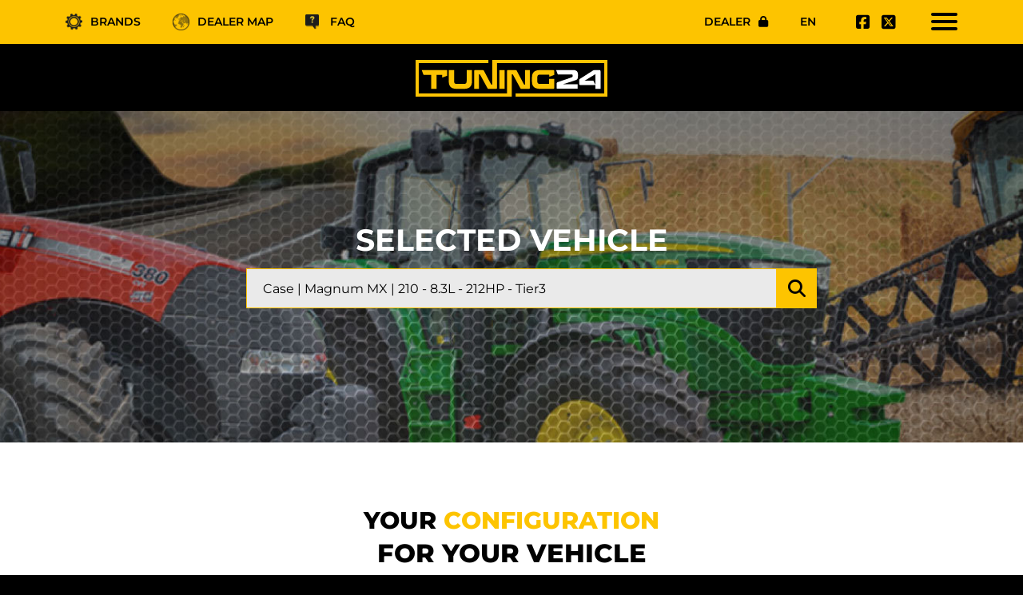

--- FILE ---
content_type: text/html; charset=utf-8
request_url: https://tuning24.org/tractor-tuning/shop/tractor/Case-Magnum-MX-210-8.3L-212HP-Tier3/
body_size: 18483
content:
<!DOCTYPE html> <html lang="en"> <head> <meta charset="utf-8"> <!-- Layout & Design by cuba-brandvertising.com This website is powered by TYPO3 - inspiring people to share! TYPO3 is a free open source Content Management Framework initially created by Kasper Skaarhoj and licensed under GNU/GPL. TYPO3 is copyright 1998-2026 of Kasper Skaarhoj. Extensions are copyright of their respective owners. Information and contribution at https://typo3.org/ --> <link rel="icon" href="/typo3conf/ext/providerpackage/Resources/Public/Icons/favicon.ico" type="image/vnd.microsoft.icon"> <title>Tuning - Case | Magnum MX | 210 - 8.3L - 212HP - Tier3</title> <meta http-equiv="x-ua-compatible" content="IE=edge">
<meta name="generator" content="TYPO3 CMS">
<meta name="viewport" content="width=device-width, initial-scale=1">
<meta name="robots" content="index,follow">
<meta name="author" content="Tuning24">
<meta name="twitter:card" content="summary">
<meta name="apple-mobile-web-app-capable" content="no"> <link rel="stylesheet" href="/typo3temp/assets/compressed/merged-1e12c8b076bcc6f93cbf4385717ed879-min.css?1769070076" media="all">
 <link rel="stylesheet" href="/typo3temp/assets/compressed/merged-21752636dbbad802fea26086d8f6a03c-min.css?1769070076" media="all">
  <script src="/typo3temp/assets/compressed/merged-df8b440237a7ddf36320f58f01593356-min.js?1769070075" type="917c5b0cf386f79835722622-text/javascript"></script>
 <script src="/typo3temp/assets/compressed/merged-d30e09d51a4b76f1e69647e3ea641f74-min.js?1769070076" type="917c5b0cf386f79835722622-text/javascript"></script>
<script src="/typo3temp/assets/compressed/iframemanager-min.js?1769070076" defer="defer" data-script-blocking-disabled="true" type="917c5b0cf386f79835722622-text/javascript"></script>
<script src="/typo3temp/assets/compressed/consent-min.js?1769070076" defer="defer" data-script-blocking-disabled="true" type="917c5b0cf386f79835722622-text/javascript"></script>
  <link rel="apple-touch-icon-precomposed" sizes="57x57" href="/typo3conf/ext/providerpackage/Resources/Public/Icons/apple-touch-icon-57x57.png" />
<link rel="apple-touch-icon-precomposed" sizes="114x114" href="/typo3conf/ext/providerpackage/Resources/Public/Icons/apple-touch-icon-114x114.png" />
<link rel="apple-touch-icon-precomposed" sizes="72x72" href="/typo3conf/ext/providerpackage/Resources/Public/Icons/apple-touch-icon-72x72.png" />
<link rel="apple-touch-icon-precomposed" sizes="144x144" href="/typo3conf/ext/providerpackage/Resources/Public/Icons/apple-touch-icon-144x144.png" />
<link rel="apple-touch-icon-precomposed" sizes="60x60" href="/typo3conf/ext/providerpackage/Resources/Public/Icons/apple-touch-icon-60x60.png" />
<link rel="apple-touch-icon-precomposed" sizes="120x120" href="/typo3conf/ext/providerpackage/Resources/Public/Icons/apple-touch-icon-120x120.png" />
<link rel="apple-touch-icon-precomposed" sizes="76x76" href="/typo3conf/ext/providerpackage/Resources/Public/Icons/apple-touch-icon-76x76.png" />
<link rel="apple-touch-icon-precomposed" sizes="152x152" href="/typo3conf/ext/providerpackage/Resources/Public/Icons/apple-touch-icon-152x152.png" />
<link rel="icon" type="image/png" href="/typo3conf/ext/providerpackage/Resources/Public/Icons/favicon-196x196.png" sizes="196x196" />
<link rel="icon" type="image/png" href="/typo3conf/ext/providerpackage/Resources/Public/Icons/favicon-96x96.png" sizes="96x96" />
<link rel="icon" type="image/png" href="/typo3conf/ext/providerpackage/Resources/Public/Icons/favicon-32x32.png" sizes="32x32" />
<link rel="icon" type="image/png" href="/typo3conf/ext/providerpackage/Resources/Public/Icons/favicon-16x16.png" sizes="16x16" />
<link rel="icon" type="image/png" href="/typo3conf/ext/providerpackage/Resources/Public/Icons/favicon-128.png" sizes="128x128" />
<meta name="application-name" content="&nbsp;"/>
<meta name="msapplication-TileColor" content="#FFFFFF" />
<meta name="msapplication-TileImage" content="/typo3conf/ext/providerpackage/Resources/Public/Icons/mstile-144x144.png" />
<meta name="msapplication-square70x70logo" content="/typo3conf/ext/providerpackage/Resources/Public/Icons/mstile-70x70.png" />
<meta name="msapplication-square150x150logo" content="/typo3conf/ext/providerpackage/Resources/Public/Icons/mstile-150x150.png" />
<meta name="msapplication-wide310x150logo" content="/typo3conf/ext/providerpackage/Resources/Public/Icons/mstile-310x150.png" />
<meta name="msapplication-square310x310logo" content="/typo3conf/ext/providerpackage/Resources/Public/Icons/mstile-310x310.png" />
<meta name="keywords" content="eco tuning, performance tuning, def delete, egr delete, dpf delete"/>
<meta name="description" content="Increase utility and reliability with DEF, DPF and EGR delete on your Case - Magnum MX - 210 - 8.3L - 212HP - Tier3"/>
<meta property="og:title" content="Case | Magnum MX | 210 - 8.3L - 212HP - Tier3">
<meta property="og:description" content="Flash-Kit for ECO-Tuning, Performance-Tuning">
<meta property="product:brand" content="Allcartuning">
<meta property="product:model" content="ACT Tuner">
<meta property="product:retailer_item_id" content="ACT_Tuner_Case_210__8.3L__212HP__Tier3">
<meta property="product:availability" content="In Stock">
<meta property="product:itemCondition" content="New">
<meta property="og:url" content="https://tuning24.org/tractor-tuning/shop/tractor/Case-Magnum-MX-210-8.3L-212HP-Tier3/">
<meta property="og:image" content="https://tuning24.org/fileadmin/user_upload/tunerbox.png">
<meta property="product:image" content="https://tuning24.org/fileadmin/user_upload/tunerbox.png">
<meta property="product:price:currency" content="USD">
<meta property="product:price:amount" content="1950.00">
<meta property="product:category" content="258">
<link rel="canonical" href="https://tuning24.org/tractor-tuning/shop/tractor/Case-Magnum-MX-210-8.3L-212HP-Tier3/"/>
<link rel="alternate" hreflang="en-US" href="https://tuning24.org/tractor-tuning/shop/tractor/Case-Magnum-MX-210-8.3L-212HP-Tier3"/>
<link rel="alternate" hreflang="es-ES" href="https://tuning24.org/es/ajuste-de-tractores-y-ahorro-de-combustible/tienda/tractor/Case-Magnum-MX-210-8.3L-212HP-Tier3"/>
<link rel="alternate" hreflang="pt-PT" href="https://tuning24.org/pt/afinacao-de-tractores/loja/tractor/Case-Magnum-MX-210-8.3L-212HP-Tier3"/>
<link rel="alternate" hreflang="x-default" href="https://tuning24.org/tractor-tuning/shop/tractor/Case-Magnum-MX-210-8.3L-212HP-Tier3"/> </head> <body> <!--TYPO3SEARCH_begin--> <div id="main"> <div id="preloader"></div> <header> <div class="container maintop"> <div class="row"> <div class="col-md-6 lefthead"> <div class="titem"> <a href="/tuning-tractor" title="Brands" class="menu-link"> <i class="cloggear"></i> Brands </a> </div> <div class="titem"> <a href="/map-overview" title="Dealer Map" class="menu-link"> <i class="world"></i> Dealer Map </a> </div> <div class="titem"> <a href="/faq" title="FAQ" class="menu-link"> <i class="ask"></i> FAQ </a> </div> </div> <div class="col-md-6 righthead"> <div class="titem"> <a href="https://files.tuning24.org/" target="_blank"> DEALER <i class="fa-solid fa-lock"></i></a> </div> <div class="titem langswitch"> <div class="curlang"> en </div> <ul id="language_menu" class="language-menu"> <li class=" "> <a href="/es/ajuste-de-tractores-y-ahorro-de-combustible/tienda" hreflang="es-ES" title="Spanish"> <span>es</span> </a> </li> <li class=" "> <a href="/pt/afinacao-de-tractores/loja" hreflang="pt-PT" title="Portoguese"> <span>pt</span> </a> </li> </ul> </div> <div class="titem socialicons"> <div id="c410" class="frame fbtop_extra-small fbbott_extra-small frame-default frame-space-before-extra-small frame-space-after-extra-small"><p><a href="https://www.facebook.com/tuning247" target="_blank" title="Find us on facebook" rel="noreferrer"><i class="fa-brands fa-square-facebook" aria-hidden="true"></i></a><a href="https://x.com/Tuning241" target="_blank" title="Find us on twitter" rel="noreferrer"><i class="fa-brands fa-square-x-twitter" aria-hidden="true"></i></a></p></div> </div> <div class="titem"> <nav class="menu--left" role="navigation"> <div class="menuToggle"> <input type="checkbox"/> <span></span> <span></span> <span></span> <ul class="menuItem"> <div class="closer" title="close"><span></span><span></span><span></span></div> <div id="c412" class="frame fbtop_extra-small fbbott_extra-small frame-default frame-space-before-extra-small frame-space-after-extra-small"><div class="ce-image ce-center ce-above"><div class="ce-gallery" data-ce-columns="1" data-ce-images="1"><div class="ce-outer"><div class="ce-inner"><div class="ce-row"><div class="ce-column"><figure class="image"><a href="/" title="Home"><img class="image-embed-item" alt="Tuning24 Logo" src="/fileadmin/user_upload/t24logo.svg" width="312" height="59" loading="lazy"/></a></figure></div></div></div></div></div></div></div> <li><a href="/tuningfiles" class="" title="Professional Tuning">Professional Tuning</a></li> <li><a href="/tractor-tuning" class="active" title="Tuning Private Sector">Tuning Private Sector</a></li> <li> <a href="/tuning-tractor" title="&lt;i class=&quot;cloggear&quot;&gt;&lt;/i&gt; Brands" class="menu-link"> <i class="cloggear"></i> Brands </a> </li> <li> <a href="/map-overview" title="&lt;i class=&quot;world&quot;&gt;&lt;/i&gt; Dealer Map" class="menu-link"> <i class="world"></i> Dealer Map </a> </li> <li> <a href="/faq" title="&lt;i class=&quot;ask&quot;&gt;&lt;/i&gt; FAQ" class="menu-link"> <i class="ask"></i> FAQ </a> </li> <li> <a href="https://files.tuning24.org/" target="_blank" rel="noreferrer" title="Dealer login" class="menu-link"> Dealer login </a> </li> <li> <a href="/contact" title="Contact" class="menu-link"> Contact </a> </li> <div class="followus"> <span> Follow us </span> <div id="c410" class="frame fbtop_extra-small fbbott_extra-small frame-default frame-space-before-extra-small frame-space-after-extra-small"><p><a href="https://www.facebook.com/tuning247" target="_blank" title="Find us on facebook" rel="noreferrer"><i class="fa-brands fa-square-facebook" aria-hidden="true"></i></a><a href="https://x.com/Tuning241" target="_blank" title="Find us on twitter" rel="noreferrer"><i class="fa-brands fa-square-x-twitter" aria-hidden="true"></i></a></p></div> </div> <div class="footerclaim"> HIGH-END-TUNING SINCE 2003 </div> </ul> </div> </nav> </div> </div> </div> </div> <div class="logorow"> <div class="container"> <div class="row"> <div class="col-md-12"> <div id="c412" class="frame fbtop_extra-small fbbott_extra-small frame-default frame-space-before-extra-small frame-space-after-extra-small"><div class="ce-image ce-center ce-above"><div class="ce-gallery" data-ce-columns="1" data-ce-images="1"><div class="ce-outer"><div class="ce-inner"><div class="ce-row"><div class="ce-column"><figure class="image"><a href="/" title="Home"><img class="image-embed-item" alt="Tuning24 Logo" src="/fileadmin/user_upload/t24logo.svg" width="312" height="59" loading="lazy"/></a></figure></div></div></div></div></div></div></div> </div> </div> </div> </div> </header> <div class="maincontent"> <div class="fullwidth element fbtop_extra-small fbbott_extra-small"><div class="row"><div class="col-md-12"> <div id="c465" class="frame fbtop_extra-small fbbott_extra-small frame-default frame-space-before-extra-small frame-space-after-extra-small"><div class="fullwidth element fbtop_extra-small fbbott_extra-small"><div class="row"><div class="col-md-12"><div data-inner-space="45" class="paddingHelper containerelement whitetext Ohne" style="padding-top: 45px; padding-bottom: 45px; background-image: url(/fileadmin/user_upload/private_head.jpg)"><div class="container element fbtop_ fbbott_"><div class="row"><div class="col-md-12"><div data-inner-space="0" class=" containerelement Ohne" style=" "><div id="c149" class="frame fbtop_ fbbott_ frame-default frame-space-before-none frame-space-after-none">	
				<div class='tx-tuningsearch'>
					<div class='supportedtext'>Selected vehicle</div>
					<div class='searchinput'>
						<input type='text' id='carinput' autocomplete='off' placeholder='Type in any item for searching...' value='Case | Magnum MX | 210 - 8.3L - 212HP - Tier3'>
						<button type='submit' id='carsubmit'><i class='fa fa-search' aria-hidden='true'></i></button><div style='clear:both;'></div>
						<div class='carlist'></div><div style='clear:both;'></div>
					</div>
				</div>
				
				<script type="917c5b0cf386f79835722622-text/javascript">
						var globalTimeout=null;
						var globalTimeout2=null;


						jQuery(document).ready(function(){
							jQuery("#carinput").focus(function(){
								jQuery(this).select();
								if (jQuery(window).width() < 700) {
									jQuery("html, body").animate({
										scrollTop: jQuery(".tx-tuningsearch").offset().top
									}, 800);
								}
							});
							
							jQuery("#carinput").keyup(function(){
								if (globalTimeout!=null) clearTimeout(globalTimeout);
								globalTimeout=setTimeout(function(){getCars(jQuery("#carinput").val());},200);
							});
						
						
							jQuery("#carinput").focusout(function(){
								if(globalTimeout2!=null) clearTimeout(globalTimeout2);
							});
						});
						
						function gettuning(el) {
							iurl = jQuery(el).attr("itemurl");
							 
							location.href=iurl;
						}
						
						function getCars(searchtext){					
							globalTimeout=null;
							jQuery.ajax({
								url:"/tractor-tuning/shop?searchonly=1&search="+encodeURI(searchtext), 
								method:"GET",
								xhrFields:{withCredentials:true},
								success:function(data){
									if (data == "") {
										jQuery(".carlist").html("<b>SORRY ... no vehicles found.</b>");
										jQuery(".carlist").show();
									}
									else {
										jQuery(".carlist").html(data);
										jQuery(".carlist").show();
										jQuery(".car").click(function() {
											gettuning(this);
										});
									}
								},
								error:function(err){}
							});
						}

				</script>
			
</div></div></div></div></div></div></div></div></div></div> </div></div></div><div class="container element fbtop_ fbbott_ an__fadeIn"><div class="row"><div class="col-md-12"> <div id="c125" class="frame fbtop_ fbbott_ frame-default frame-space-before-none frame-space-after-none">	<div class="heading"><div class="h2">Your <span>Configuration</span></div></div><div class='selcars'>for your vehicle</div><h1><div class='selvehtext'>Case | Magnum MX | 210 - 8.3L - 212HP - Tier3</div></h1>
				<div class='possibletunings first'>
						<div class='methodhead'>Available methods</div>
						<!--<div class='paypalbtn'>
							<img style='max-width:100%;' src='/typo3conf/ext/minishop/Classes/Controller/pplogo.png'>
						</div>-->
				</div>

				<div class='row tunelist'>
				
					<div class='col-md-4'>
				<div class='singleitem firstitem' mid='ECO' price='1950' isaddon='0'><div class='timage'><img src='/typo3conf/ext/minishop/Classes/Controller/eco.png'></div><input type='checkbox' style='display:none;' name='check[]' class='tcheck' value='1'><div class='titem'><div class='titeminfohead'>ECO-Tuning</div><div class='performance'><div class='HP'><div class='pspan'>HP</div><span class='seps x'>|</span><span class='preset'>ORIGINAL</span> <span>212 <span class='seps'>|</span></span> <span class='preset'>TUNED</span> 280</div></div></div><div class='mprice'><div class='checker'><i class='fa fa-square-o nok' aria-hidden='true'></i><i class='fa fa-check-square-o ok' aria-hidden='true'></i></div><div class='pricespace'><b class='bnot'>Price:</b> $ 1950,-</div></div><div style='clear:both;'></div></div><div class='singleitem' mid='PERFORMANCE' price='1950' isaddon='0'><div class='timage'><img src='/typo3conf/ext/minishop/Classes/Controller/performance.png'></div><input type='checkbox' style='display:none;' name='check[]' class='tcheck' value='1'><div class='titem'><div class='titeminfohead'>Performance-Tuning</div><div class='performance'><div class='HP'><div class='pspan'>HP</div><span class='seps x'>|</span><span class='preset'>ORIGINAL</span> <span>212 <span class='seps'>|</span></span> <span class='preset'>TUNED</span> 308</div></div></div><div class='mprice'><div class='checker'><i class='fa fa-square-o nok' aria-hidden='true'></i><i class='fa fa-check-square-o ok' aria-hidden='true'></i></div><div class='pricespace'><b class='bnot'>Price:</b> $ 1950,-</div></div><div style='clear:both;'></div></div></div>
					<div class='col-md-4'>
				</div>
					<div class='col-md-4 actiontop'>
				
					<div class='actionbox'>
						<div class='actionheda'>
							Your selection
						</div>
						<div class='actionlist'>
							Make your selection
						</div>
						<div class='actionsave'>
							<div class='asavetext'>Without discount</div>
							<div class='asaveprive'>0 €</div>
							<div style='clear:both;'></div>
						</div>
						<div style='clear:both;'></div>
						<div class='credits'>
							<div class='credittxt'>Your price</div>
							<div class='creditamaount'><span>USD</span>  <span class='cval'>0</span></div>
							<div class='priceinfo'>excl. TAX with free shipping</div>
							<div class='stattholder'><div class='stattpreis'>original $ <span>0</span></div></div>
						</div>
					</div>
					<div class='orderbtns'>
						<!--<div onclick='callback();' class='ordernow callback'>
							<i class='fa fa-phone-square' aria-hidden='true'></i>
							Call back
						</div>-->
						<!--
						<div onclick='ordernow();' class='ordernow obtn disabled'>
							<div>
								<i class='fa-regular fa-down'></i>
								Buy now
							</div>
						</div>
						-->

						<div title='SELECT DEALER BELOW' class='ordernow obtn' onclick="if (!window.__cfRLUnblockHandlers) return false; gotomap();" data-cf-modified-917c5b0cf386f79835722622-="">
							<div>
								<i class='fa-regular fa-down'></i>
								SELECT DEALER BELOW
							</div>
						</div>

						<!--<div title='SELECT DEALER BELOW' class='btndealershow' onclick='gotomap();'>
							<div class='dealerbtn' style='width: 100%;'>
							SELECT DEALER BELOW
							</div>
						</div>-->

					</div>
				</div>
				<div class='possibletunings second'>
							<div class='methodhead'>Available methods</div>
							<div class='paypalbtn'>
								<img style='max-width:100%;' src='/typo3conf/ext/minishop/Classes/Controller/pplogo.png'>
							</div>
					</div>
				</div>

				
					<style>
						 @media (max-width:600px) {
								.pspan.mob {
									width: 65% !important;
								}
						 }
						 
						 @media (max-width:380px) {
								.pspan.mob {
									width: 100% !important;
								}
						 }
						 
					</style>


					<script type="917c5b0cf386f79835722622-text/javascript">
						vatvalid = true;
						
						function gotomap() {
							var targetOffset = jQuery('.tx-dealermap').offset().top-55;
							jQuery('html, body').animate({scrollTop: targetOffset}, 500);
						}

					  function sendform() {
						  if (!vatvalid) {
							alert('Your EU VAT number is not valid!');
							return false;
						  }
  						  sendgaevent();
						  return true;
					  }

					  function sendgaevent() {
						  ga('config', 'AW-734020437');
						  ga('event', 'conversion', { 'send_to': 'AW-734020437/HHqdCL2yic4BENWGgd4C', 'transaction_id': '' });
					  }
					  
					  function callback() {
						jQuery('.callform').addClass('active');
						jQuery('html, body').animate({
								scrollTop: parseInt($('.callform').offset().top)-130
						}, 1000);
					  }
					  

					</script>
					<div style='clear:both;'></div>
					
					
					
					<div class='callform'>
						<form id='calfo' method='post'>
							<div class='methodhead'>Request a callback</div>
							<div class='cagow'>
								<div class='crow2'><label>Phone*</label><input type='tel' pattern='^[0-9-+\s()]*$' placeholder='Format: +1 XX XXXX' name='phonecall' required></div>
								<div style='clear:both;'></div>
							</div>
							<div class='cagow sbutt'>				
								<input type='submit' class='orderbnt' value='Request callback now'>
							</div>
						</form>
					</div>
					
					<style>
						.nodist {
							display:none;
						}
					</style>
					
					
					<div class='orderform'>
						<form id='cform' method='post' onsubmit="if (!window.__cfRLUnblockHandlers) return false; return sendform();" data-cf-modified-917c5b0cf386f79835722622-="">
						  <div class='mydetails'>
							<div class='methodhead'>Your details</div>
							<input type='text' name='firstname' class='nodist'>
							<div class='cagow'>
								<div class='crow2'><label>Surname*</label><input type='text' name='lastname' required></div>
								<div class='crow2'><label>First name*</label><input type='text' name='forename' required></div>
								<div style='clear:both;'></div>
							</div>
							<div class='cagow'>		
								<div class='crow1'><label>Company</label><input type='text' name='company'></div>
							</div>
							<div class='cagow'>
								<div class='crow1'><label>Street*</label><input type='text' name='street'></div>
							</div>
							<div class='cagow'>
								<div class='crow2 zip'><label>ZIP*</label><input type='text' name='zip' required></div>
								<div class='crow2 city'><label>City*</label><input type='text' name='city' required></div>
								<div style='clear:both;'></div>
							</div>
							<div class='cagow'>
								<div class='crow2'><label>Country*</label>
					<select id='country' name='country' onchange="if (!window.__cfRLUnblockHandlers) return false; getvat();" required data-cf-modified-917c5b0cf386f79835722622-="">
								<option>Afghanistan</option>
								<option>Åland Islands</option>
								<option>Albania</option>
								<option>Algeria</option>
								<option>American Samoa</option>
								<option>Andorra</option>
								<option>Angola</option>
								<option>Anguilla</option>
								<option>Antarctica</option>
								<option>Antigua and Barbuda</option>
								<option>Argentina</option>
								<option>Armenia</option>
								<option>Aruba</option>
								<option>Australia</option>
								<option>Austria</option>
								<option>Azerbaijan</option>
								<option>Bahamas</option>
								<option>Bahrain</option>
								<option>Bangladesh</option>
								<option>Barbados</option>
								<option>Belarus</option>
								<option>Belgium</option>
								<option>Belize</option>
								<option>Benin</option>
								<option>Bermuda</option>
								<option>Bhutan</option>
								<option>Bolivia, Plurinational State of</option>
								<option>Bonaire, Sint Eustatius and Saba</option>
								<option>Bosnia and Herzegovina</option>
								<option>Botswana</option>
								<option>Bouvet Island</option>
								<option>Brazil</option>
								<option>British Indian Ocean Territory</option>
								<option>Brunei Darussalam</option>
								<option>Bulgaria</option>
								<option>Burkina Faso</option>
								<option>Burundi</option>
								<option>Cambodia</option>
								<option>Cameroon</option>
								<option>Canada</option>
								<option>Cape Verde</option>
								<option>Cayman Islands</option>
								<option>Central African Republic</option>
								<option>Chad</option>
								<option>Chile</option>
								<option>China</option>
								<option>Christmas Island</option>
								<option>Cocos (Keeling) Islands</option>
								<option>Colombia</option>
								<option>Comoros</option>
								<option>Congo</option>
								<option>Congo, the Democratic Republic of the</option>
								<option>Cook Islands</option>
								<option>Costa Rica</option>
								<option>Côte d'Ivoire</option>
								<option>Croatia</option>
								<option>Cuba</option>
								<option>Curaçao</option>
								<option>Czech Republic</option>
								<option>Denmark</option>
								<option>Djibouti</option>
								<option>Dominica</option>
								<option>Dominican Republic</option>
								<option>Ecuador</option>
								<option>Egypt</option>
								<option>El Salvador</option>
								<option>Equatorial Guinea</option>
								<option>Eritrea</option>
								<option>Estonia</option>
								<option>Ethiopia</option>
								<option>Falkland Islands (Malvinas)</option>
								<option>Faroe Islands</option>
								<option>Fiji</option>
								<option>Finland</option>
								<option>France</option>
								<option>French Guiana</option>
								<option>French Polynesia</option>
								<option>French Southern Territories</option>
								<option>Gabon</option>
								<option>Gambia</option>
								<option>Georgia</option>
								<option>Germany</option>
								<option>Ghana</option>
								<option>Gibraltar</option>
								<option>Greece</option>
								<option>Greenland</option>
								<option>Grenada</option>
								<option>Guadeloupe</option>
								<option>Guam</option>
								<option>Guatemala</option>
								<option>Guernsey</option>
								<option>Guinea</option>
								<option>Guinea-Bissau</option>
								<option>Guyana</option>
								<option>Haiti</option>
								<option>Heard Island and McDonald Islands</option>
								<option>Holy See (Vatican City State)</option>
								<option>Honduras</option>
								<option>Hong Kong</option>
								<option>Hungary</option>
								<option>Iceland</option>
								<option>India</option>
								<option>Indonesia</option>
								<option>Iran, Islamic Republic of</option>
								<option>Iraq</option>
								<option>Ireland</option>
								<option>Isle of Man</option>
								<option>Israel</option>
								<option>Italy</option>
								<option>Jamaica</option>
								<option>Japan</option>
								<option>Jersey</option>
								<option>Jordan</option>
								<option>Kazakhstan</option>
								<option>Kenya</option>
								<option>Kiribati</option>
								<option>Korea, Democratic People's Republic of</option>
								<option>Korea, Republic of</option>
								<option>Kuwait</option>
								<option>Kyrgyzstan</option>
								<option>Lao People's Democratic Republic</option>
								<option>Latvia</option>
								<option>Lebanon</option>
								<option>Lesotho</option>
								<option>Liberia</option>
								<option>Libya</option>
								<option>Liechtenstein</option>
								<option>Lithuania</option>
								<option>Luxembourg</option>
								<option>Macao</option>
								<option>Macedonia, the former Yugoslav Republic of</option>
								<option>Madagascar</option>
								<option>Malawi</option>
								<option>Malaysia</option>
								<option>Maldives</option>
								<option>Mali</option>
								<option>Malta</option>
								<option>Marshall Islands</option>
								<option>Martinique</option>
								<option>Mauritania</option>
								<option>Mauritius</option>
								<option>Mayotte</option>
								<option>Mexico</option>
								<option>Micronesia, Federated States of</option>
								<option>Moldova, Republic of</option>
								<option>Monaco</option>
								<option>Mongolia</option>
								<option>Montenegro</option>
								<option>Montserrat</option>
								<option>Morocco</option>
								<option>Mozambique</option>
								<option>Myanmar</option>
								<option>Namibia</option>
								<option>Nauru</option>
								<option>Nepal</option>
								<option>Netherlands</option>
								<option>New Caledonia</option>
								<option>New Zealand</option>
								<option>Nicaragua</option>
								<option>Niger</option>
								<option>Nigeria</option>
								<option>Niue</option>
								<option>Norfolk Island</option>
								<option>Northern Mariana Islands</option>
								<option>Norway</option>
								<option>Oman</option>
								<option>Pakistan</option>
								<option>Palau</option>
								<option>Palestinian Territory, Occupied</option>
								<option>Panama</option>
								<option>Papua New Guinea</option>
								<option>Paraguay</option>
								<option>Peru</option>
								<option>Philippines</option>
								<option>Pitcairn</option>
								<option>Poland</option>
								<option>Portugal</option>
								<option>Puerto Rico</option>
								<option>Qatar</option>
								<option>Réunion</option>
								<option>Romania</option>
								<option>Russian Federation</option>
								<option>Rwanda</option>
								<option>Saint Barthélemy</option>
								<option>Saint Helena, Ascension and Tristan da Cunha</option>
								<option>Saint Kitts and Nevis</option>
								<option>Saint Lucia</option>
								<option>Saint Martin (French part)</option>
								<option>Saint Pierre and Miquelon</option>
								<option>Saint Vincent and the Grenadines</option>
								<option>Samoa</option>
								<option>San Marino</option>
								<option>Sao Tome and Principe</option>
								<option>Saudi Arabia</option>
								<option>Senegal</option>
								<option>Serbia</option>
								<option>Seychelles</option>
								<option>Sierra Leone</option>
								<option>Singapore</option>
								<option>Sint Maarten (Dutch part)</option>
								<option>Slovakia</option>
								<option>Slovenia</option>
								<option>Solomon Islands</option>
								<option>Somalia</option>
								<option>South Africa</option>
								<option>South Georgia and the South Sandwich Islands</option>
								<option>South Sudan</option>
								<option>Spain</option>
								<option>Sri Lanka</option>
								<option>Sudan</option>
								<option>Suriname</option>
								<option>Svalbard and Jan Mayen</option>
								<option>Swaziland</option>
								<option>Sweden</option>
								<option>Switzerland</option >
								<option>Syrian Arab Republic</option>
								<option>Taiwan, Province of China</option>
								<option>Tajikistan</option>
								<option>Tanzania, United Republic of</option>
								<option>Thailand</option>
								<option>Timor-Leste</option>
								<option>Togo</option>
								<option>Tokelau</option>
								<option>Tonga</option>
								<option>Trinidad and Tobago</option>
								<option>Tunisia</option>
								<option>Turkey</option>
								<option>Turkmenistan</option>
								<option>Turks and Caicos Islands</option>
								<option>Tuvalu</option>
								<option>Uganda</option>
								<option>Ukraine</option>
								<option>United Arab Emirates</option>
								<option>United Kingdom</option>
								<option selected>United States</option>
								<option>United States Minor Outlying Islands</option>
								<option>Uruguay</option>
								<option>Uzbekistan</option>
								<option>Vanuatu</option>
								<option>Venezuela, Bolivarian Republic of</option>
								<option>Viet Nam</option>
								<option>Virgin Islands, British</option>
								<option>Virgin Islands, U.S.</option>
								<option>Wallis and Futuna</option>
								<option>Western Sahara</option>
								<option>Yemen</option>
								<option>Zambia</option>
								<option>Zimbabwe</option>
								<option>Other</option>
						</select>
				</div>
								<div class='crow2'><label>State*</label><input type='text' name='state' required></div>
								<div style='clear:both;'></div>
							</div>
							
							<div class='cagow'>
								<div class='crow2'><label>Phone*</label><input type='text' name='phone' required></div>
								<div class='crow2'><label>E-Mail*</label><input type='text' name='email' required></div>
								<div style='clear:both;'></div>
							</div>
							
							<div class='cagow'>
								<div class='crow2'><label>Coupon code</label><input type='text' id='couponinput' onchange="if (!window.__cfRLUnblockHandlers) return false; changecoupon();" name='couponcode' data-cf-modified-917c5b0cf386f79835722622-=""></div>
								<div class='crow2 couponval'><span class='refresher1' onclick="if (!window.__cfRLUnblockHandlers) return false; changecoupon();" data-cf-modified-917c5b0cf386f79835722622-=""><i class='fa fa-refresh' aria-hidden='true'></i></span> <span class='faspin1' style='display:none;'><i class='fa fa-spinner fa-spin fa-3x fa-fw'></i> checking...</span><span class='couponinvalid' style='display:none;'><i class='fa fa-ban' aria-hidden='true'></i> Invalid</span><span class='couponvalid' style='display:none;'><i class='fa fa-check' aria-hidden='true'></i> Valid</span></div>
								<div style='clear:both;'></div>
							</div>
							
							<div class='cagow varnr' style='display:none;'>
								<div class='crow2'><label>EU VAT Number*</label><input type='text' id='vatinput' onchange="if (!window.__cfRLUnblockHandlers) return false; changevat();" name='vat' maxlength='20' data-cf-modified-917c5b0cf386f79835722622-=""></div>
								<div class='crow2 vatval'><span class='refresher' onclick="if (!window.__cfRLUnblockHandlers) return false; changevat();" data-cf-modified-917c5b0cf386f79835722622-=""><i class='fa fa-refresh' aria-hidden='true'></i></span> <span class='faspin' style='display:none;'><i class='fa fa-spinner fa-spin fa-3x fa-fw'></i> checking...</span><span class='vatinvalid'><i class='fa fa-ban' aria-hidden='true'></i> Invalid</span><span class='vatvalid' style='display:none;'><i class='fa fa-check' aria-hidden='true'></i> Valid</span></div>
								<div style='clear:both;'></div>
								<div class='catinfobox'>For orders within EU a valid VAT is required, only B2B customers accepted.</div>
							</div>
							
							<input type='hidden' id='pvehicle' name='vehicle' value='Case | Magnum MX | 210 - 8.3L - 212HP - Tier3'>
							<input type='hidden' id='pmain' name='main'>
							<input type='hidden' id='pcredits' name='credits'>
							<input type='hidden' id='transactionvat' name='transactionvat'>
							<input type='hidden' id='transactionvatdate' name='transactionvatdate'>
							<input type='hidden' id='transactiondetails' name='transactiondetails'>
							<input type='hidden' name='currency_code' value='USD'>
							
							<div class='cagow mact'>
								<input type='checkbox' name='agb' required> I accept the <a href='https://tuning24.org/terms-of-conditions/' target='_blank'>terms and conditions</a> and the <a href='https://tuning24.org/data-protection'>data protection</a> of T24
							</div>
							
							
								
								<input type="hidden" id="rate" name="payment_rate" value="USD">
								<input type="hidden" id="nonce" name="payment_method_nonce"/>
								<input type="hidden" id="client" name="payment_client"/>
								<input type="hidden" id="payload" name="payment_payload">
								<input type="hidden" id="return" name="payment_return" value="/tractor-tuning/shop/?done=">
								
							</div>
								<div class="cagow devmethod" style="display:none;">
									<b>Delivery method: </b><br><br>
									<input type="checkbox" onclick="if (!window.__cfRLUnblockHandlers) return false; javascript:jQuery('.express').prop('checked', true); jQuery('.overnight').prop('checked', false); calcdelivery(false);" class="express" style="margin-bottom:15px;margin-right:10px;" name="delivery" value="2 day" checked data-cf-modified-917c5b0cf386f79835722622-=""> 2 day express | <b class="smallbold">free</b><br>
									<input type="checkbox" onclick="if (!window.__cfRLUnblockHandlers) return false; javascript:jQuery('.express').prop('checked', false); jQuery('.overnight').prop('checked', true); calcdelivery(true);" class="overnight" style="margin-right:10px;" name="delivery2" value="2 day" data-cf-modified-917c5b0cf386f79835722622-=""> OVERNIGHT | <b class="smallbold">+100 USD</b><br>
									<span>(if you order the Tuner until 10:30am (EST) we ship it at the same day, US only)</span>
								</div>
							
								<div class="cagow amount payment">
									<b>Payment Amount:</b> <span class="payam">0</span> <span>USD</span>  <div class="subpercent" style="display:none;"><span>0</span>% Discount included.</div><div class="subtax" style="display:none;"><div><b>Total exkl. Tax:</b> <span class="nettoval"></span> $</div><div><b>Tax 19%:</b> <span class="ustval"></span> $</div></div><div class="subpayinfo">excl. TAX with free shipping</div>
								</div>

								<div class="cagow sbutt laststep">	
									<button type="button" class="braintree-next orderbnt" style="padding-left:15px !important;">Pay now</button>	
								</div>
								<input type="submit" value="ON" id="submitbtn" style="display:none;">
								
								<br>
								<div id="dropin-container"></div>

								<div class="cagow sbutt nextstep" style="display:none;">	
									<button type="button" class="braintree-button orderbnt" style="padding-left:15px !important;">Order now</button>
								</div>

						
								<script type="917c5b0cf386f79835722622-text/javascript">
								
									var payamount = 0;
								
									var button =jQuery('.braintree-button');
									
									var nextbt = jQuery('.braintree-next');
									
									function calcdelivery(state) {
										jQuery('.laststep').show();
										jQuery('#dropin-container').hide();
										jQuery('.sbutt.nextstep').hide();
										if (state) {
											newam = parseFloat(checkoutamount)+100;
											jQuery('.payam').html(parseFloat(newam).toFixed(2));
										}
										else {
											jQuery('.payam').html(parseFloat(checkoutamount).toFixed(2));
										}
									}

									nextbt.click(function() {
										if ($('#cform')[0].checkValidity()){
											jQuery('.laststep').hide();
											jQuery('.nextstep').show();
											jQuery('#dropin-container').html('');
											jQuery('#dropin-container').show();
											jQuery('html, body').animate({
												scrollTop: parseInt($('#dropin-container').offset().top-250)
											}, 200);
											braintreecreate();
										}
										else {
											 $('#cform')[0].reportValidity()
										}
									});

									function braintreecreate() {
										braintree.dropin.create({
										  authorization: 'production_cs3rx753_sd99zqzrv2kxhdc3',
										  container: '#dropin-container',
										  threeDSecure: false,
										  vaultManager: false, locale: 'en_US',
										  paypal: {
											flow: 'vault',locale: 'en_US',
											amount: '10.00',
											currency: 'USD',
											 buttonStyle: {
											  color: 'blue',
											  shape: 'rect',
											  size: 'large'
											}
										  }
										}, function (createErr, instance) {
										button.click(function () {
											payamount = 0;
													
											if (jQuery('.overnight').prop('checked')) {
												payamount = parseFloat(checkoutamount)+100;
											}
											else {
												payamount = checkoutamount;
											}
											jQuery('#pcredits').val(parseFloat(payamount).toFixed(2));
											
											instance.requestPaymentMethod(function (requestPaymentMethodErr, payload) {
											  {
												  setTimeout(function() {
													if (typeof payload != 'undefined') {
														  document.getElementById('payload').value = parseFloat(payamount).toFixed(2);
														  console.log(jQuery('#payload').val());
														  if (requestPaymentMethodErr) console.error(requestPaymentMethodErr);
														  jQuery('.paymenow').html(jQuery('.payam').html());
														  document.getElementById('nonce').value = payload.nonce;
														  jQuery('.suretopaycontainer').show();
													  }
													  else {
														alert('Please choose your payment method first!');
													  }  
												  }, 200, payload);
												  
											  }
											});
										  });
										});
										
										setTimeout(function(){ alert('Payment form invalidated! Site has to be reloaded!'); location.reload(); }, 300000);
									}
									
									jQuery(document).ready(function() {
										jQuery(jQuery('.suretopaycontainer').detach()).appendTo('body');
										jQuery('.suretopaycontainer').hide();
										

										
										var frm = $('#cform');
										frm.on('submit', function(e){
											if (document.getElementById('cform').checkValidity()) {
												e.preventDefault();
											    jQuery('#preloader').show();

												$.ajax({
													type: frm.attr('method'),
													url: '/typo3conf/ext/minishop/Classes/Controller/braintree.php',
													data: frm.serialize(),
													success: function (data) {
														jQuery('#preloader').hide();
														console.log(data);
														if (data >= 1) {
															location.href=jQuery('#return').val()+data;
														}
														else {
															alert(data); 
															location.reload();
														}
													},
													error: function (data) {
														console.log(data);
														jQuery('#preloader').hide();
														alert('error');
														location.reload();
													},
												});
											};
										});										
									});
									
									function sendbtnow() {
									  jQuery('#submitbtn').click();
									  jQuery('.suretopaycontainer').hide();
									}
									
									function closebtnow() {
									   jQuery('.suretopaycontainer').hide();
									}
									
								
								</script>
								
								<div class='suretopaycontainer'>
									<div class='suretopay'>
										<div class='sureinside'>
											Du you really want to pay <span class='paymenow'></span> USD now?<br>
											<button type='button' class='button orange' style='margin-right:10px;' onclick="if (!window.__cfRLUnblockHandlers) return false; sendbtnow();" data-cf-modified-917c5b0cf386f79835722622-="">YES</button><button type='button' class='button orange' onclick="if (!window.__cfRLUnblockHandlers) return false; closebtnow();" data-cf-modified-917c5b0cf386f79835722622-="">Abort</button>
										</div>
									</div>
								</div>								
								
								
								<style>
									iframe#Cardinal-CCA-IFrame {
										width: 100%;
									}
																		
									.suretopaycontainer {
										position: fixed;
										left: 0px;
										top: 0px;
										background-color: rgba(0,0,0,0.7);
										color: #fff;
										width: 100%;
										height: 100%;
										z-index: 111111;
										display: none;
										text-align: center;
									}
									
									.suretopay {
										display: table-cell;
										vertical-align: middle;
										font-size: 19px;
										position: absolute;
										left: 50%;
										top: 50%;
										transform: translate(-50%, -50%);
									}
									
									.suretopay button.button.orange {
										margin-top: 33px;
										font-size: 20px;
									}
									
									.sureinside {
										max-width: 380px;
										width:80%;
										margin-left: auto;
										margin-right: auto;
										background-color: rgba(255,255,255,0.9);
										padding: 30px;
										color: #000;
										line-height: 25px;
									}
									
									.devmethod {
										margin-top: 30px;
										margin-bottom: 30px;
									}
									
									.devmethod b {
										    font-size: 18px;
									}
									
									.smallbold {
										font-size:15px !important;
									}
								</style>
						
						</form>
					</div>
				
				<style>
					.subtax {
						font-size: 14px;
						margin-top: 10px;
					}

					.refresher, .refresher1 {
						cursor:pointer;
					}
				
					.fa-spinner {
						font-size: 22px;
						color: green;
					}
				
					.vatval, .couponval {
						padding-top: 27px;
						font-size: 18px;
					}
					
					.vatinvalid i, .couponinvalid i {
						color:red;
					}
					
					.vatvalid i, .couponvalid i {
						color:green;
					}
					
					input.orderbnt:disabled {
						opacity: 0.3;
					}
					
					.subpercent {
						margin-top: 10px;
						font-size: 14px;
						font-weight: 600;
					}
				</style>
			
				<script type="917c5b0cf386f79835722622-text/javascript">	
					var checkoutamount = 0;
					var widthvat = false;
					var widthcoupon = false;
					var couponamaount = 0;
					
					function changecoupon() {
						if ($('#couponinput').val() == '') {
							$('.couponinvalid').hide();
							$('.couponvalid').hide();
							couponvalid = true;
							widthcoupon = false;
							couponamaount = 0;
							calccredits();
						}
						else {
							$('.couponinvalid').hide();
							$('.couponvalid').hide();
							couponvalid = false;
							$('.faspin1').show();
							$('.refresher1').hide();
							$.ajax({
							  url: '/typo3conf/ext/minishop/Classes/Controller/validatecoupon.php?coupon='+$('#couponinput').val(),
							  cache: false
							})
							.done(function( result ) {
								if ( result == '0') {
									couponvalid = false;
									$('.couponinvalid').show();
									$('.couponvalid').hide();
									$('.faspin1').hide();
									widthcoupon = false;
									couponamaount = 0;
									calccredits();
									$('.refresher1').show();
								}
								else {
									couponvalid = true;
									$('.couponinvalid').hide();
									$('.couponvalid').show();
									$('.faspin1').hide();
									widthcoupon = true;
									couponamaount = result;
									calccredits();
									$('.refresher1').show();
								}
							})
							.fail(function( jqXHR, textStatus ) {
								couponvalid = false;
								$('.couponinvalid').show();
								$('.couponvalid').hide();
								$('.faspin1').hide();
								widthcoupon = false;
								couponamaount = 0;
								calccredits();
								$('.refresher1').show();
							});
							
						}
					}
					
					function changevat() {
						if ($('#vatinput').val() == '') {
							$('.vatinvalid').hide();
							$('.vatvalid').hide();
							vatvalid = true;
							widthvat = true;
							calccredits();
							$('.orderbnt').prop('disabled', true);
						}
						else {
							$('.vatinvalid').hide();
							$('.vatvalid').hide();
							vatvalid = false;
							$('.faspin').show();
							$('.refresher').hide();
							$.ajax({
							  url: '/typo3conf/ext/minishop/Classes/Controller/vat/validatevat.php?vat='+$('#vatinput').val(),
							  cache: false
							})
							.done(function( result ) {
								if ( result == '1') {
									result = result.split(',');
									vatvalid = true;
									$('.vatinvalid').hide();
									$('.vatvalid').show();
									$('.faspin').hide();
									widthvat = false;
									calccredits();
									$('.refresher').show();
									$('#transactiondetails').val(result[0]);
									$('#transactionvatdate').val(result[2]);
									$('#transactionvat').val(result[1]);
									$('.orderbnt').removeAttr('disabled');
								}
								else {
									vatvalid = false;
									$('.vatinvalid').show();
									$('.vatvalid').hide();
									$('.faspin').hide();
									widthvat = true;
									calccredits();
									$('.refresher').show();
									$('#transactionvatdate').val('');
									$('#transactionvat').val('');
									$('#transactiondetails').val('');
									$('.orderbnt').prop('disabled', true);
								}
							})
							.fail(function( jqXHR, textStatus ) {
								vatvalid = false;
								$('.vatinvalid').show();
								$('.vatvalid').hide();
								$('.faspin').hide();
								widthvat = true;
								calccredits();
								$('.refresher').show();
								$('#transactionvatdate').val('');
								$('#transactionvat').val('');
								$('#transactiondetails').val('');
								$('.orderbnt').prop('disabled', true);
							});
							
						}
					}
				
					function getvat() {
						if ($('#country').val() == 'United States') {
							jQuery('.devmethod').show();
						}
						else {
							jQuery('.express').prop('checked', true); jQuery('.overnight').prop('checked', false); calcdelivery(false);
							jQuery('.devmethod').hide();
						}
						
						$('#transactionvatdate').val('');
						$('#transactionvat').val('');
						$('#transactiondetails').val('');
						var eumembers = ['Belgium', 'Bulgaria', 'Denmark', 'Germany','Lithuania', 'Estonia', 'Finland', 'France', 'Greece', 'Ireland', 'Italy', 'Croatia', 'Latvia', 'Luxembourg', 'Malta', 'Netherlands', 'Austria', 'Poland', 'Portugal', 'Romania', 'Slovakia', 'Spain', 'Sweden', 'Czech Republic', 'Hungary', 'Slovenia', 'Cyprus'];
						if (eumembers.indexOf($('#country').val()) >= 0) {
							$('.varnr').show();
							$('#vatinput').val('');
							$('.vatinvalid').hide();
							$('.vatvalid').hide();
							vatvalid = true;
							$('.faspin').hide();
							widthvat = true;
							$('.orderbnt').prop('disabled', true);
						}
						else {
							$('.varnr').hide();
							$('#vatinput').val('');
							$('.vatinvalid').hide();
							$('.vatvalid').hide();
							vatvalid = true;
							$('.faspin').hide();
							widthvat = false;
							$('.orderbnt').prop('disabled', false);
						}
						calccredits();
					}
			
				
				    var methods='';
					var addonfunction='';
					var credits = 0;
					var mainfunction='';
					
					function ordernow() {
						sold = true;
						$('.actiontop').removeClass('topper');
						$('.actiontop').css({                      // if you scroll above it
							position: 'static'
						});
						if (credits > 0) {
							jQuery('.callform').removeClass('active');
							jQuery('.orderform').addClass('active');
							jQuery('.ordernow.obtn').remove();
							jQuery('html, body').animate({
									scrollTop: parseInt($('.orderform').offset().top-50)
								}, 1000);

						}
					}
					
					function brainpay() {
						braintreecreate();
					}
					
					function calccredits() {
						selitems = '';
						var hasmain = false;
						methods = '';
						addonfunction = '';
						credits = 0;
						mainfunction = '';
						save = 0;
															
						jQuery('.tcheck').each(function() {
							if (jQuery(this).prop('checked')) {
								if (jQuery(this).parent().attr('isaddon') == 0) {
									hasmain = true;
								}
							}								
						});
								
						if (hasmain) {
							jQuery('.tcheck').each(function() {
								if (jQuery(this).prop('checked')) {
									if (jQuery(this).parent().attr('isaddon') == 0) {
										mainfunction = jQuery(this).parent().find('.titem').html();
										credits += parseInt(jQuery(this).parent().attr('price'));
										methods += jQuery(this).parent().attr('mid')+',';
										selitems += '<div class="infosideitem"><div class="selicon">'+jQuery(this).parent().find('.timage').html()+'</div>'+jQuery(this).parent().find('.titem .titeminfohead').html()+'<div style="clear:both;"></div></div>';
										save += parseInt(jQuery(this).parent().attr('price'));
									}
									else {
										credits += parseInt(jQuery(this).parent().attr('addprice'));
										methods += jQuery(this).parent().attr('mid')+',';
										addonfunction += jQuery(this).parent().find('.titem').html()+' ';
										selitems += '<div class="infosideitem"><div class="selicon">'+jQuery(this).parent().find('.timage').html()+'</div>'+jQuery(this).parent().find('.titem .titeminfohead').html()+'<div style="clear:both;"></div></div>';
										save += parseInt(jQuery(this).parent().attr('price'));
									}
								}								
							});
						}
						else {
							var maxmain = 0;
							var mainid = '';
							jQuery('.tcheck').each(function() {											
								if (jQuery(this).prop('checked')) {
									if (parseInt(jQuery(this).parent().attr('price')) > maxmain) {
										mainfunction = jQuery(this).parent().find('.titem').html();
										maxmain = parseInt(jQuery(this).parent().attr('price'));
										mainid = jQuery(this).parent().attr('mid');
									}
								}								
							});
									
							jQuery('.tcheck').each(function() {
								if (jQuery(this).prop('checked')) {
									if (jQuery(this).parent().attr('mid') != mainid) {
										credits += parseInt(jQuery(this).parent().attr('addprice'));
										methods += jQuery(this).parent().attr('mid')+',';
										selitems += '<div class="infosideitem"><div class="selicon">'+jQuery(this).parent().find('.timage').html()+'</div>'+jQuery(this).parent().find('.titem .titeminfohead').html()+'<div style="clear:both;"></div></div>';
										addonfunction += jQuery(this).parent().find('.titem').html()+' ';
										save += parseInt(jQuery(this).parent().attr('price'));
									}
									else {
										credits += parseInt(jQuery(this).parent().attr('price'));
										methods += jQuery(this).parent().attr('mid')+',';
										selitems += '<div class="infosideitem"><div class="selicon">'+jQuery(this).parent().find('.timage').html()+'</div>'+jQuery(this).parent().find('.titem .titeminfohead').html()+'<div style="clear:both;"></div></div>';
										save += parseInt(jQuery(this).parent().attr('price'));
									}
								}								
							});		
						}
						
						if (credits > 0) {
							jQuery('.ordernow.obtn').removeClass('disabled');
							jQuery('.actionlist').html(selitems);
						}
						else {
							jQuery('.ordernow.obtn').addClass('disabled');
							jQuery('.actionlist').html('Make your selection');
						}
						
						var curvat = 0;
						var subvat = 0;
						var total = credits;
						
						if (widthcoupon) {
							credits = credits/100*(100-couponamaount);
							total = credits;
							$('.subpercent span').html(couponamaount);
							$('.subpercent').show();
						}	
						else {
							$('.subpercent').hide();
						}
						
						if (widthvat) {
							$('.subpayinfo').html('incl. TAX with free shipping');
							curvat = credits/100*19;
							subvat = save/100*19;
							total = credits+curvat;
							$('.subtax .nettoval').html(parseFloat(credits).toFixed(2));
							$('.actionsave .asaveprive').html('<span>USD</span>  '+parseFloat(subvat+save).toFixed(0)+',-');
							$('.stattpreis span').html(parseFloat(subvat+save).toFixed(0)+',-');
							$('.subtax .ustval').html(parseFloat(curvat).toFixed(2));
							$('.subtax').show();
						}
						else {
							$('.subtax').hide();
							$('.subpayinfo').html('excl. TAX with free shipping');
						}					
								
						
						jQuery('#pmain').val(methods);
						jQuery('#pcredits').val(parseFloat(total).toFixed(2));
						jQuery('.cval').html(parseFloat(total).toFixed(0)+',-');
						jQuery('.actionsave .asaveprive').html('<span>USD</span>  '+parseFloat(subvat+save).toFixed(0)+',-');
						$('.stattpreis span').html(parseFloat(subvat+save).toFixed(0)+',-');
						if (total == save) {
							jQuery('.actionsave').hide();
							jQuery('.stattpreis').hide();
						}
						else {
							jQuery('.actionsave').show();
							jQuery('.stattpreis').show();
						}
						jQuery('.payam').html(parseFloat(total).toFixed(2));
						checkoutamount = parseFloat(total).toFixed(2);
					}
												
					jQuery(document).ready(function() {
						jQuery('.singleitem').on('click',function() {
							if (jQuery(this).hasClass('checked')) {
									jQuery(this).removeClass('checked');
									jQuery(this).find('input').prop('checked', false);
									jQuery(this).find('.mprice .checker .nok').show();
									jQuery(this).find('.mprice .checker .ok').hide();									
									calccredits();
							}
							else {
									jQuery(this).addClass('checked');
									jQuery(this).find('input').prop('checked', true);
									jQuery(this).find('.mprice .checker .nok').hide();
									jQuery(this).find('.mprice .checker .ok').show();
											
									var selelem = jQuery(this).attr('mid');	
									if (jQuery(this).attr('isaddon') == 0) {
											jQuery('.tcheck').each(function() {
												if (jQuery(this).prop('checked')) {
													if ((jQuery(this).parent().attr('isaddon')) != 1 && (jQuery(this).parent().attr('mid') != selelem)) {
														jQuery(this).parent().removeClass('checked');
														jQuery(this).prop('checked', false);
														jQuery(this).parent().find('.mprice .checker .nok').show();
														jQuery(this).parent().find('.mprice .checker .ok').hide();
													}
												}
											});
										}
											
									calccredits();
							}
							
							if ($('#country').val() == 'United States') {
								jQuery('.devmethod').show();
							}
						});
						jQuery('.firstitem').click();
						jQuery('.seconditem').click();
					});
				</script>
			
</div> </div></div></div><div class="fullwidth element fbtop_ fbbott_extra-small"><div class="row"><div class="col-md-12"> <div id="c466" class="frame fbtop_ fbbott_extra-small frame-default frame-space-before-none frame-space-after-extra-small"><div class="fullwidth element fbtop_extra-small fbbott_extra-small"><div class="row"><div class="col-md-12"><div data-inner-space="0" class=" containerelement Ohne" style=" "><div id="c455" class="frame fbtop_extra-small fbbott_extra-small frame-default placeheader frame-space-before-extra-small frame-space-after-extra-small"><header><div class="h2 "> FIND YOUR CLOSEST <span>DEALER</span></div></header>
<div class="tx-dealermap">
	
	
			<link rel="stylesheet" href="/typo3conf/ext/dealermap/Resources/Public/leaflet/leaflet.css" />
			<script src="/typo3conf/ext/dealermap/Resources/Public/leaflet/leaflet.js" type="917c5b0cf386f79835722622-text/javascript"></script>
			
			<style>
			#map {
				width: 100%;
				height: 700px;
			}
			
			@media (max-width: 600px) {
				#map {
					height: 400px;
				}
			}
			
			@media (max-width: 400px) {
				height: 370px;
			}
			
			.tx-dealermap {
				margin-top: -20px;
			}
			
			.rcallb {
				background-color: #fdc400;
				color: #000;
				margin-top: 20px;
				padding: 10px;
				text-align: center;
				cursor: pointer;
			}
			
			.leaflet-popup-content-wrapper {
				text-align: left;
			}
			
			.leaflet-popup-content-wrapper i {
				font-size: 22px;
				float: left;
				margin-right: 15px;
				padding-top: 6px;
			}
			
			.rcallb:hover{
				background-color: #000;
				color:#fff;
			}
			
			.callbackform {
				margin-top: 60px;
				margin-bottom:60px;
			}
			
			.errorpost {
				text-align: center;
				margin-bottom: 40px;
				margin-top: 0px !important;
				font-size: 33px;
				line-height: 34px;
				color: #9f1717;
			}
			
			.successmessage {
				margin-bottom: 50px;
				text-align: center;
				font-size: 33px;
				line-height: 34px;
				color: #2f7a58;
			}
			
			@media (max-width: 400px) {
				.leaflet-popup-content-wrapper {
					max-width: 280px;
				}
			}
			</style>
			
			
			<div id="map">
			</div>
			
			<script type="917c5b0cf386f79835722622-text/javascript">
				function requestcallback(id) {
					jQuery(".callbackform").show();
					jQuery(".dealerid").val(id);
					jQuery("html, body").animate({ scrollTop: jQuery(".callbackform").offset().top - 130}, 1000);
				}
			
			var width = window.innerWidth
				|| document.documentElement.clientWidth
				|| document.body.clientWidth;

				if (width <= 400) {
					var map = L.map("map", { scrollWheelZoom: false, dragging: !L.Browser.mobile}).setView([38.116386, -101.299591], 4);
				}
				else {
					var map = L.map("map", { scrollWheelZoom: false, dragging: !L.Browser.mobile }).setView([38.116386, -101.299591], 6);
				}
								
				L.tileLayer("https://tile.openstreetmap.org/{z}/{x}/{y}.png", {
					maxZoom: 6,
					attribution: "&copy; <a href='http://www.openstreetmap.org/copyright'>OpenStreetMap</a>"
				}).addTo(map);
				if (width <= 400) {
					var t24icon = L.icon({
						iconUrl: "/typo3conf/ext/dealermap/Resources/Public/leaflet/t24icon_l.png",
						iconSize: [28, 45],
						iconAnchor: [12, 44],
						popupAnchor: [0, -45],
					});
				}
				else {
					var t24icon = L.icon({
						iconUrl: "/typo3conf/ext/dealermap/Resources/Public/leaflet/t24icon_l.png",
						iconSize: [28, 45],
						iconAnchor: [15, 45],
						popupAnchor: [0, -45],
					});			
				}

			    var found = false;

				if (sessionStorage["userlat"]) {
					user_location = new L.latLng(sessionStorage["userlat"], sessionStorage["userlong"]);
					window.setTimeout(function() { map.panTo(user_location); }, 500);
					console.log("from storage");
					found = true;
				}

				if(navigator.geolocation && !found) {
				  navigator.geolocation.getCurrentPosition(function(position) {
				  	console.log("from navigator");
					user_location = new L.latLng(position.coords.latitude, position.coords.longitude);
					window.setTimeout(function() { map.panTo(user_location); }, 500);
					console.log("set center");
					sessionStorage["userlat"] = position.coords.latitude;
					sessionStorage["userlong"] = position.coords.longitude;
					found = true;
				  });
				}
				if (!found) {
					if (sessionStorage["userlat"]) {
						console.log("from session");
						user_location = new L.latLng(sessionStorage["userlat"], sessionStorage["userlong"]);
						window.setTimeout(function() { map.panTo(user_location); }, 500);
						console.log("set center");
					}
					else {
						console.log("from ip");
						$.ajax({
						  url: "/typo3conf/ext/dealermap/Classes/Controller/phpmailer/getgeoip.php",
						  context: document.body
						}).done(function(value) {
							if (value != "") {
								var location = JSON.parse(value);
								sessionStorage["userlat"] = location[0];
								sessionStorage["userlong"] = location[1];
								user_location = new L.latLng(sessionStorage["userlat"], sessionStorage["userlong"]);
								window.setTimeout(function() { map.panTo(user_location); }, 500);
								console.log("set center");
							}
							else {
								console.log("no geo");								
							}
						});
					}
				}
				
					window.setTimeout(function() {
						var marker_1 = L.marker([33.04090045075736,-81.7481737760552], { icon: t24icon }).addTo(map).bindPopup("<i class='fa fa-phone'></i> Request a callback from the dealer in this area.<br><div class='rcallb' onclick='requestcallback(1);'>Request callback</div>");
						var circle_1 = L.circle([33.04090045075736,-81.7481737760552], {
							color: "#fdc400",
							fillColor: "#000",
							fillOpacity: 0.1,
							radius: 300*1000
						}).addTo(map);				
					}, 700);	
				
					window.setTimeout(function() {
						var marker_2 = L.marker([-26.1325139,27.8587417], { icon: t24icon }).addTo(map).bindPopup("<i class='fa fa-phone'></i> Request a callback from the dealer in this area.<br><div class='rcallb' onclick='requestcallback(16);'>Request callback</div>");
						var circle_2 = L.circle([-26.1325139,27.8587417], {
							color: "#fdc400",
							fillColor: "#000",
							fillOpacity: 0.1,
							radius: 200*1000
						}).addTo(map);				
					}, 700);	
				
					window.setTimeout(function() {
						var marker_3 = L.marker([36.1443913,-77.8472472], { icon: t24icon }).addTo(map).bindPopup("<i class='fa fa-phone'></i> Request a callback from the dealer in this area.<br><div class='rcallb' onclick='requestcallback(202);'>Request callback</div>");
						var circle_3 = L.circle([36.1443913,-77.8472472], {
							color: "#fdc400",
							fillColor: "#000",
							fillOpacity: 0.1,
							radius: 200*1000
						}).addTo(map);				
					}, 700);	
				
					window.setTimeout(function() {
						var marker_4 = L.marker([39.916700356104265,-84.8532306138832], { icon: t24icon }).addTo(map).bindPopup("<i class='fa fa-phone'></i> Request a callback from the dealer in this area.<br><div class='rcallb' onclick='requestcallback(204);'>Request callback</div>");
						var circle_4 = L.circle([39.916700356104265,-84.8532306138832], {
							color: "#fdc400",
							fillColor: "#000",
							fillOpacity: 0.1,
							radius: 230*1000
						}).addTo(map);				
					}, 700);	
				
					window.setTimeout(function() {
						var marker_5 = L.marker([56.9554943,24.0705869], { icon: t24icon }).addTo(map).bindPopup("<i class='fa fa-phone'></i> Request a callback from the dealer in this area.<br><div class='rcallb' onclick='requestcallback(220);'>Request callback</div>");
						var circle_5 = L.circle([56.9554943,24.0705869], {
							color: "#fdc400",
							fillColor: "#000",
							fillOpacity: 0.1,
							radius: 100*1000
						}).addTo(map);				
					}, 700);	
				
					window.setTimeout(function() {
						var marker_6 = L.marker([41.146276179031304,-95.06398501753837], { icon: t24icon }).addTo(map).bindPopup("<i class='fa fa-phone'></i> Request a callback from the dealer in this area.<br><div class='rcallb' onclick='requestcallback(276);'>Request callback</div>");
						var circle_6 = L.circle([41.146276179031304,-95.06398501753837], {
							color: "#fdc400",
							fillColor: "#000",
							fillOpacity: 0.1,
							radius: 350*1000
						}).addTo(map);				
					}, 700);	
				
					window.setTimeout(function() {
						var marker_7 = L.marker([50.6723838,-120.374042], { icon: t24icon }).addTo(map).bindPopup("<i class='fa fa-phone'></i> Request a callback from the dealer in this area.<br><div class='rcallb' onclick='requestcallback(333);'>Request callback</div>");
						var circle_7 = L.circle([50.6723838,-120.374042], {
							color: "#fdc400",
							fillColor: "#000",
							fillOpacity: 0.1,
							radius: 200*1000
						}).addTo(map);				
					}, 700);	
				
					window.setTimeout(function() {
						var marker_8 = L.marker([33.429414,-92.087248], { icon: t24icon }).addTo(map).bindPopup("<i class='fa fa-phone'></i> Request a callback from the dealer in this area.<br><div class='rcallb' onclick='requestcallback(339);'>Request callback</div>");
						var circle_8 = L.circle([33.429414,-92.087248], {
							color: "#fdc400",
							fillColor: "#000",
							fillOpacity: 0.1,
							radius: 400*1000
						}).addTo(map);				
					}, 700);	
				
					window.setTimeout(function() {
						var marker_9 = L.marker([43.254284,26.556787], { icon: t24icon }).addTo(map).bindPopup("<i class='fa fa-phone'></i> Request a callback from the dealer in this area.<br><div class='rcallb' onclick='requestcallback(414);'>Request callback</div>");
						var circle_9 = L.circle([43.254284,26.556787], {
							color: "#fdc400",
							fillColor: "#000",
							fillOpacity: 0.1,
							radius: 50*1000
						}).addTo(map);				
					}, 700);	
				
					window.setTimeout(function() {
						var marker_10 = L.marker([48.4914503,35.0680168], { icon: t24icon }).addTo(map).bindPopup("<i class='fa fa-phone'></i> Request a callback from the dealer in this area.<br><div class='rcallb' onclick='requestcallback(430);'>Request callback</div>");
						var circle_10 = L.circle([48.4914503,35.0680168], {
							color: "#fdc400",
							fillColor: "#000",
							fillOpacity: 0.1,
							radius: 100*1000
						}).addTo(map);				
					}, 700);	
				
					window.setTimeout(function() {
						var marker_11 = L.marker([47.052650,15.122100], { icon: t24icon }).addTo(map).bindPopup("<i class='fa fa-phone'></i> Request a callback from the dealer in this area.<br><div class='rcallb' onclick='requestcallback(459);'>Request callback</div>");
						var circle_11 = L.circle([47.052650,15.122100], {
							color: "#fdc400",
							fillColor: "#000",
							fillOpacity: 0.1,
							radius: 70*1000
						}).addTo(map);				
					}, 700);	
				
					window.setTimeout(function() {
						var marker_12 = L.marker([45.2442108,19.7597306], { icon: t24icon }).addTo(map).bindPopup("<i class='fa fa-phone'></i> Request a callback from the dealer in this area.<br><div class='rcallb' onclick='requestcallback(468);'>Request callback</div>");
						var circle_12 = L.circle([45.2442108,19.7597306], {
							color: "#fdc400",
							fillColor: "#000",
							fillOpacity: 0.1,
							radius: 100*1000
						}).addTo(map);				
					}, 700);	
				
					window.setTimeout(function() {
						var marker_13 = L.marker([53.1987115,-7.4945588], { icon: t24icon }).addTo(map).bindPopup("<i class='fa fa-phone'></i> Request a callback from the dealer in this area.<br><div class='rcallb' onclick='requestcallback(500);'>Request callback</div>");
						var circle_13 = L.circle([53.1987115,-7.4945588], {
							color: "#fdc400",
							fillColor: "#000",
							fillOpacity: 0.1,
							radius: 150*1000
						}).addTo(map);				
					}, 700);	
				
					window.setTimeout(function() {
						var marker_14 = L.marker([45.9970516,-73.4231398], { icon: t24icon }).addTo(map).bindPopup("<i class='fa fa-phone'></i> Request a callback from the dealer in this area.<br><div class='rcallb' onclick='requestcallback(503);'>Request callback</div>");
						var circle_14 = L.circle([45.9970516,-73.4231398], {
							color: "#fdc400",
							fillColor: "#000",
							fillOpacity: 0.1,
							radius: 150*1000
						}).addTo(map);				
					}, 700);	
				
					window.setTimeout(function() {
						var marker_15 = L.marker([40.6089793,22.6841687], { icon: t24icon }).addTo(map).bindPopup("<i class='fa fa-phone'></i> Request a callback from the dealer in this area.<br><div class='rcallb' onclick='requestcallback(532);'>Request callback</div>");
						var circle_15 = L.circle([40.6089793,22.6841687], {
							color: "#fdc400",
							fillColor: "#000",
							fillOpacity: 0.1,
							radius: 100*1000
						}).addTo(map);				
					}, 700);	
				
					window.setTimeout(function() {
						var marker_16 = L.marker([42.9292501,-7.3140241], { icon: t24icon }).addTo(map).bindPopup("<i class='fa fa-phone'></i> Request a callback from the dealer in this area.<br><div class='rcallb' onclick='requestcallback(555);'>Request callback</div>");
						var circle_16 = L.circle([42.9292501,-7.3140241], {
							color: "#fdc400",
							fillColor: "#000",
							fillOpacity: 0.1,
							radius: 200*1000
						}).addTo(map);				
					}, 700);	
				
					window.setTimeout(function() {
						var marker_17 = L.marker([48.2053685574643,16.458007171307365], { icon: t24icon }).addTo(map).bindPopup("<i class='fa fa-phone'></i> Request a callback from the dealer in this area.<br><div class='rcallb' onclick='requestcallback(666);'>Request callback</div>");
						var circle_17 = L.circle([48.2053685574643,16.458007171307365], {
							color: "#fdc400",
							fillColor: "#000",
							fillOpacity: 0.1,
							radius: 200*1000
						}).addTo(map);				
					}, 700);	
				
					window.setTimeout(function() {
						var marker_18 = L.marker([-45.862973,169.1633526], { icon: t24icon }).addTo(map).bindPopup("<i class='fa fa-phone'></i> Request a callback from the dealer in this area.<br><div class='rcallb' onclick='requestcallback(724);'>Request callback</div>");
						var circle_18 = L.circle([-45.862973,169.1633526], {
							color: "#fdc400",
							fillColor: "#000",
							fillOpacity: 0.1,
							radius: 200*1000
						}).addTo(map);				
					}, 700);	
				
					window.setTimeout(function() {
						var marker_19 = L.marker([-22.330000,-60.010000], { icon: t24icon }).addTo(map).bindPopup("<i class='fa fa-phone'></i> Request a callback from the dealer in this area.<br><div class='rcallb' onclick='requestcallback(909);'>Request callback</div>");
						var circle_19 = L.circle([-22.330000,-60.010000], {
							color: "#fdc400",
							fillColor: "#000",
							fillOpacity: 0.1,
							radius: 200*1000
						}).addTo(map);				
					}, 700);	
				
					window.setTimeout(function() {
						var marker_20 = L.marker([38.48451111721814,-89.5307668492975], { icon: t24icon }).addTo(map).bindPopup("<i class='fa fa-phone'></i> Request a callback from the dealer in this area.<br><div class='rcallb' onclick='requestcallback(1023);'>Request callback</div>");
						var circle_20 = L.circle([38.48451111721814,-89.5307668492975], {
							color: "#fdc400",
							fillColor: "#000",
							fillOpacity: 0.1,
							radius: 150*1000
						}).addTo(map);				
					}, 700);	
				
					window.setTimeout(function() {
						var marker_21 = L.marker([46.4969791,-94.9532789], { icon: t24icon }).addTo(map).bindPopup("<i class='fa fa-phone'></i> Request a callback from the dealer in this area.<br><div class='rcallb' onclick='requestcallback(1057);'>Request callback</div>");
						var circle_21 = L.circle([46.4969791,-94.9532789], {
							color: "#fdc400",
							fillColor: "#000",
							fillOpacity: 0.1,
							radius: 200*1000
						}).addTo(map);				
					}, 700);	
				
					window.setTimeout(function() {
						var marker_22 = L.marker([36.53330627907669,-81.23281647528447], { icon: t24icon }).addTo(map).bindPopup("<i class='fa fa-phone'></i> Request a callback from the dealer in this area.<br><div class='rcallb' onclick='requestcallback(1140);'>Request callback</div>");
						var circle_22 = L.circle([36.53330627907669,-81.23281647528447], {
							color: "#fdc400",
							fillColor: "#000",
							fillOpacity: 0.1,
							radius: 120*1000
						}).addTo(map);				
					}, 700);	
				
					window.setTimeout(function() {
						var marker_23 = L.marker([42.5822439,-114.3900915], { icon: t24icon }).addTo(map).bindPopup("<i class='fa fa-phone'></i> Request a callback from the dealer in this area.<br><div class='rcallb' onclick='requestcallback(1243);'>Request callback</div>");
						var circle_23 = L.circle([42.5822439,-114.3900915], {
							color: "#fdc400",
							fillColor: "#000",
							fillOpacity: 0.1,
							radius: 150*1000
						}).addTo(map);				
					}, 700);	
				
					window.setTimeout(function() {
						var marker_24 = L.marker([56.8170725,-2.4845139], { icon: t24icon }).addTo(map).bindPopup("<i class='fa fa-phone'></i> Request a callback from the dealer in this area.<br><div class='rcallb' onclick='requestcallback(1514);'>Request callback</div>");
						var circle_24 = L.circle([56.8170725,-2.4845139], {
							color: "#fdc400",
							fillColor: "#000",
							fillOpacity: 0.1,
							radius: 150*1000
						}).addTo(map);				
					}, 700);	
				
					window.setTimeout(function() {
						var marker_25 = L.marker([43.8355713,25.9656554], { icon: t24icon }).addTo(map).bindPopup("<i class='fa fa-phone'></i> Request a callback from the dealer in this area.<br><div class='rcallb' onclick='requestcallback(1625);'>Request callback</div>");
						var circle_25 = L.circle([43.8355713,25.9656554], {
							color: "#fdc400",
							fillColor: "#000",
							fillOpacity: 0.1,
							radius: 50*1000
						}).addTo(map);				
					}, 700);	
				
					window.setTimeout(function() {
						var marker_26 = L.marker([30.693050,-97.656523], { icon: t24icon }).addTo(map).bindPopup("<i class='fa fa-phone'></i> Request a callback from the dealer in this area.<br><div class='rcallb' onclick='requestcallback(1784);'>Request callback</div>");
						var circle_26 = L.circle([30.693050,-97.656523], {
							color: "#fdc400",
							fillColor: "#000",
							fillOpacity: 0.1,
							radius: 300*1000
						}).addTo(map);				
					}, 700);	
				
					window.setTimeout(function() {
						var marker_27 = L.marker([38.7066692,-80.3914398], { icon: t24icon }).addTo(map).bindPopup("<i class='fa fa-phone'></i> Request a callback from the dealer in this area.<br><div class='rcallb' onclick='requestcallback(1798);'>Request callback</div>");
						var circle_27 = L.circle([38.7066692,-80.3914398], {
							color: "#fdc400",
							fillColor: "#000",
							fillOpacity: 0.1,
							radius: 150*1000
						}).addTo(map);				
					}, 700);	
				
					window.setTimeout(function() {
						var marker_28 = L.marker([46.615608367634096,-68.0578810558545], { icon: t24icon }).addTo(map).bindPopup("<i class='fa fa-phone'></i> Request a callback from the dealer in this area.<br><div class='rcallb' onclick='requestcallback(1866);'>Request callback</div>");
						var circle_28 = L.circle([46.615608367634096,-68.0578810558545], {
							color: "#fdc400",
							fillColor: "#000",
							fillOpacity: 0.1,
							radius: 150*1000
						}).addTo(map);				
					}, 700);	
				
					window.setTimeout(function() {
						var marker_29 = L.marker([43.171824456687746,-85.02232794379331], { icon: t24icon }).addTo(map).bindPopup("<i class='fa fa-phone'></i> Request a callback from the dealer in this area.<br><div class='rcallb' onclick='requestcallback(1915);'>Request callback</div>");
						var circle_29 = L.circle([43.171824456687746,-85.02232794379331], {
							color: "#fdc400",
							fillColor: "#000",
							fillOpacity: 0.1,
							radius: 250*1000
						}).addTo(map);				
					}, 700);	
				
					window.setTimeout(function() {
						var marker_30 = L.marker([43.3262819,-80.8277877], { icon: t24icon }).addTo(map).bindPopup("<i class='fa fa-phone'></i> Request a callback from the dealer in this area.<br><div class='rcallb' onclick='requestcallback(1979);'>Request callback</div>");
						var circle_30 = L.circle([43.3262819,-80.8277877], {
							color: "#fdc400",
							fillColor: "#000",
							fillOpacity: 0.1,
							radius: 150*1000
						}).addTo(map);				
					}, 700);	
				
					window.setTimeout(function() {
						var marker_31 = L.marker([54.6954403,-2.6689083], { icon: t24icon }).addTo(map).bindPopup("<i class='fa fa-phone'></i> Request a callback from the dealer in this area.<br><div class='rcallb' onclick='requestcallback(2124);'>Request callback</div>");
						var circle_31 = L.circle([54.6954403,-2.6689083], {
							color: "#fdc400",
							fillColor: "#000",
							fillOpacity: 0.1,
							radius: 150*1000
						}).addTo(map);				
					}, 700);	
				
					window.setTimeout(function() {
						var marker_32 = L.marker([36.659365,-84.256455], { icon: t24icon }).addTo(map).bindPopup("<i class='fa fa-phone'></i> Request a callback from the dealer in this area.<br><div class='rcallb' onclick='requestcallback(2157);'>Request callback</div>");
						var circle_32 = L.circle([36.659365,-84.256455], {
							color: "#fdc400",
							fillColor: "#000",
							fillOpacity: 0.1,
							radius: 150*1000
						}).addTo(map);				
					}, 700);	
				
					window.setTimeout(function() {
						var marker_33 = L.marker([52.2161583,-2.1424613], { icon: t24icon }).addTo(map).bindPopup("<i class='fa fa-phone'></i> Request a callback from the dealer in this area.<br><div class='rcallb' onclick='requestcallback(2497);'>Request callback</div>");
						var circle_33 = L.circle([52.2161583,-2.1424613], {
							color: "#fdc400",
							fillColor: "#000",
							fillOpacity: 0.1,
							radius: 150*1000
						}).addTo(map);				
					}, 700);	
				
					window.setTimeout(function() {
						var marker_34 = L.marker([44.151927,-89.8674232], { icon: t24icon }).addTo(map).bindPopup("<i class='fa fa-phone'></i> Request a callback from the dealer in this area.<br><div class='rcallb' onclick='requestcallback(2516);'>Request callback</div>");
						var circle_34 = L.circle([44.151927,-89.8674232], {
							color: "#fdc400",
							fillColor: "#000",
							fillOpacity: 0.1,
							radius: 250*1000
						}).addTo(map);				
					}, 700);	
				
					window.setTimeout(function() {
						var marker_35 = L.marker([35.6839045,-119.2376913], { icon: t24icon }).addTo(map).bindPopup("<i class='fa fa-phone'></i> Request a callback from the dealer in this area.<br><div class='rcallb' onclick='requestcallback(2626);'>Request callback</div>");
						var circle_35 = L.circle([35.6839045,-119.2376913], {
							color: "#fdc400",
							fillColor: "#000",
							fillOpacity: 0.1,
							radius: 200*1000
						}).addTo(map);				
					}, 700);	
				
					window.setTimeout(function() {
						var marker_36 = L.marker([28.51999087869117,-106.90983429999665], { icon: t24icon }).addTo(map).bindPopup("<i class='fa fa-phone'></i> Request a callback from the dealer in this area.<br><div class='rcallb' onclick='requestcallback(2905);'>Request callback</div>");
						var circle_36 = L.circle([28.51999087869117,-106.90983429999665], {
							color: "#fdc400",
							fillColor: "#000",
							fillOpacity: 0.1,
							radius: 200*1000
						}).addTo(map);				
					}, 700);	
				
					window.setTimeout(function() {
						var marker_37 = L.marker([37.58628872844894,-98.43694204570264], { icon: t24icon }).addTo(map).bindPopup("<i class='fa fa-phone'></i> Request a callback from the dealer in this area.<br><div class='rcallb' onclick='requestcallback(2906);'>Request callback</div>");
						var circle_37 = L.circle([37.58628872844894,-98.43694204570264], {
							color: "#fdc400",
							fillColor: "#000",
							fillOpacity: 0.1,
							radius: 200*1000
						}).addTo(map);				
					}, 700);	
				
					window.setTimeout(function() {
						var marker_38 = L.marker([46.3114441,-98.9531428], { icon: t24icon }).addTo(map).bindPopup("<i class='fa fa-phone'></i> Request a callback from the dealer in this area.<br><div class='rcallb' onclick='requestcallback(2958);'>Request callback</div>");
						var circle_38 = L.circle([46.3114441,-98.9531428], {
							color: "#fdc400",
							fillColor: "#000",
							fillOpacity: 0.1,
							radius: 150*1000
						}).addTo(map);				
					}, 700);	
				
				
			</script>
			<style>
				.callbackform .ffor {
					width: 100%;
				}
				
				.callbackform input, .callbackform textarea {
					border: 1px solid #000;
					width: 100%;
					font-size: 15px;
					margin-bottom: 15px;
					padding: 10px;
				}
				
				.callbackform textarea {
					height: 100px;
				}
				
				.callbackform input[type="submit"] {
					background-color: #fdc400;
					font-weight: bold;
					padding: 15px;
					cursor:pointer;
				}
				
				.callbackform input[type="submit"]:hover {
					color: #fdc400;
					background-color: #000;
				}
				
				.firstname {
					display: none;
				}
				
				@media (max-width: 500px) {
					.tx-dealermap {
						margin-left: -45px;
						margin-right: -45px;
					}
				}
			</style>
			
			<div class="container">
				<div class="row">
					<div class="col-md-12">
						<div class="callbackform" style="display: none;">
							<div class="h2">Request callback</div>
							<form method="post">
								<input type="hidden" name="dealerid" class="dealerid" value="">
								<input type="text" name="firstname" class="firstname" value="">
								<div class="ffor">
									<input type="text" name="lastname" placeholder="Name*" required>
								</div>
								<div class="ffor">
									<input type="tel" name="phone" placeholder="Phone*" required>
								</div>
								<div class="ffor">
									<textarea name="messgage" placeholder="Your message..."></textarea>
								</div>
								<div class="fsub"><input type="submit" value="Request callback"></div>
							</form>
						</div>
					</div>
				</div>
			</div>
			
			<script type="917c5b0cf386f79835722622-text/javascript">
				
				jQuery( document ).ready( function ( $ )
				{
					var country = Intl.DateTimeFormat().resolvedOptions().timeZone;
					if (country.slice(0, 7) != "America") {
						$(".maincontentblock").html("<div class='container'><div class='row'><div class='col-md-12' style='min-height: 40vh;'><center><br><br><h1>This content is not available for your country.</h1></center></div></div></div>");
					}
				});
			</script>
		
		

</div></div></div></div></div></div></div> </div></div></div><div class="fullwidth element fbtop_extra-small fbbott_extra-small"><div class="row"><div class="col-md-12"> <div class="fullwidth element fbtop_extra-small fbbott_extra-small"> <div class="row"> <div class="col-md-12"> <div data-inner-space="45" class="paddingHelper containerelement Ohne" style="padding-top: 45px; padding-bottom: 45px; background-color: #eaeaea;"> <div class="container element fbtop_extra-small fbbott_extra-small"> <div class="row"> <div class="col-md-12"> <div data-inner-space="0" class=" containerelement Ohne" style=" "> <div id="c280" class="frame fbtop_extra-small fbbott_ frame-default frame-space-before-extra-small frame-space-after-none"><header><div class="h2 "> MINIMAL COSTS-<br><span>MAXIMUM PERFORMANCE</span></div></header><p class="text-center">BEST TUNING-TOOL FOR AGRICULTURAL MACHINES</p><p class="text-center">With Tuning24 you will not need expensive experts or complicated software engineering and you can also do it yourself, without having to drive anywhere. Our Tuning-Kits are so simple, that you can tune your machine at home within seconds, with just the press of a button.</p></div> <div class="container element fbtop_ fbbott_"><div class="row"><div class="col-md-12"> <div class="b_multicolumn b_col2 row smallerimg Ohne"> <div class="col-md-6 an__fadeInLeftBig col_order1" style=" "> <div id="c470" class="frame fbtop_ fbbott_ frame-default frame-space-before-none frame-space-after-none"><div class="ce-image ce-center ce-above"><div class="ce-gallery" data-ce-columns="1" data-ce-images="1"><div class="ce-outer"><div class="ce-inner"><div class="ce-row"><div class="ce-column"><figure class="image"><img class="image-embed-item" src="/fileadmin/user_upload/us_shippment.png" width="324" height="302" loading="lazy" alt=""/></figure></div></div></div></div></div></div></div> </div> <div class="col-md-6 an__fadeInRightBig col_order2" style=" "> <div id="c281" class="frame fbtop_ fbbott_ frame-default frame-space-before-none frame-space-after-none"><p><strong>Our ACT-Tuner: reliable, simple and efficient.</strong><br><br>The ACT-Tuner offers the most protocols for agricultural machines, is being used worldwide for years reliably and trustworthy. This Flash-device is safe, and it is always possible to restore back to the stock.</p><ul><li>easy to use</li><li>all cables included</li><li>excellent customer support</li><li>fast shipping direct from the dealers</li><li>1 kit for 1 machine</li></ul><p>&nbsp;</p><p>These product modifications may not be permitted in all countries and can affect your vehicle’s type-approval, insurance coverage and warranty claims. You confirm that you have read and understood Sections 7.16, 7.17 and 7.18 of the <a href="/terms-of-conditions" target="_blank">Terms &amp; Conditions</a> and will verify all local legal requirements with your authorized dealer or a qualified expert before use.<br>&nbsp;</p></div> </div> </div> </div></div></div> </div> </div> </div> </div> </div> </div> </div> </div></div></div></div><div class="fullwidth element fbtop_extra-small fbbott_"><div class="row"><div class="col-md-12"> <div class="fullwidth element fbtop_extra-small fbbott_"> <div class="row"> <div class="col-md-12"> <div data-inner-space="45" class="paddingHelper containerelement whitetext Ohne" style="padding-top: 45px; padding-bottom: 45px; background-image: url(/fileadmin/user_upload/backscan.jpg)"> <div class="container element fbtop_extra-small fbbott_extra-small"> <div class="row"> <div class="col-md-12"> <div data-inner-space="0" class=" containerelement an__fadeIn" style=" "> <div id="c282" class="frame fbtop_extra-small fbbott_extra-small frame-default frame-space-before-extra-small frame-space-after-extra-small"><header><div class="h2 "> THIS IS HOW <span>SIMPLE</span><br>IT WORKS! </div></header></div> <div id="c283" class="frame fbtop_extra-small fbbott_ frame-default frame-space-before-extra-small frame-space-after-none"><style> .videoWrapper { position: relative; padding-bottom: 56.25%; /* 16:9 */ padding-top: 25px; height: 0; } .videoWrapper iframe { position: absolute; top: 0; left: 0; width: 100%; height: 100%; } </style><div class="videoWrapper"><iframe id="ytb" width="560" height="315" src="https://www.youtube.com/embed/emW69j2GBuA" frameborder="0" allow="accelerometer; autoplay; encrypted-media; gyroscope; picture-in-picture" allowfullscreen></iframe></div><script type="917c5b0cf386f79835722622-text/javascript"> function isOnScreen(elem) { if( elem.length == 0 ) { return; } var $window = jQuery(window); var viewport_top = $window.scrollTop(); var viewport_height = $window.height(); var viewport_bottom = viewport_top + viewport_height; var $elem = jQuery(elem); var top = $elem.offset().top; var height = $elem.height(); var bottom = top + height; return (top >= viewport_top && top < viewport_bottom) || (bottom > viewport_top && bottom <= viewport_bottom) || (height > viewport_height && top <= viewport_top && bottom >= viewport_bottom); } var playing = false; if ($(window).width() > 600) { jQuery( ".videoWrapper" ).mouseover(function() { if (!playing) { playing = true; jQuery("#ytb")[0].src += "?autoplay=1"; } }); } </script></div> </div> </div> </div> </div> </div> </div> </div> </div></div></div></div><div class="container element fbtop_medium fbbott_ an__fadeIn"><div class="row"><div class="col-md-12"> <div id="c473" class="frame fbtop_medium fbbott_ frame-default frame-space-before-medium frame-space-after-none"><div class="BrandList"><div class="row"><div class="col-md-12"><div class="h2">MOST SUPPORTED <span>BRANDS</span> FOR TUNING</div></div><div class="col-md-3"><a href="/john-deere" class="brand-link"><div class="brand"><img class="brand-img" src="/fileadmin/_processed_/7/0/csm_ChatGPT_Image_27._Juni_2025__12_48_17_66ba740ca8.png" width="500" height="500" alt="La ilustración es sólo para fines de compatibilidad del producto. John Deere® es una marca registrada de Deere &amp; Company y se utiliza aquí sin afiliación ni respaldo." title="La ilustración es sólo para fines de compatibilidad del producto. John Deere® es una marca registrada de Deere &amp; Company y se utiliza aquí sin afiliación ni respaldo."/><p class="brand-name">John Deere</p></div></a></div><div class="col-md-3"><a href="/case-ih" class="brand-link"><div class="brand"><img class="brand-img" src="/fileadmin/_processed_/d/2/csm_Case-IH_4e12115eb7.jpg" width="500" height="500" alt="Case IH Tractor"/><p class="brand-name">Case IH</p></div></a></div><div class="col-md-3"><a href="/new-holland" class="brand-link"><div class="brand"><img class="brand-img" src="/fileadmin/_processed_/1/5/csm_New-Holland_6f65368233.jpg" width="500" height="500" alt="New Holland tractor"/><p class="brand-name">New Holland</p></div></a></div><div class="col-md-3"><div class="brand"><img class="brand-img" src="/fileadmin/_processed_/a/2/csm_Kubota_c2a2c2e10d.jpg" width="500" height="500" alt="Kubota tractor"/><p class="brand-name">Kubota</p></div></div><div class="col-md-3"><div class="brand"><img class="brand-img" src="/fileadmin/_processed_/a/8/csm_Massey-Ferguson_0f341cc1a2.jpg" width="500" height="500" alt="Massey Ferguson tractor"/><p class="brand-name">Massey Ferguson</p></div></div><div class="col-md-3"><div class="brand"><img class="brand-img" src="/fileadmin/_processed_/f/b/csm_Tigercat_8c7187906a.jpg" width="500" height="500" alt="Tigercat "/><p class="brand-name">Tigercat</p></div></div><div class="col-md-3"><div class="brand"><img class="brand-img" src="/fileadmin/_processed_/1/6/csm_Fendt_011d6191bb.jpg" width="500" height="500" alt="Fendt tractor"/><p class="brand-name">Fendt</p></div></div><div class="col-md-3"><div class="brand"><img class="brand-img" src="/fileadmin/_processed_/c/a/csm_Caterpillar_43ebd2fe43.jpg" width="500" height="500" alt="Caterpillar"/><p class="brand-name">Caterpillar</p></div></div><div class="col-md-3"><div class="brand"><img class="brand-img" src="/fileadmin/_processed_/3/5/csm_Challenger_dcacf3f116.jpg" width="500" height="500" alt="Challenger tractor"/><p class="brand-name">Challenger</p></div></div></div></div></div> </div></div></div> </div> <footer> <div class="container"> <div class="footer-bottom"> <div class="row"> <div class="col-md-4 contact"> <div id="c410" class="frame fbtop_extra-small fbbott_extra-small frame-default frame-space-before-extra-small frame-space-after-extra-small"><p><a href="https://www.facebook.com/tuning247" target="_blank" title="Find us on facebook" rel="noreferrer"><i class="fa-brands fa-square-facebook" aria-hidden="true"></i></a><a href="https://x.com/Tuning241" target="_blank" title="Find us on twitter" rel="noreferrer"><i class="fa-brands fa-square-x-twitter" aria-hidden="true"></i></a></p></div> <div id="c434" class="frame fbtop_extra-small fbbott_extra-small frame-default frame-space-before-extra-small frame-space-after-extra-small"><p><i class="fa-thin fa-envelope" aria-hidden="true"></i><a href="/contact" title="Mail to tuning24">CONTACT</a></p></div> </div> <div class="col-md-4 footerlogo"> <div id="c429" class="frame fbtop_extra-small fbbott_extra-small frame-default frame-space-before-extra-small frame-space-after-extra-small"><div class="ce-image ce-center ce-above"><div class="ce-gallery" data-ce-columns="1" data-ce-images="1"><div class="ce-outer"><div class="ce-inner"><div class="ce-row"><div class="ce-column"><figure class="image"><a href="/" title="Home"><img class="image-embed-item" alt="Tuning24 Logo" src="/fileadmin/templates__ALT/home/images/logot24.png" width="269" height="51" loading="lazy"/></a></figure></div></div></div></div></div></div></div> </div> <div class="col-md-4 footernavitems"> <ul class="footerlinks"> <li class="footernav-item"> <a href="/terms-of-conditions" title="Terms"> Terms </a> </li> <li class="footernav-item"> <a href="/imprint" title="Imprint"> Imprint </a> </li> <li class="footernav-item"> <a href="/data-protection" title="Data protection"> Data protection </a> </li> <li class="footernav-item"> <a class="cookie-link" data-cc="c-settings" haspopup="dialog" href="#" onclick="if (!window.__cfRLUnblockHandlers) return false; return false;" data-cf-modified-917c5b0cf386f79835722622-="">Cookies</a> </li> </ul> </div> </div> </div> </div> </footer> </div> <!--TYPO3SEARCH_end--> <div class="tx-cf-cookiemanager"> <div style="display: none;" id="cf-cookiemanager-1682010733" data-page="" data-url="[base64]"></div> <div class="cf-cookie-openconsent"> <a type="button" data-cc="c-settings" href="#" title="cookie consent" aria-haspopup="dialog"> <img title="Cookie Settings" alt="Cookie Extension Logo" src="/typo3conf/ext/cf_cookiemanager/Resources/Public/Icons/Extension.svg" width="30" height="32"/> </a> </div> </div>  <script src="/typo3temp/assets/compressed/merged-317bba0a5840cc70d8cce625892ebbf9-min.js?1769070075" type="917c5b0cf386f79835722622-text/javascript"></script>
<script src="/typo3temp/assets/compressed/Form.min-min.js?1769070076" defer="defer" type="917c5b0cf386f79835722622-text/javascript"></script>
<script defer="defer" data-script-blocking-disabled="true" src="/typo3temp/assets/compressed/cookieconfig035dba5d75538a9bbe0b4da4422759a0e-ae9f10e4490b61052a2c5dafe1d2912e-min.js?1769070076" type="917c5b0cf386f79835722622-text/javascript"></script>  <script src='https://widget.superchat.de/snippet.js?applicationKey=WCPxDo0Ol8v91Mvg951bp4NVn6' referrerpolicy='no-referrer-when-downgrade' type="917c5b0cf386f79835722622-text/javascript"></script>
 <script src="/cdn-cgi/scripts/7d0fa10a/cloudflare-static/rocket-loader.min.js" data-cf-settings="917c5b0cf386f79835722622-|49" defer></script><script defer src="https://static.cloudflareinsights.com/beacon.min.js/vcd15cbe7772f49c399c6a5babf22c1241717689176015" integrity="sha512-ZpsOmlRQV6y907TI0dKBHq9Md29nnaEIPlkf84rnaERnq6zvWvPUqr2ft8M1aS28oN72PdrCzSjY4U6VaAw1EQ==" data-cf-beacon='{"version":"2024.11.0","token":"74c12877f03c40f6919a070fb52e9a40","server_timing":{"name":{"cfCacheStatus":true,"cfEdge":true,"cfExtPri":true,"cfL4":true,"cfOrigin":true,"cfSpeedBrain":true},"location_startswith":null}}' crossorigin="anonymous"></script>
</body> </html>

--- FILE ---
content_type: text/css; charset=utf-8
request_url: https://tuning24.org/typo3temp/assets/compressed/merged-21752636dbbad802fea26086d8f6a03c-min.css?1769070076
body_size: 26014
content:
@charset "UTF-8";textarea.f3-form-error{background-color:#FF9F9F;border:1px red solid}input.f3-form-error{background-color:#FF9F9F;border:1px red solid}.tx-tuningsearch table{border-collapse:separate;border-spacing:10px}.tx-tuningsearch table th{font-weight:700}.tx-tuningsearch table td{vertical-align:top}.typo3-messages .message-error{color:red}.typo3-messages .message-ok{color:green}textarea.f3-form-error{background-color:#FF9F9F;border:1px red solid}input.f3-form-error{background-color:#FF9F9F;border:1px red solid}.tx-sumcounters table{border-collapse:separate;border-spacing:10px}.tx-sumcounters table th{font-weight:700}.tx-sumcounters table td{vertical-align:top}.typo3-messages .message-error{color:red}.typo3-messages .message-ok{color:green}textarea.f3-form-error{background-color:#FF9F9F;border:1px red solid}input.f3-form-error{background-color:#FF9F9F;border:1px red solid}.tx-dealermap table{border-collapse:separate;border-spacing:10px}.tx-dealermap table th{font-weight:700}.tx-dealermap table td{vertical-align:top}.typo3-messages .message-error{color:red}.typo3-messages .message-ok{color:green}textarea.f3-form-error{background-color:#FF9F9F;border:1px red solid}input.f3-form-error{background-color:#FF9F9F;border:1px red solid}.tx-minishop table{border-collapse:separate;border-spacing:10px}.tx-minishop table th{font-weight:700}.tx-minishop table td{vertical-align:top}.typo3-messages .message-error{color:red}.typo3-messages .message-ok{color:green}.scrolled #main>header .logorow{max-height:0;padding:0;overflow:hidden;transition:all 0.2s ease-in-out}.scrolled #main>header{height:auto;z-index:11111}#main>header{background-color:#fdc400;color:#000;font-size:15px;position:fixed;height:152px;top:0;left:0;width:100%;z-index:10}#main>header .container.maintop{padding-top:14px;padding-bottom:14px}#main>header .logorow{background-color:#000;text-align:center;padding-top:20px;padding-bottom:2px}#main>header .logorow img{max-width:310px;transition:all 0.2s ease-in-out}#main>header .logorow img:hover{transform:scale(1.05)}#main>header .titem{display:flex;align-items:center}#main>header .lefthead .titem{margin-right:40px}#main>header .lefthead .titem:last-child{margin-right:0}#main>header .lefthead .titem i{margin-right:10px}#main>header .lefthead .titem a{display:flex;align-items:center}#main>header .lefthead a{color:#000;text-transform:uppercase;font-weight:600;text-decoration:none;display:inline-block;position:relative}#main>header .lefthead a:hover{color:#000}#main>header .lefthead a::after{content:"";display:block;width:0;height:2px;background:#000;transition:width 0.3s;position:absolute;bottom:1px;margin-left:35px}#main>header .lefthead a:hover::after{width:calc(100% - 35px);transition:width 0.3s}#main>header .righthead{font-weight:600}#main>header .righthead .titem{margin-left:40px}#main>header .righthead .titem:first-child{margin-left:0}#main>header .righthead .titem i{margin-left:10px}#main>header .righthead .titem a{display:flex;align-items:center}#main>header .righthead .curlang{text-transform:uppercase;cursor:pointer}#main>header .righthead .curlang:hover{color:#5a6268}#main>header .righthead .langswitch{position:relative}#main>header .righthead .langswitch ul#language_menu{display:none;position:absolute;left:-11px;top:39px;list-style:none;margin:0;background-color:#fdc400;padding:10px;transition:all 0.2s ease-in-out;z-index:10}#main>header .righthead .langswitch ul#language_menu li{list-style:none;margin-bottom:6px}#main>header .righthead .langswitch ul#language_menu li:last-child{margin-bottom:0}#main>header .righthead .langswitch.active ul#language_menu{display:block}#main>header .righthead .langswitch a:hover{color:#5a6268}#main>header .righthead .socialicons{display:flex;font-size:20px}#main>header .righthead .socialicons p{display:flex}#main>header .righthead .socialicons i{margin-right:4px}#main>header .righthead .socialicons i:hover{color:#5a6268}#main>header .righthead .socialicons a:after{display:none!important}#main>header .righthead a{color:#000;text-transform:uppercase;font-weight:600;text-decoration:none;display:inline-block;position:relative}#main>header .righthead a:hover{color:#000}#main>header .righthead a::after{content:"";display:block;width:0;height:2px;background:#000;transition:width 0.3s;position:absolute;bottom:1px;margin-left:0}#main>header .righthead a:hover::after{width:calc(100% - 23px);transition:width 0.3s}#main>header .cloggear{background-image:url(/typo3conf/ext/layoutpackage/Resources/Public/Images/clog.png);width:25px;height:25px;display:inline-block}#main>header .world{background-image:url(/typo3conf/ext/layoutpackage/Resources/Public/Images/world.png);width:24px;height:24px;display:inline-block}#main>header .ask{background-image:url(/typo3conf/ext/layoutpackage/Resources/Public/Images/ask.png);width:22px;height:25px;display:inline-block}#main>header .col-md-6.lefthead,#main>header .col-md-6.righthead{display:flex}#main>header .col-md-6.righthead{justify-content:flex-end}#main>header #language_menu{text-transform:uppercase}#main>header .menuToggle{display:block;position:relative;z-index:1;-webkit-user-select:none;user-select:none;top:2px}#main>header .menuToggle a{text-decoration:none;color:#232323;transition:all 0.3s ease}#main>header .menuToggle a:hover{color:#fdc403}#main>header .menuToggle input{display:block;width:40px;height:32px;position:absolute;top:-7px;cursor:pointer;opacity:0;z-index:2;-webkit-touch-callout:none}#main>header .menuToggle span{position:relative;display:block;width:33px;height:4px;margin-bottom:5px;position:relative;background:#000;border-radius:3px;z-index:1;transform-origin:4px 0;transition:transform 0.5s cubic-bezier(.77,.2,.05,1),background 0.5s cubic-bezier(.77,.2,.05,1),opacity 0.55s ease}#main>header .menuToggle span:first-child{transform-origin:0% 0%}#main>header .menuToggle span:nth-last-child(2){transform-origin:0% 100%}#main>header .menuToggle:hover span{background:#5a6268}#main>header .menuToggle input:checked~span{opacity:1;transform:rotate(45deg) translate(-2px,-1px);background:#232323}#main>header .menuToggle input:checked~span:nth-last-child(3){opacity:0;transform:rotate(0deg) scale(.2,.2)}#main>header .menuToggle input:checked~span:nth-last-child(2){transform:rotate(-45deg) translate(0,-1px)}#main>header .menuToggle input:checked~.menuItem{transform:none}#main>header figure.image a{display:inline!important}#main>header figure.image a:after{display:none!important}#main>header .closer:before{content:"";width:40px;height:40px;position:absolute;margin-top:-19px;margin-left:-10px}#main>header .closer{position:absolute;right:20px;top:42px;user-select:none;cursor:pointer}#main>header .closer span{position:relative;background:#fff!important;display:block;width:33px;height:4px;margin-bottom:5px;position:relative;background:#fff;border-radius:3px;z-index:1;transform-origin:4px 0;transition:transform 0.5s cubic-bezier(.77,.2,.05,1),background 0.5s cubic-bezier(.77,.2,.05,1),opacity 0.55s ease;opacity:1;transform:rotate(45deg) translate(-2px,-1px);background:#fff}#main>header .closer span:first-child{transform-origin:0% 0%}#main>header .closer span:nth-last-child(2){transform-origin:0% 100%}#main>header .closer span:nth-child(3){margin-top:-26px}#main>header .closer span:nth-last-child(3){opacity:0;transform:rotate(0deg) scale(.2,.2)}#main>header .closer span:nth-last-child(2){transform:rotate(-45deg) translate(0,-1px)}#main>header .closer:hover span{background:#fdc403!important}#main>header .footerclaim{position:absolute;right:25px;margin-top:-22px;font-size:19px}#main>header .followus{width:100%;text-transform:uppercase;margin-top:40px;font-size:14px}#main>header .followus span{height:auto!important;transform:none;transform-origin:inherit!important;width:100%;background:transparent!important}#main>header .followus p{display:flex}#main>header .followus p a:after{display:none}#main>header .followus p i{margin-left:0px!important;margin-right:13px;font-size:24px;margin-top:2px}#main>header .menuItem{#display:none;left:0px!important;top:0;position:fixed;z-index:1111;background-color:#000;margin:0px!important;color:#fff;width:100%;padding:20px;padding-top:30px;padding-bottom:30px;-webkit-transition:all 0.5s ease-in;-moz-transition:all 0.5s ease-in;-o-transition:all 0.5s ease-in;transition:all 0.5s ease-in;list-style:none}#main>header .menuItem img{max-width:225px}#main>header .menuItem div#c412{margin-bottom:55px}#main>header .menuItem li{margin-top:14px;padding-bottom:14px;margin-bottom:14px;border-bottom:1px solid #ffffff30;font-size:18px}#main>header .menuItem li i{display:none}#main>header .menuItem a{color:#fff}#main>header .menu--left{position:relative}#main>header .menu--left .menuToggle{left:0}#main>header .menu--left .menuItem{left:50px;margin:-100px 0 0 -50px;transform:translate(-100%,0)}#c261 img:hover{opacity:.8}footer{background-color:#000;color:#fff;padding-top:30px;padding-bottom:26px}footer .footer-bottom a{color:#fff}footer .footer-bottom a:hover{color:#fdc400}footer .footer-bottom li.footernav-item a.active{color:#fdc400}footer .footer-bottom div#c410{margin-right:25px}footer .footer-bottom div#c410 a:before{display:none!important}footer .footer-bottom div#c410 a:hover{color:#fdc400}footer .footer-bottom .contact{display:flex;font-size:13px}footer .footer-bottom .contact i{font-size:20px}footer .footer-bottom .contact i{margin-right:5px}footer .footer-bottom .contact #c434 i{font-size:13px}footer .footer-bottom .contact a{text-decoration:none;position:relative}footer .footer-bottom .contact a:before{content:"";display:block;width:0;height:1px;background:#fff;transition:width 0.3s;position:absolute;bottom:-1px;margin-left:18px}footer .footer-bottom .contact a:hover:before{width:100%;transition:width 0.3s}footer .footer-bottom .row{display:flex;justify-content:space-between;align-items:flex-end}footer .footer-bottom .footerlogo{max-width:250px}footer .footer-bottom .footernavitems{display:flex;justify-content:flex-end}footer .footer-bottom figure.image{margin:0;margin-bottom:4px}footer .footer-bottom ul.footerlinks{list-style:none;margin:0}footer .footer-bottom ul.footerlinks li{float:left;padding-left:14px;text-transform:uppercase;font-size:13px;position:relative}footer .footer-bottom ul.footerlinks li a{text-decoration:none}footer .footer-bottom ul.footerlinks li:before{content:"";display:block;width:0;height:1px;background:#fff;transition:width 0.3s;position:absolute;bottom:1px}footer .footer-bottom ul.footerlinks li:hover:before{width:calc(100% - 14px);transition:width 0.3s}footer .footer-bottom ul.footerlinks li:after{content:"";height:13px;width:1px;background-color:#fff;position:absolute;margin-left:7px;margin-top:4px;top:inherit;right:-8px}footer .footer-bottom ul.footerlinks li:last-child:after{display:none}body{overflow-x:hidden}body p{margin-bottom:0;font-weight:500}.carlist{color:#000}::-webkit-scrollbar{width:10px}::-webkit-scrollbar-track{background-color:#dbdbdb}::-webkit-scrollbar-thumb{background-color:#ffd503}::-webkit-scrollbar-button{background-color:#181818}::-webkit-scrollbar-corner{background-color:#181818}.breadcrumb{margin-top:20px;margin-bottom:-40px;list-style:none;position:relative;z-index:10;text-transform:uppercase;font-size:14px}.breadcrumb:before{content:">";border:1px solid #fdc400;width:20px;height:20px;margin-right:6px;font-weight:700;font-size:16px;line-height:18px;text-align:right;padding-left:14px}.breadcrumb li{margin-left:0px!important;margin-right:0;font-weight:500}.breadcrumb li:after{content:"/";margin-right:4px}.breadcrumb li:last-child{color:#525252}.breadcrumb li:last-child:after{display:none}.breadcrumb li:before{display:none}.breadcrumb li a{text-decoration:none;color:#000}.breadcrumb li a:after{content:"";display:block;width:0;height:1px;background:#000;transition:width 0.3s;position:absolute;bottom:1px;margin-left:0}.breadcrumb li a:hover:after{width:calc(100% - 13px);transition:width 0.3s}.col-md-3.sidebar{background-color:#f3f3ef;padding-top:15px;padding-bottom:15px;position:relative}.col-md-3.sidebar:before{width:100%;background-color:#f3f3ef;content:"";height:100%;position:absolute;left:100%;margin-top:-15px}.col-md-3.sidebar .newsimg.col-md-12,.col-md-3.sidebar .newsdet.col-md-12{padding-right:40px}#c455 header{z-index:1111;width:600px;left:50%;transform:translatex(-50%)}.maincontent ul,.maincontent ol{padding-left:0}.maincontent li{list-style:none;margin-left:22px;position:relative;margin-bottom:10px}.maincontent li:before{position:absolute;content:"";color:#fdc400;margin-left:-20px;font-size:21px;font:normal normal normal 14px / 1 FontAwesome;text-rendering:auto;-webkit-font-smoothing:antialiased;margin-top:5px}.ce-headline-left{text-align:left!important}#map .leaflet-tile-pane{filter:grayscale(100%)}.container.tabcontainer{padding-left:0;padding-right:0}.maincontent ul li:last-child{margin-bottom:0}img{max-width:100%}.textblock{padding-top:80px;padding-bottom:80px}@media (max-width:581px){.textblock{padding-top:60px;padding-bottom:60px}}.imageblock img{aspect-ratio:1.9}.HeaderBanner{background-size:cover;background-position:center bottom;padding-top:150px;padding-bottom:180px;position:relative}.HeaderBanner .h1,.HeaderBanner .h2,.HeaderBanner h1,.HeaderBanner h2{color:#fff;font-size:58px!important;line-height:60px!important;text-shadow:1px 1px 6px #000,1px 1px 10px #000}.HeaderBanner .h1 strong,.HeaderBanner .h2 strong,.HeaderBanner h1 strong,.HeaderBanner h2 strong{color:#fdc400}.HeaderBanner .h2,.HeaderBanner h2{font-size:24px!important}.HeaderBanner h1,.HeaderBanner .h1{margin-bottom:0px!important;text-align:left}.HeaderBanner h1 p,.HeaderBanner .h1 p{font-weight:700;font-size:100px!important;color:#fff}.HeaderBanner img{width:91px;position:absolute;margin-top:-88px;margin-left:-71px}.HeaderBanner.dl-1{padding-top:115px;padding-bottom:80px}ul.slick-dots li:before{display:none!important}.yellow-button{display:block;margin-top:-18px}.yellow-button p{display:inline;line-height:44px}.yellow-button i{margin-right:3px}.yellow-button a{text-decoration:none;background-color:#fdc400;padding:12px;color:#000;padding-left:30px;padding-right:30px;border:1px solid #fdc400;display:inline}.yellow-button a:hover{background-color:#000;color:#fdc400;border:1px solid #fdc400}p.persbtn{display:flex;float:left;border:2px solid #fdc400;font-weight:700;padding:5px;padding-left:15px;padding-right:15px;position:relative;margin-right:40px}p.persbtn:hover{border:2px solid #000}p.persbtn:hover a{color:#fdc400}p.persbtn a{background-color:#fff;margin-top:3px;display:flex;margin-bottom:-18px;padding-left:10px;padding-right:10px;text-decoration:none;color:#000;flex-direction:column;align-items:center;text-transform:uppercase;min-width:130px}p.persbtn :before{font-family:"Font Awesome 6 Pro";font-size:22px}p.persbtn.dealer a:before{content:""}p.persbtn.callback a:before{content:""}p.persbtn.buy a:before{content:""}p.persbtn.contact a:before{content:""}p.persbtn.faq a:before{content:""}p.persbtn.option a:before{content:""}p.persbtn.def a:before,p.persbtn.DEF a:before{background-image:url(/typo3conf/ext/layoutpackage/Resources/Public/Images/def_off.png);content:"";width:25px;height:23px;background-size:contain;background-position:center center;background-repeat:no-repeat;margin-bottom:6px;margin-top:4px}p.persbtn.egr a:before,p.persbtn.EGR a:before{background-image:url(/typo3conf/ext/layoutpackage/Resources/Public/Images/egr_off.png);content:"";width:25px;height:23px;background-size:contain;background-position:center center;background-repeat:no-repeat;margin-bottom:4px;margin-top:6px}p.persbtn.dpf a:before,p.persbtn.DPF a:before{background-image:url(/typo3conf/ext/layoutpackage/Resources/Public/Images/dpf_off.png);content:"";width:25px;height:23px;background-size:contain;background-position:center center;background-repeat:no-repeat;margin-bottom:4px;margin-top:6px}.frame p{margin-bottom:10px}.frame p:last-child{margin-bottom:0}.noselect{text-align:center}.smallerimg .ce-gallery{text-align:right}.smallerimg img{max-width:420px}.buttonbar{display:flex;justify-content:space-between}img{width:100%;height:auto}a{color:#fdc400;text-decoration:underline}a:hover{color:#000}.blacklink{text-decoration:none}.fbtop_{padding-top:40px}.fbbott_{padding-bottom:40px}.fbtop_small{padding-top:10px}.fbbott_small{padding-bottom:10px}.fbtop_medium{padding-top:20px}.fbbott_medium{padding-bottom:20px}.fbtop_extra-small{padding-top:0}.fbbott_extra-small{padding-bottom:0}.fbtop_large{padding-top:60px}.fbbott_large{padding-bottom:60px}.fbtop_extra-large{padding-top:80px}.fbbott_extra-large{padding-bottom:80px}.maincontent .element .element:last-child{padding-bottom:0px!important}.paddingHelper .element:first-child{padding-top:0}.fullwidth .fullwidth{padding-top:0}.an_nodis{opacity:0}h1,h2,h3,h4,h5,h6,h7,.h1,.h2{margin-bottom:50px!important;font-weight:800!important;font-size:36px!important;font-family:"Montserrat",sans-serif!important;text-align:center;width:100%;text-transform:uppercase}h1 span,h2 span,h3 span,h4 span,h5 span,h6 span,h7 span,.h1 span,.h2 span{display:inline;color:#fdc400}h1 p,h2 p,h3 p,h4 p,h5 p,h6 p,h7 p,.h1 p,.h2 p{font-weight:800;margin-bottom:0;display:inline}h3{font-size:19px!important;font-weight:700!important;margin-top:-7px}div#preloader{z-index:9999999999;position:fixed;left:0;top:0;z-index:999999;width:100%;height:100%;overflow:visible;background:#181818 url(/typo3conf/ext/layoutpackage/Resources/Public/Images/preloader.gif) no-repeat center center}.whitetext{color:#fff}.errorpost,.successmessage{background-color:#fff;padding:20px}.successwrap{position:fixed;z-index:11111;left:0;top:0;width:100%;height:100%;background-color:rgb(0 0 0 / .7);display:flex;align-items:center;justify-content:center}.containerelement{background-size:cover;background-repeat:no-repeat;background-position:center center}.fullwidth>.row>.col-md-12>div>.container{margin-bottom:40px!important;margin-top:40px}.placeheader{position:relative}.placeheader header{position:absolute;z-index:11111;width:100%;margin-top:50px;text-shadow:1px 1px 0 #000,1px 1px 1px #000}.actlink{text-align:center}.actlink img{max-width:500px;max-width:500px;margin-top:-28px;margin-bottom:-12px}.actlink h3,.actlink .h3{margin-top:40px;font-size:20px}.b_multicolumn .col-md-6:nth-child(2) .blackbox:after{background-image:url(/fileadmin/T24_Neu/proback.png)!important;right:-239px!important;left:inherit;margin-top:-217px ! IMPORTANT;height:327px!important}.worldmap figure.image{text-align:center}.worldmap img{max-width:1000px}.blackbox{background-image:url(/typo3conf/ext/providerpackage/Resources/Public/Images/blackbox.png);background-size:cover;background-repeat:no-repeat;background-color:#000;padding:70px;text-align:center;color:#fff;font-size:18px;font-weight:500;margin-bottom:70px;position:relative;padding-bottom:95px}.blackbox:after{background-image:url(/fileadmin/T24_Neu/pback.png);content:"";background-size:contain;background-position:top right;content:"";width:261px;height:356px;position:absolute;background-repeat:no-repeat;left:-259px;margin-top:-223px;z-index:-1}.blackbox:hover .buyit{color:#fdc400;background-color:#000}.blackbox .buyit{position:absolute;border:1px solid #fdc400;background-color:#fdc400;color:#000;padding:15px;left:50%;right:50%;transform:translatex(-50%);width:276px;font-weight:700;text-transform:uppercase;font-size:21px;line-height:24px;bottom:-36px}.blackbox .buyit:before{font-family:"Font Awesome 6 Pro";content:"";margin-right:10px;font-weight:400;font-size:23px}.blackbox img{max-width:320px;margin-bottom:35px}.blackbox ul{list-style:none;padding:0;text-align:left;display:inline}.blackbox li{padding-left:20px;padding-bottom:4px}.blackbox li:before{content:"";display:inline-block;font-family:"Font Awesome 6 Pro";font-size:inherit;text-rendering:auto;color:#fdc300;margin-right:14px;position:relative;font-size:16px;font-weight:800}.cuttop{margin-top:-110px;z-index:1;position:relative}.cuttop .col_order1{display:flex;justify-content:flex-end}.cuttop .col_order2{display:flex;justify-content:flex-start}.TextBanner .imageblock{padding-right:0;background-size:cover;background-position:center center}.tx-tuningsearch{padding-top:0px!important;padding-bottom:43px!important}.news-img-wrap img{width:100%!important}@font-face{font-display:swap;font-family:"Montserrat";font-style:normal;font-weight:300;src:url(/typo3conf/ext/layoutpackage/Resources/Public/fonts/montserrat-v26-latin-300.woff2) format("woff2")}@font-face{font-display:swap;font-family:"Montserrat";font-style:italic;font-weight:300;src:url(/typo3conf/ext/layoutpackage/Resources/Public/fonts/montserrat-v26-latin-300italic.woff2) format("woff2")}@font-face{font-display:swap;font-family:"Montserrat";font-style:normal;font-weight:400;src:url(/typo3conf/ext/layoutpackage/Resources/Public/fonts/montserrat-v26-latin-regular.woff2) format("woff2")}@font-face{font-display:swap;font-family:"Montserrat";font-style:normal;font-weight:500;src:url(/typo3conf/ext/layoutpackage/Resources/Public/fonts/montserrat-v26-latin-500.woff2) format("woff2")}@font-face{font-display:swap;font-family:"Montserrat";font-style:italic;font-weight:500;src:url(/typo3conf/ext/layoutpackage/Resources/Public/fonts/montserrat-v26-latin-500italic.woff2) format("woff2")}@font-face{font-display:swap;font-family:"Montserrat";font-style:normal;font-weight:600;src:url(/typo3conf/ext/layoutpackage/Resources/Public/fonts/montserrat-v26-latin-600.woff2) format("woff2")}@font-face{font-display:swap;font-family:"Montserrat";font-style:normal;font-weight:700;src:url(/typo3conf/ext/layoutpackage/Resources/Public/fonts/montserrat-v26-latin-700.woff2) format("woff2")}@font-face{font-display:swap;font-family:"Montserrat";font-style:normal;font-weight:800;src:url(/typo3conf/ext/layoutpackage/Resources/Public/fonts/montserrat-v26-latin-800.woff2) format("woff2")}.progress-bar{margin-left:auto;margin-right:auto;width:150px;position:relative;background-color:#fff0}.progress-bar input{color:#000!important;background-color:#fff!important;border-radius:50%!important;width:125px!important;height:125px!important;left:127px;top:0;margin-top:12px!important;font-family:"Montserrat",sans-serif!important;font-weight:bold!important;font-size:23px!important}.progress-bar .counters{background-color:#eaeaea;padding-top:60px;padding-bottom:60px}.progress-bar .counters .four.columns:nth-child(2){margin-left:0px!important}.progressbox .ctext{text-align:center}.progressbox .col-md-2{float:left}.progressbox .cinfo{font-weight:700;text-transform:uppercase;font-size:19px;color:#000;margin-top:-30px;text-align:center;line-height:21px;padding-left:20px;padding-right:20px}#c-bns button:first-child,#s-bns button:first-child{background:#fdc400!important;color:#000!important}#c-bns button:first-child:hover,#s-bns button:first-child:hover{background:#000!important;color:#fdc400!important}#cm .c_link:active,#cm .c_link:hover,#s-c-bn:active,#s-c-bn:hover,#s-cnt button+button:active,#s-cnt button+button:hover{background:#fdc400!important;color:#000!important}.cc_div .c-bn{background:#000!important;color:#fdc400!important}#s-c-bn:after,#s-c-bn:before{background:#fdc400!important}#s-c-bn:hover:after,#s-c-bn:hover:before{background:#000!important}div#s-cnt:before{width:100%;height:100%;background-color:rgb(0 0 0 / .7);content:"";position:absolute;left:0;top:0}.cc_div .b-tg .expand-button:checked~.c-tg{background:#fdc400!important}#s-cnt .cfwrapper{background:#fdc40038!important}#s-bl .c-bl.b-ex{background:transparent!important}.cc_div .b-tg .c-tgl:checked~.c-tg{background:#fdc400!important}.navbox{display:flex;align-items:center;justify-content:center;position:absolute;width:100%;margin-top:-67px}.news .newslist,.newssidebar{margin-top:100px;background-color:#fff;margin-bottom:-50px;border-bottom:10px solid #e9eae9}.news .newslist a,.newssidebar a{text-decoration:none;color:#000}.news .newslist .slick-dots li:nth-last-child(2),.newssidebar .slick-dots li:nth-last-child(2){display:none}.news .newslist .slick-dots li:nth-child(7),.newssidebar .slick-dots li:nth-child(7){padding-right:0;margin-right:-20px}.news .newslist .article,.newssidebar .article{padding-bottom:0px!important;margin-bottom:0px!important;margin-left:-8px}.news .newslist .newsdet.col-md-6,.newssidebar .newsdet.col-md-6{padding-top:15px;padding-bottom:15px;padding-right:50px;position:relative}.news .newslist .news-list-date,.newssidebar .news-list-date{text-align:right;font-size:18px;font-weight:800;margin-bottom:30px}.news .newslist .news-list-date time,.newssidebar .news-list-date time{border-bottom:1px solid #000;padding-left:35px}.news .newslist .itemdes,.newssidebar .itemdes{font-weight:500}.news .newslist .bottomline,.newssidebar .bottomline{position:absolute;bottom:25px;display:flex;width:calc(100% - 70px);justify-content:space-between}.news .newslist .socialshare i,.newssidebar .socialshare i{margin-left:10px;font-size:20px}.news .newslist .socialshare i:hover,.newssidebar .socialshare i:hover{color:#fdc400}.news .newslist .readmore,.newssidebar .readmore{border:2px solid #fdc400;font-weight:700;padding:5px;padding-left:15px;padding-right:15px;position:relative}.news .newslist .readmore:hover,.newssidebar .readmore:hover{color:#fdc400;border:2px solid #000}.news .newslist .readmore span,.newssidebar .readmore span{background-color:#fff;margin-top:3px;display:inherit;margin-bottom:-18px;padding-left:10px;padding-right:10px}.news .newslist h3,.news .newslist .h3,.newssidebar h3,.newssidebar .h3{text-align:left;font-size:24px!important}.news .newslist .newsimg.col-md-6,.newssidebar .newsimg.col-md-6{padding-left:0;margin-left:0}.news .newslist ul.slick-dots,.newssidebar ul.slick-dots{list-style:none;padding-left:0;display:flex}.news .newslist ul.slick-dots li,.newssidebar ul.slick-dots li{margin-left:20px;margin-right:20px}.news .newslist ul.slick-dots li:first-child,.newssidebar ul.slick-dots li:first-child{margin-left:0}.news .newslist ul.slick-dots li button,.newssidebar ul.slick-dots li button{background:#fff0;border:none;position:relative;font-size:18px;font-weight:600;min-width:24px;margin-left:10px;margin-top:15px;z-index:1}.news .newslist ul.slick-dots li button:before,.newssidebar ul.slick-dots li button:before{content:"";position:absolute;width:30px;height:30px;border:2px solid #fdc400;top:-15px;left:-10px;z-index:-1;transition:all 0.125s ease;background:#fff}.news .newslist ul.slick-dots li button:after,.newssidebar ul.slick-dots li button:after{content:"";position:absolute;width:46px;height:1px;background:#000;top:-12px;left:16px}.news .newslist ul.slick-dots li.slick-active button:before,.newssidebar ul.slick-dots li.slick-active button:before{background:#fdc400;transition:all 0.125s ease}.news .newslist ul.slick-dots li button:hover:before,.newssidebar ul.slick-dots li button:hover:before{background:#fdc400;transition:all 0.125s ease}.news .newslist .slick-dots li:last-child button:after,.newssidebar .slick-dots li:last-child button:after{display:none}.news .newslist .newsimgwrap,.newssidebar .newsimgwrap{width:100%;aspect-ratio:1;background-position:center center;background-size:cover}.newssidebar .readmore span{margin-bottom:-17px;background-color:#f3f3ef}.newssidebar{position:relative;margin-top:0;margin-bottom:0;margin-bottom:50px;background-color:#fff0;border-bottom:0}.newssidebar .article{padding-bottom:0px!important;margin-bottom:0px!important;margin-left:0}.newssidebar .newsimgwrap{width:100%;aspect-ratio:1.7;background-position:center center;background-size:cover}.newssidebar .navbox{margin-top:0;justify-content:left}.newssidebar h3,.newssidebar .h3{text-align:left;font-size:15px!important;margin-top:18px;margin-bottom:15px!important}.newssidebar h3 span,.newssidebar .h3 span{color:#000}.newssidebar .itemdes{font-size:13px;line-height:17px;margin-bottom:5px}.newssidebar .bottomline{position:relative;bottom:inherit;display:flex;width:100%;justify-content:space-between;margin-bottom:15px}.newssidebar .news-list-date{font-size:14px;margin-bottom:10px}.newssidebar .readmore{font-size:13px;line-height:24px;font-weight:600!important;border:1px solid #fdc400}.newssidebar .readmore:hover{border:1px solid #000}.newssidebar .readmore span{margin-bottom:-17px}.newssidebar ul.slick-dots li button{font-size:14px;min-width:11px;margin-left:10px;margin-top:15px;z-index:1}.newssidebar ul.slick-dots li button:before{width:25px;height:25px;top:-12px;left:-7px}.news-single .article .news-img-wrap{float:none!important;width:100%!important;margin:0px!important;margin-bottom:25px!important}.news-single .news-single .article .news-img-wrap img{float:none!important;width:100%!important;height:auto!important}.news-single h1,.news-single h2{text-align:left}.news-single .news-list-date{text-align:right;font-size:18px;font-weight:800;margin-bottom:30px}.news-single .news-list-date time{border-bottom:1px solid #000;padding-left:35px;color:#000}.news-single .footer{margin-bottom:20px;margin-top:23px;padding:10px 0 0 0;border-bottom:0;border-top:0px!important;color:#000}.news-single .readmore{border:2px solid #fdc400;font-weight:700;padding:5px;padding-left:15px;padding-right:15px;position:relative}.news-single .readmore span{background-color:#fff;margin-top:3px;display:inherit;margin-bottom:-18px;padding-left:10px;padding-right:10px}.news-single .backlink a{text-decoration:none;display:inline-block}.newslists .navbox{position:relative;margin-top:0;padding-left:80px}.newslists .navbox ul{list-style:none;padding-left:0;display:flex}.newslists .navbox ul li{margin-left:20px;margin-right:30px;background:#fff0;border:none;position:relative;font-size:18px;font-weight:600;min-width:24px;margin-left:10px;margin-top:15px;z-index:1;text-transform:uppercase}.newslists .navbox ul li:before{content:"";position:absolute;width:30px;height:30px;border:2px solid #fdc400;top:-19px;left:2px;z-index:-1;transition:all 0.125s ease;background:#fff}.newslists .navbox ul li.current:before,.newslists .navbox ul li:hover:before{background:#fdc400;transition:all 0.125s ease}.newslists .navbox ul li:after{content:"";position:absolute;width:46px;height:1px;background:#000;top:-11px;left:9px}.newslists .navbox ul li:last-child:after{display:none}.newslists .navbox ul li:first-child{margin-left:0}.newslists .navbox ul li.previous:after{width:120px}.newslists .article{border-bottom:1px solid #fdc400;padding-bottom:30px!important;margin-bottom:35px!important;position:relative}.newslists .article:hover .readmore{color:#fdc400;border:2px solid #000}.newslists a{text-decoration:none;color:#000}.newslists h3,.newslists .h3{text-align:left;margin-bottom:15px!important}.newslists .newsimgwrap{width:100%;aspect-ratio:1.6;background-size:cover;background-repeat:no-repeat;background-position:center center}.newslists .news-list-date time{border-bottom:1px solid #000;padding-left:35px}.newslists .news-list-date{text-align:right;margin-bottom:8px}.newslists .bottomline{position:absolute;bottom:0;display:flex;width:calc(100% - 30px);justify-content:space-between}.newslists .readmore{border:2px solid #fdc400;font-weight:700;padding:5px;padding-left:15px;padding-right:15px;position:relative;display:inline-flex;margin-top:20px}.newslists .readmore span{background-color:#fff;margin-top:3px;display:inherit;margin-bottom:-18px;padding-left:10px;padding-right:10px}.newslists .newsdet.col-md-9{position:relative}.newslists .socialshare{display:flex;align-items:flex-end}.newslists .socialshare i{margin-left:10px;font-size:20px}.newslists .socialshare i:hover{color:#fdc400}.tx-tuningsearch{background-color:#fff;height:110px;padding:20px;padding-left:50px;padding-right:50px}.tx-tuningsearch{background-color:#fff0;height:auto;padding:20px;padding-left:50px;padding-right:50px;position:relative;margin-left:auto;margin-right:auto;padding-top:100px;padding-bottom:70px}.supportedtext{float:left;width:50%;font-weight:700;font-size:38px;margin-top:16px;line-height:42px}.supportedtext{float:none;width:100%;text-align:center;color:#fff;text-transform:uppercase}.searchinput{float:left;width:50%;position:relative}.searchinput{float:none;width:67%;position:relative;margin-left:auto;margin-right:auto;position:relative}.searchinput input{width:100%;border:2px solid #000;background-color:#eaeaea;color:#000;padding:4px;height:50px;line-height:auto;font-size:16px;border-radius:23px;padding-left:20px;padding-right:20px;margin-top:10px}.searchinput input{width:100%;border:1px solid #fdc400;background-color:#eaeaea;color:#000;padding:4px;height:50px;font-size:16px;border-radius:0;padding-left:20px;padding-right:20px;margin-top:14px}#carsubmit{position:absolute;right:-50px;width:50px;height:50px;background-color:#fdc400;color:#000;top:14px;display:inline-block;font-size:22px;text-align:center;line-height:50px;cursor:pointer;border:0 solid #fdc400}.carlist{position:absolute;max-height:300px;overflow-y:scroll;background-color:#fff;width:100%;padding:15px;display:none}.tx-powermail{font-size:14px}.tx-powermail .col-sm-10{flex:0 0 auto;width:100%}.tx-powermail .container-fluid{padding:0}.tx-powermail .btn{padding-left:35px!important;padding-right:35px!important}.powermail_fieldwrap.powermail_fieldwrap_type_textarea.powermail_fieldwrap_message.nolabel.form-group.col-md-6{margin-bottom:40px}legend.powermail_legend{display:none}fieldset.powermail_fieldset.powermail_fieldset_5.layout1 .powermail_fieldwrap{flex:0 0 50%}.tx-powermail input,.tx-powermail textarea{padding:13px;font-size:14px;border:0;border-bottom:1px solid #ccc;margin-bottom:15px}.powermail_fieldwrap.powermail_fieldwrap_type_input.powermail_fieldwrap_profession.nolabel.form-group.col-md-6{flex:100%}.powermail_fieldwrap.powermail_fieldwrap_type_input.powermail_fieldwrap_profession.nolabel.form-group.col-md-6 .col-sm-10{width:100%}.powermail_fieldwrap.powermail_fieldwrap_type_input.powermail_fieldwrap_exists.nolabel.form-group.col-md-6,.powermail_fieldwrap.powermail_fieldwrap_type_input.powermail_fieldwrap_employees.nolabel.form-group.col-md-6,.powermail_fieldwrap.powermail_fieldwrap_type_check.powermail_fieldwrap_marker.nolabel.form-group.col-md-6{width:33%}.powermail_fieldwrap.powermail_fieldwrap_type_check.powermail_fieldwrap_ptodyno.nolabel.form-group.col-md-6{padding-left:24px;margin-bottom:40px;margin-top:11px}.powermail_fieldwrap.powermail_fieldwrap_type_text.powermail_fieldwrap_marker_01.nolabel.form-group.col-md-6,.powermail_fieldwrap.powermail_fieldwrap_type_textarea.powermail_fieldwrap_experience.form-group.col-md-6,.powermail_fieldwrap.powermail_fieldwrap_type_text.powermail_fieldwrap_marker_02.nolabel.form-group.col-md-6,.powermail_fieldwrap.powermail_fieldwrap_type_textarea.powermail_fieldwrap_message.nolabel.form-group.col-md-6,.powermail_fieldwrap.powermail_fieldwrap_type_text.powermail_fieldwrap_dataprotection.layout1.form-group.col-md-6,.powermail_fieldwrap.powermail_fieldwrap_type_submit.powermail_fieldwrap_sendinquiry.form-group.col-md-6{width:100%}.powermail_fieldwrap.powermail_fieldwrap_type_text.powermail_fieldwrap_marker_01.nolabel.form-group.col-md-6,.powermail_fieldwrap.powermail_fieldwrap_type_text.powermail_fieldwrap_marker_02.nolabel.form-group.col-md-6{padding-left:27px;font-weight:700}.powermail_fieldwrap.powermail_fieldwrap_type_text.powermail_fieldwrap_marker_02.nolabel.form-group.col-md-6{margin-top:30px}.powermail_fieldwrap.powermail_fieldwrap_type_text.powermail_fieldwrap_dataprotection.layout1.form-group.col-md-6{padding-left:20px;margin-top:50px;margin-bottom:50px}.tx-powermail .btn{background-color:#fdc300;width:auto;display:inline-block;padding:17px;font-size:15px;color:#000;padding-left:25px;padding-right:25px;margin-top:10px;-webkit-transition:background-color 300ms linear;-ms-transition:background-color 300ms linear;transition:background-color 300ms linear;border:0;text-transform:uppercase;font-weight:500;position:relative;margin-top:-12px;padding-left:35px}.tx-powermail .btn:hover{color:#fdc300;background-color:#000}.carlist{position:absolute;max-height:300px;overflow-y:scroll;background-color:#fff;width:100%;padding:15px;display:none;z-index:11}.car{padding:2px;font-size:15px;margin-bottom:6px;cursor:pointer}.car{color:#484848}.selcars{font-size:20px;font-weight:600;text-align:center;margin-top:14px;margin-bottom:10px}.padbott.shop.welcome h2,.latest-cars h1,.latest-cars h2,.selcars{width:53%!important;margin-left:auto;margin-right:auto;font-weight:800;line-height:33px;margin-bottom:49px;font-size:32px;text-transform:uppercase;margin-top:80px;text-align:center}.selcars{margin-top:-44px;margin-bottom:40px}.selvehtext{text-align:center;font-weight:500;font-size:16px;color:#444}.selvehtext{font-weight:600}.performance{font-size:15px;line-height:21px;font-weight:500;color:#000}.possibletunings{width:100%;float:left;margin-top:18px;text-transform:uppercase}.credits{width:17%;float:right;text-align:right;padding-left:40px;background-color:#fdc300;padding:19px;padding-bottom:24px;margin-top:80px}.methodhead{font-weight:700;font-size:21px;margin-bottom:33px}.credittxt{font-weight:600;font-size:15px;margin-bottom:10px;color:#000}.creditamaount{font-weight:400;font-size:37px;color:#000;padding-top:10px}.bbreak{display:none}.timage{float:left;margin-right:22px;max-width:42px}.singleitem .checker{float:left;width:59px;height:45px;color:#000;font-size:42px;margin-top:0}.singleitem .titem{font-weight:500;font-size:22px;line-height:38px;margin-bottom:9px}.mprice{font-size:14px;margin-top:12px;float:right}.singleitem .titem{float:left}.singleitem{padding-left:5px;padding-right:5px}.padbott.shop.welcome{background-color:#fff;padding-top:45px}.row{position:relative}.ordernow{opacity:1;background-color:#000;padding:15px;color:#fdc300;font-weight:700;position:absolute;right:0;margin-top:211px;width:17%;text-align:center;cursor:pointer;text-transform:uppercase;font-size:15px;padding-left:46px;text-align:center}.ordernow.callback{margin-top:262px}.orderbnt{opacity:1;background-color:#000;padding:15px!important;color:#fdc300;font-weight:700;width:300px!important;text-align:center;cursor:pointer;text-transform:uppercase;font-size:15px;padding-left:46px!important;text-align:center;border:0}.cagow.sbutt{position:relative}.sbutt:before{font-family:"FontAwesome";content:"";position:absolute;left:0;height:47px;width:47px;background-color:#fff;top:0;line-height:46px;text-align:center;background-color:#fdc300;color:#000}.sbutt:hover:before{color:#fdc300;background-color:#000}.orderbnt:hover{background-color:#fdc300;color:#000}.ordernow i.fa.fa-check{position:absolute;left:0;height:46px;width:46px;background-color:#fff;top:0;line-height:46px;text-align:center;background-color:#fdc300;color:#000}.ordernow i.fa.fa-phone{position:absolute;left:0;height:46px;width:46px;background-color:#fff;top:0;line-height:46px;text-align:center;background-color:#c6c6c6;color:#000}.singleitem{background-image:url(/typo3conf/ext/layoutpackage/Resources/Public/Images/darkback.jpg);background-position:center center;background-size:cover;color:#fff}.singleitem.add{background-image:url(/typo3conf/ext/layoutpackage/Resources/Public/Images/darkback.jpg);background-position:center center;background-size:cover}.singleitem.checked{background-color:#fdc300;background-image:none!important;color:#000}.singleitem .performance,.singleitem .performance span,.singleitem.add .titem{color:#fff}.singleitem.checked .performance,.singleitem.checked .performance span,.singleitem.add.checked .titem{color:#000}.ordernow.callback{color:#fff}.callform{overflow:hidden;max-height:0}.callform.active{padding-top:40px;max-height:100000px;border-bottom:1px solid #c6c6c6;padding-bottom:47px}.calldone{margin-top:37px;border-bottom:1px solid #c6c6c6;padding-bottom:43px}.ordernow:hover{background-color:#fdc300;color:#000}button.button.orange{padding:10px;padding-left:20px;padding-right:20px;background-color:#fdc300;color:#000;border:1px solid #000}button.button.orange:hover{background-color:#000;color:#fdc300}.ordernow:hover i.fa.fa-check{background-color:#fdc300;color:#000}.ordernow.disabled{opacity:.3}.ordernow.obtn{background-color:#fff0;color:#000;text-align:center;width:100%;border:1px solid #fdc300;padding-top:4px;font-size:22px;display:flex;justify-content:center;padding-bottom:50px;margin-bottom:16px}.ordernow.obtn i{display:inline-block;width:100%}.ordernow.obtn:hover{border:1px solid #000;color:#fdc300}.ordernow.obtn div{position:absolute;background-color:#fff;padding-left:15px;padding-right:15px}.priceinfo{font-size:11px;font-weight:400;margin-top:18px;color:#222;margin-bottom:-18px}.orderform.active{margin-top:55px}.cagow{width:100%;margin-bottom:10px}.crow2{width:48%;float:left;margin-right:2%}.crow1{width:98%}.cagow label{font-weight:700;width:100%;font-size:12px;display:block;margin-bottom:2px}.cagow input[type="checkbox"]{width:15px}.cagow input{width:100%;padding:4px;padding-top:8px;padding-bottom:8px}.cagow select{width:100%;padding:4px;padding-top:8px;padding-bottom:8px}.cagow.mact{margin-top:10px;margin-bottom:10px;font-weight:700}.cagow.sbutt{margin-top:30px}.grecaptcha-logo,.grecaptcha-badge{display:none!important}.orderform{overflow:hidden;max-height:0;width:100%}.orderform.active{max-height:100000px}.crow2 input[type="radio"]{width:15px;padding:initial;display:block}.cagow img{width:30%;margin-top:9px}.cagow.payment{margin-top:20px;margin-bottom:20px}.cagow.amount.payment{font-size:20px;padding-top:3px}.subpayinfo{font-size:12px;margin-top:8px}.orderprogress{width:100%;text-align:center;margin-top:20px;font-size:17px}.possibletunings{width:100%;float:left}.credits{width:100%!important}.singleitem{background-color:#fdc300;position:relative}.mprice{font-size:14px;margin-top:12px;float:left;width:100%;text-align:right;background-color:#000;color:#fdc300;padding:14px;position:relative}.singleitem .checker{background-color:#fff;text-align:center;position:absolute;left:2px;top:2px;height:45px;width:45px;padding-top:2px;font-size:29px}.btndealershow{display:inline-block;width:100%;padding-top:22px;text-align:center;font-style:italic;font-weight:800;font-size:18px;cursor:pointer}.btndealershow:hover{color:#fdc400}.checker .ok{display:none}.singleitem{padding:0;margin-bottom:15px;cursor:pointer}.possibletunings.second{display:none}.singleitem .titem{min-height:80px}.timage img{border:1px solid #000;border-radius:4px;margin-left:8px;margin-top:8px}.singleitem .titem{float:left;width:82%;padding-right:10px;text-transform:uppercase;font-size:17px;font-weight:700}.performance span{font-weight:400}.pspan{float:left;margin-right:17px;width:27px;margin-left:3px;background-color:#fff0;text-align:center;font-weight:400;font-size:13px}span.preset{font-size:13px;color:#000;margin-right:1px}.performance span{color:#000}span.seps{margin-left:4px;margin-right:6px}.performance{font-size:13px}span.seps.x{margin-left:-10px}.performance{margin-top:-5px;margin-left:-3px}.pspan{text-align:left}.mprice{text-transform:uppercase;font-weight:600}.mprice b{font-weight:400;font-size:13px}.singleitem.add:hover{opacity:.9}.add .titem{color:#fff}.actionbox{background-color:#e9eae9}.actionheda{background-color:#000;color:#fff;text-transform:uppercase;padding:15px;font-weight:600;background-image:url(/typo3conf/ext/layoutpackage/Resources/Public/Images/darkback.jpg);background-position:center center;background-size:cover}.actionlist{padding:15px;min-height:281px}.credits{float:none;text-align:right;padding-left:40px;background-color:#fdc300;padding:15px;padding-bottom:24px;margin-top:0}.credittxt{font-weight:600;font-size:15px;margin-bottom:10px;color:#000;text-align:left;position:absolute;text-transform:uppercase}.creditamaount{font-weight:400;font-size:29px;color:#000;padding-top:6px;font-weight:700}.priceinfo{font-size:11px;font-weight:400;margin-top:18px;color:#222;margin-bottom:-10px;width:33%;text-align:left;margin-top:2px;line-height:14px;font-size:13px}.selicon{float:left;margin-right:12px}.infosideitem{font-weight:800;font-size:14px;text-transform:uppercase}.infosideitem{margin-bottom:15px}.ordernow{padding:15px;position:relative;margin-top:10px;width:48%;padding-left:46px;text-align:center}.ordernow{padding:15px;position:relative;margin-top:10px;width:48%;padding-left:10px;text-align:center;color:#fff;float:left}.ordernow i{margin-right:5px}.ordernow.callback{margin-top:10px;float:left;width:48%;margin-right:4%}.sbutt:before{display:none}.sbutt input.orderbnt{padding-left:15px!important}.cbuyit{min-height:54px}section.padbott.shop.welcome{max-width:1150px}.singleitem .titem{width:78%}.pspan{margin-right:9px}.singleitem .titem{font-size:16px}.singleitem .titem{min-height:100px}.paypalbtn{right:28px}.bannercontainer.start .banner{max-height:620px!important}.cbuyit{background-color:#fdc300;color:#000}.blackboxs .bannercontainer h2{font-weight:600}.blackboxs .cbuyit:hover{background-color:#000;color:#fdc300}.highlights li{font-weight:500}.highlights{width:63%;padding-left:21px}.highlights li:before{position:absolute;margin-left:-21px;margin-top:5px}.blackboxs{height:358px}.profess:before{right:15px}.blackboxs{max-width:360px}.cbuyit{min-height:54px;padding-top:13px;padding-bottom:13px;bottom:-32px}.private:before{left:-45px}.profess:before{right:46px}.wcstext p{font-size:14px;line-height:26px;font-weight:600}.idesc{font-weight:500}.ititle{font-weight:700}.cbuyit{font-weight:700}.hightext p{color:#fff;text-align:center;text-transform:uppercase;font-weight:700;font-size:20px}.sptext{font-weight:800;color:#e9c91e;font-size:39px;line-height:38px;text-align:center;width:100%;text-transform:uppercase}.progress-bar input{font-weight:800!important;font-size:29px!important;background-color:#eaeaea!important}.supported{padding-top:70px;padding-bottom:45px}.mail{font-weight:500}.footer-navigation{font-weight:500}.bottom-footer{padding-top:38px;padding-bottom:31px}.bottlogo img{max-height:51px}.facebook{margin-top:32px}.mail{margin-top:38px}.powermail_fieldwrap.powermail_fieldwrap_type_html.powermail_fieldwrap_gernebeantwortenwirihnenalleihrefragen,.powermail_fieldwrap.powermail_fieldwrap_type_html.powermail_fieldwrap_marker{text-align:center;font-weight:600;margin-bottom:55px;font-size:15px;margin-top:-25px}.fa.fa-square-o:before{content:"";font-weight:400}.fa.fa-check-square-o:before{content:"";font-weight:400}.actionsave{text-transform:uppercase;font-size:16px;font-weight:700;padding-left:15px;padding-right:15px;margin-bottom:18px}.stattholder{display:none}.asavetext{float:left;width:50%}.asaveprive{width:50%;text-align:right;float:left}div#c-footer{margin-top:25px;border-top:1px solid #0000001f}body{font-family:"Montserrat";font-size:15px;color:#000;background-color:#fff;padding-top:152px;background-color:#000}body p{margin-bottom:0}body #main{background-color:#fff}body .element.fullwidth>.row{margin-left:0;margin-right:0}body .element.fullwidth>.row>.col-md-12{padding-left:0;padding-right:0}body .ce-left{display:flex;align-items:center}body .ce-left .ce-gallery{padding-right:20px}.cf-cookie-openconsent{display:none!important}.blackbox{min-height:514px}p.persbtn.contact a:before{margin-bottom:7px}svg.leaflet-attribution-flag{display:none!important}.news.news-single .persbtn{margin-bottom:40px}header{-webkit-user-select:none;-ms-user-select:none;user-select:none}#main>header .menuItem li a.active{color:#fdc400}.sidebar .navbox{padding-left:0}.tx-tuningsearch{z-index:11}div[data-inner-space="45"].mobnowrap{padding-top:30px!important;padding-bottom:0px!important}.powermail_fieldwrap.powermail_fieldwrap_type_text.powermail_fieldwrap_marker_01.nolabel.form-group.col-md-6{margin-top:30px}.frame header:last-child h2:last-child,.frame header:last-child .h2:last-child{margin-bottom:0px!important}@media (max-width:1400px){.HeaderBanner{padding-top:70px;padding-bottom:110px}.HeaderBanner .h1,.HeaderBanner .h2,.HeaderBanner h1,.HeaderBanner h2{font-size:43px!important;line-height:46px!important}.blackbox{padding:50px;font-size:16px;line-height:16px}.blackbox img{max-width:100%;max-height:83px;width:auto}.blackbox .buyit{font-size:18px;line-height:20px}.blackbox .buyit:before{font-size:18px}.blackbox:after{width:195px;height:269px;left:-193px;margin-top:-208px}.b_multicolumn .col-md-6:nth-child(2) .blackbox:after{right:-182px!important;margin-top:-208px ! IMPORTANT;height:248px!important}#main>header .logorow img{max-width:240px}#main>header{height:139px;font-size:14px}#main>header .cloggear,#main>header .world,#main>header .ask{width:21px;height:21px;background-size:contain;background-repeat:no-repeat}#main>header .ask{height:19px}#main>header i.fa-solid.fa-lock{margin-top:-2px}body{padding-top:139px}h1,h2,h3,h4,h5,h6,h7,.h1,.h2,.h3{font-size:30px!important}.BrandList .brand .brand-name{font-size:17px!important}.news .newslist .news-list-date,.newssidebar .news-list-date{font-size:14px}.news .newslist h3,.newssidebar h3,.news .newslist .h3,.newssidebar .h3{text-align:left;font-size:20px!important}.news h3,.news .h3{margin-bottom:22px!important}.news .newslist .itemdes,.newssidebar .itemdes{font-size:13px}.HeaderBanner h1 p,.HeaderBanner .h1 p{font-size:73px!important}.HeaderBanner img{width:71px;margin-top:-75px;margin-left:-59px}.HeaderBanner.dl-1{padding-top:80px;padding-bottom:80px}.tabcontainer i{font-size:55px}.Tabs .Tab .tab-header .h3{font-size:17px!important}#main>header .lefthead a:after{margin-left:31px}#main>header .lefthead a:hover:after{width:calc(100% - 32px)}h3,.h3{font-size:19px!important}.tx-tuningsearch{padding:20px;padding-left:50px;padding-right:50px;padding-top:0;padding-bottom:20px}.HeaderBanner .h2,.HeaderBanner h2{font-size:24px!important}}@media (max-width:1399px){ul.footerlinks li:nth-child(3){clear:both}ul.footerlinks li:nth-child(1):after,ul.footerlinks li:nth-child(3):after{display:none}ul.footerlinks{padding:0}footer .footer-bottom ul.footerlinks li:nth-child(2):after{margin-top:3px;top:0}footer .footer-bottom ul.footerlinks li:nth-child(4):after{display:block!important;margin-top:-16px;right:-8px}footer .footer-bottom ul.footerlinks li{float:right}.news .newslist h3,.newssidebar h3,.news .newslist .h3,.newssidebar .h3{text-align:left;font-size:14px!important}.news .newssidebar h3,.news .newssidebar .h3{margin-bottom:8px!important}.blackbox{min-height:399px}}@media (max-width:1299px){.news h3,.news .h3{margin-bottom:12px!important}.news .newslist .itemdes,.newssidebar .itemdes{font-size:12px}}@media (max-width:1199px){.actlink img{max-width:390px}.progress-bar input{font-size:20px!important}.progressbox .cinfo{font-size:17px;line-height:18px}.progress-bar canvas{width:120px;height:160px}.progress-bar input{width:92px!important;height:93px!important;left:143px;top:2px}.progress-bar>div{height:165px!important}.progressbox .cinfo{font-size:15px;line-height:18px;width:115%}.tabcontainer i{font-size:53px}h2,.h2{font-size:26px!important}.Tabs .Tab .tab-header .h3{font-size:16px!important}}@media (max-width:1099px){.blackbox{min-height:auto}ul.slick-dots{-webkit-appearance:none}ul.slick-dots li{-webkit-appearance:none}ul.slick-dots li button{-webkit-appearance:none;color:#000}.news .newslist ul.slick-dots li button:before,.newssidebar ul.slick-dots li button:before{width:20px;height:20px}.news .newslist ul.slick-dots li button,.newssidebar ul.slick-dots li button{font-size:15px}.news .newslist ul.slick-dots li button:before,.newssidebar ul.slick-dots li button:before{top:-8px;left:-4px}.news .newslist ul.slick-dots li button:after,.newssidebar ul.slick-dots li button:after{width:56px;height:1px;top:-4px;left:14px}.navbox{padding-left:30px}.news .newslist h3,.newssidebar h3,.news .newslist .h3,.newssidebar .h3{font-size:27px!important}.news .newslist .itemdes,.newssidebar .itemdes{font-size:15px}.news h3,.news .h3{margin-bottom:30px!important}.blackbox img{max-height:70px}.blackbox{padding:37px;padding-bottom:50px}.blackbox:after{display:none}.blackbox .buyit{font-size:17px;line-height:17px}.b_multicolumn.b_col2_right.row.Ohne .sidebar{width:calc(100% - 20px);margin-top:50px;margin-left:10px;margin-right:10px}.col-md-3.sidebar:before{display:none}.b_multicolumn.b_col2_right.row.Ohne .col-md-9{width:100%}.col-md-3.sidebar .newsimg.col-md-12,.col-md-3.sidebar .newsdet.col-md-12{padding-right:15px}.sidebar .navbox{padding-left:0;margin-top:18px}.news-list-box h3,.news-list-box .h3{margin-bottom:8px!important}.itemdes{margin-bottom:24px}.tx-tuningsearch{padding-top:0px!important;padding-bottom:43px!important;margin-top:-45px;margin-bottom:-38px}.supportedtext{font-size:29px}}@media (max-width:1120px){.HeaderBanner .h1,.HeaderBanner .h2,.HeaderBanner h1,.HeaderBanner h2{padding-left:80px}.TextBanner.img-left .text-wrap{padding-left:20px!important;padding-right:20px!important}.TextBanner.img-right .text-wrap{padding-right:20px!important;padding-left:20px!important}}@media (max-width:991px){.container,.container-md,.container-sm{max-width:100%!important}.HeaderBanner .h1,.HeaderBanner .h2,.HeaderBanner h1,.HeaderBanner h2{font-size:34px!important;line-height:34px!important}.HeaderBanner .h2,.HeaderBanner h2{font-size:22px!important;margin-top:16px}h2,.h2{font-size:22px!important}body{font-size:14px;line-height:20px}.breadcrumb{font-size:13px}p.persbtn a{min-width:95px;font-size:13px}.news .newslist h3,.newssidebar h3,.news .newslist .h3,.newssidebar .h3{font-size:21px!important}h1,h2,h3,h4,h5,h6,h7,.h1,.h2,.h3{font-size:24px!important}.news-single .news-list-date{font-size:15px}.fbbott_{padding-bottom:20px}.b_multicolumn.b_col2_right.row.Ohne .sidebar{margin-top:20px}.ordernow.obtn{font-size:17px}.ordernow i{margin-right:5px;margin-bottom:4px;margin-top:3px}.row.tunelist .col-md-4{width:100%}.singleitem .titem{min-height:0;margin-bottom:0}.singleitem .checker{padding-top:8px;height:44px}.tunelist.row .col-md-4:nth-child(3){order:4;flex:0 0 100%;margin-bottom:-60px}.tunelist.row .col-md-4:nth-child(2){order:3}.tunelist.row .col-md-4:nth-child(1){order:2}.actionlist{min-height:auto}.orderbtns{margin-bottom:50px}.btndealershow{font-size:16px}.b_multicolumn.b_col2_right.row.Ohne .sidebar{margin-top:20px;margin-left:0;margin-right:0;width:100%}}@media (max-width:880px){.titem.socialicons{display:none!important}#main>header .logorow img{max-width:190px}#main>header{height:115px}body{padding-top:115px}#main>header .logorow{padding-top:12px;padding-bottom:12px}header figure{margin:0}#main>header .menuItem img{max-width:201px}#main>header .menuItem li{font-size:17px}#main>header .footerclaim{font-size:15px}.blackbox .buyit{font-size:15px;line-height:16px;max-width:230px}.HeaderBanner .h1,.HeaderBanner .h2,.HeaderBanner h1,.HeaderBanner h2{font-size:29px!important;line-height:29px!important}.HeaderBanner .h2,.HeaderBanner h2{font-size:18px!important;margin-top:11px}.HeaderBanner{padding-top:40px;padding-bottom:90px}h1,h2,h3,h4,h5,h6,h7,.h1,.h2,.h3{font-size:27px!important}.BrandList .brand .brand-name{font-size:14px!important}.news .newslist h3,.newssidebar h3,.news .newslist .h3,.newssidebar .h3{font-size:18px!important}.progressbox .col-md-2{float:left;width:33%;margin-bottom:35px}.progressbox .cinfo{font-size:19px;color:#000;margin-top:-30px;text-align:center;line-height:21px;padding-left:0;margin-left:-8.8px}.actlink img{max-width:310px}.paddingHelper.containerelement.actlink.whitetext.Ohne{padding-top:3px!important;padding-bottom:1px!important}.news .newslist ul.slick-dots li button:after,.newssidebar ul.slick-dots li button:after{width:46px;height:1px;top:-12px;left:18px}.news .newslist ul.slick-dots li button:before,.newssidebar ul.slick-dots li button:before{top:-15px;left:-10px;width:30px;height:30px}.news .newslist ul.slick-dots li button,.newssidebar ul.slick-dots li button{font-size:18px}.tx-powermail .btn{padding:13px;font-size:14px}.HeaderBanner h1 p,.HeaderBanner .h1 p{font-size:46px!important}.HeaderBanner img{width:50px;margin-top:-60px;margin-left:-37px}.HeaderBanner.dl-1{padding-top:50px;padding-bottom:50px}.tabcontainer i{font-size:50px}.Tabs .Tab .tab-header .h3{font-size:14px!important}ul.breadcrumb li:nth-last-child(2){display:none}ul.breadcrumb li:nth-last-child(3){display:none}ul.breadcrumb li:nth-last-child(4){display:none}ul.breadcrumb li:nth-child(1){display:block}ul.breadcrumb li:nth-child(3){display:block}p.persbtn.option a:before{margin-bottom:14px}.TextBanner .text-wrap h2 p,.TextBanner .text-wrap .h2 p{font-size:17px;line-height:15px}.BrandList .col-md-3{width:33%}}@media (max-width:860px){.col-md-6.lefthead .titem:nth-child(3){display:none!important}.blackbox li{font-size:14px;line-height:16px}.actlink img{max-width:260px}.actlink .h2{font-size:17px!important;font-weight:600!important;margin-bottom:30px!important}.actlink .h2 p{font-weight:600}.actlink .h3{font-size:17px!important;font-weight:600!important;margin-bottom:0px!important;margin-top:21px!important}.actlink .h3 strong{font-weight:600}h3,.h3{font-size:17px!important}.persbtn span{display:inline-block;overflow:hidden;max-width:116px;height:24px;text-overflow:ellipsis;white-space:nowrap}}@media (max-width:767px){.col-md-6.lefthead{width:50%}.col-md-6.righthead{width:50%}.HeaderBanner .h1,.HeaderBanner .h2,.HeaderBanner h1,.HeaderBanner h2{font-size:40px!important;line-height:38px!important}.HeaderBanner .h2,.HeaderBanner h2{font-size:21px!important;margin-top:11px}.b_multicolumn.b_col2.row.cuttop.Ohne{margin-top:0;margin-left:-48px;margin-right:-48px;border-top:3px solid #fdc400;margin-bottom:10px}.cuttop .col_order1,.cuttop .col_order2{display:block}.cuttop .col_order2{border-top:3px solid #fdc400;border-bottom:3px solid #fdc400}.HeaderBanner{padding-top:45px;padding-bottom:1px}.blackbox img{max-height:90px}.blackbox ul{text-align:center}.blackbox{padding-bottom:40px;margin-bottom:0}.blackbox .buyit{position:relative!important;bottom:inherit;margin-top:35px}.blackbox li{font-size:15px}.text-slider-item .col-md-6{text-align:center!important}.TextSlider ul.slick-dots{justify-content:center;margin-top:30px}.centerit{text-align:center}.centerit .col-md-4{margin-bottom:40px}.centerit .col-md-4:last-child{margin-bottom:0}.centerit h2{text-align:center!important}.centerit .ce-textpic{text-align:left;display:flex;justify-content:center}.centerit .ce-textpic img{max-width:70px}.centerit .ce-textpic p.h4{font-size:18px}h1,h2,h3,h4,h5,h6,h7,.h1,.h2,.h3{font-size:25px!important}.news .newslist ul.slick-dots li button,.newssidebar ul.slick-dots li button{font-size:15px}.news .newslist ul.slick-dots li button:before,.newssidebar ul.slick-dots li button:before{top:-10px;left:-9px;width:25px;height:25px}.news .newslist ul.slick-dots li button:after,.newssidebar ul.slick-dots li button:after{width:51px;height:1px;top:-5px;left:14px}.progressbox .cinfo{font-size:16px}.col-md-4.footerlogo{display:none}footer .footer-bottom .contact{justify-content:center}footer .footer-bottom .footernavitems{justify-content:center}footer .footer-bottom ul.footerlinks li{float:left}ul.footerlinks li:nth-child(3){clear:none}ul.footerlinks li:nth-child(1):after,ul.footerlinks li:nth-child(3):after{display:block}ul.footerlinks{padding:0}ul.footerlinks li:nth-child(1):after,ul.footerlinks li:nth-child(3):after{display:block;top:0;right:-9px}footer .footer-bottom ul.footerlinks li:nth-child(4):after{display:none!important;padding-right:0}ul.footerlinks{padding-top:9px}footer .footer-bottom .contact i{font-size:29px;margin-right:26px!important}footer .footer-bottom .contact i.fa-square-x-twitter{font-size:29px;margin-right:0px!important}footer .footer-bottom div#c410{margin-right:0}.b_multicolumn.b_col2_right.row.Ohne .sidebar{margin-bottom:-20px;padding-bottom:50px}div#c470 .ce-column{text-align:center}.videoWrapper{margin-top:50px}.paddingHelper.containerelement.whitetext.Ohne{text-align:center}.paddingHelper.containerelement.whitetext.Ohne .h2{text-align:center!important;margin-bottom:40px!important}.paddingHelper.containerelement.whitetext.Ohne .yellow-button{display:block;margin-top:15px;float:none!important;margin-right:0px!important}.paddingHelper.containerelement.whitetext.Ohne{padding-top:10px!important;padding-bottom:10px!important}.col-md-6.imageblock.an__fadeInLeftBig.an_nodis.animate__fadeInLeftBig.animate__animated,.col-md-6.imageblock.an__fadeInRightBig.an_nodis.animate__fadeInRightBig.animate__animated{aspect-ratio:2.1}.col-md-6.textblock.an__fadeInLeftBig.an_nodis.animate__fadeInLeftBig.animate__animated{order:2}.itemdes{margin-bottom:60px}.news h3,.news .h3{margin-bottom:13px!important}.news .newslist .news-list-date,.newssidebar .news-list-date{margin-bottom:15px}p.persbtn a{text-align:center}.textblock .text-wrap{width:100%!important}ul.footerlinks li:after{top:0px!important}.col-md-4.contact{display:flex;flex-direction:column;align-items:center}div#c434{margin-top:14px}footer .footer-bottom .contact i.fa-thin.fa-envelope{margin-right:9px!important}}.buttonbar .persbtn:last-child{margin-right:0}@media (max-width:750px){.col-md-6.lefthead .titem:nth-child(2){display:none!important}.blackbox img{max-height:74px}.BrandList .col-md-3{width:50%}ul.breadcrumb li:nth-child(1){display:none!important}p.persbtn :before{font-size:18px}#map{height:550px}.nomobiletop{padding-top:0}.car{font-size:14px}.searchinput{width:91%;transform:translatex(-4%)}.supportedtext{font-size:23px}.searchinput input{font-size:15px}.carlist{text-align:left}.buttonbar{display:grid;grid-template-columns:50% 50%;justify-items:center;padding-bottom:50px}.buttonbar .persbtn{margin-bottom:40px;margin-right:0}.buttonbar .persbtn:nth-last-child(1),.buttonbar .persbtn:nth-last-child(2){margin-bottom:0}.tabcontainer i{font-size:51px!important}h1,h2,h3,h4,h5,h6,h7,.h1,.h2,.h3{font-size:23px!important}.Tabs .tab-header i{font-size:21px!important}.Tabs .Tab .tab-header{padding:15px!important;padding-left:73px!important}.HeaderBanner h1 p,.HeaderBanner .h1 p{font-size:40px!important}.HeaderBanner img{width:34px;margin-top:-36px;margin-left:-26px}.HeaderBanner.dl-1{padding-top:40px;padding-bottom:40px}}#main>header{z-index:1111}@media (max-width:570px){.crow2{width:100%;float:left;margin-right:0;margin-top:8px}.crow2.couponval{margin-top:-18px;margin-bottom:30px}.crow1{width:100%}.breadcrumb{font-size:12px}.breadcrumb:before{width:15px;height:15px;margin-right:6px;font-size:14px;line-height:13.5px;text-align:right;padding-left:9px;margin-top:2px}p.persbtn{display:flex;float:left;border:2px solid #fdc400;font-weight:700;padding:5px;padding-left:15px;padding-right:15px;position:relative;margin-right:0;width:100%;text-align:center;justify-content:center;margin-bottom:25px}.persbtn span{max-width:100%}.HeaderBanner .h1,.HeaderBanner .h2,.HeaderBanner h1,.HeaderBanner h2{font-size:26px!important;line-height:30px!important}.HeaderBanner .h1,.HeaderBanner .h2,.HeaderBanner h1,.HeaderBanner h2{padding-left:0}.HeaderBanner .h2,.HeaderBanner h2{font-size:16px!important;margin-top:7px;font-weight:600!important}.TextSlider .text-left>p{padding-right:30px;padding-bottom:0;margin-bottom:30px!important}h1,h2,h3,h4,h5,h6,h7,.h1,.h2,.h3{font-size:20px!important;margin-bottom:20px!important}.news-single .news-list-date{font-size:13px}.news .newslist h3,.newssidebar h3,.news .newslist .h3,.newssidebar .h3{font-size:17px!important}.news .newssidebar h3,.news .newssidebar .h3{margin-bottom:12px!important}.news .newslist .itemdes,.newssidebar .itemdes{font-size:14px;padding-bottom:10px}.paddingHelper.containerelement.whitetext.Ohne .h2{font-size:27px!important}div#c488{padding-top:0}.selcars{margin-top:-19px;margin-bottom:40px;font-size:26px}h3,.h3{font-size:17px!important;margin-bottom:50px!important}.text-wrap{padding-left:40px}.Tabs .Tab .tab-header .h3{margin-bottom:0px!important}.buttonbar .persbtn{max-width:80%}.paddingHelper.containerelement.whitetext.Ohne.tophead .h2{margin-bottom:0px!important;padding-bottom:0px!important}.progressbox .col-md-2{width:50%;margin-bottom:36px}.progress-bar input{height:117px!important}.progressbox .cinfo{font-size:15px;margin-top:-9px}.cuttop .col_order1,.cuttop .col_order2{display:block;padding-right:0;margin-right:0}.maincontent{overflow:hidden}.TextSlider .text-left>p{padding-right:0}.frame p:last-child{float:none}.progress-bar input{height:75px!important;margin-top:18px!important}#main>header .righthead .langswitch.active ul#language_menu{z-index:111111}.progress-bar input{height:67%!important;margin-top:18px!important;background-color:transparent!important}.news .newslist .newsdet.col-md-6,.newssidebar .newsdet.col-md-6{padding-right:15px}}@media (max-width:500px){.tx-dealermap{margin-left:0px!important;margin-right:0px!important}.placeheader header{position:relative;margin-top:14px}}@media (max-width:480px){.BrandList .col-md-3{width:100%}.BrandList .brand .brand-name{font-size:17px!important}h1,h2,h3,h4,h5,h6,h7,.h1,.h2,.h3{font-size:21px!important;margin-bottom:35px!important}.HeaderBanner .h1,.HeaderBanner .h2,.HeaderBanner h1,.HeaderBanner h2{font-size:29px!important;line-height:33px!important}.HeaderBanner .h2,.HeaderBanner h2{font-size:18px!important}#main>header .menuItem li{font-size:16px}#main>header .footerclaim{font-size:13px}#main>header .followus{font-size:12px}.HeaderBanner{padding-top:18px;padding-bottom:1px;margin-bottom:-11px}.HeaderBanner.faq .text-wrap{padding-left:40px!important}.news .newslist .article,.newssidebar .article{margin-left:0}.news .newslist .newsimg.col-md-6,.newssidebar .newsimg.col-md-6{padding-left:0;margin-left:0;padding-right:0px!important}.news .newslist .newsimgwrap,.newssidebar .newsimgwrap{aspect-ratio:1.4}.news-list-slider .article{padding-left:12px;padding-right:13px}.news .newslist .newsdet.col-md-6,.newssidebar .newsdet.col-md-6{padding-top:15px;padding-bottom:15px;padding-right:0;position:relative}.news .newslist .bottomline,.newssidebar .bottomline{width:calc(100% - 15px)}.tx-tuningsearch{padding-left:0;padding-right:20px}.supportedtext{font-size:21px;width:105%}h3,.h3{font-size:15px!important}.powermail_fieldwrap.powermail_fieldwrap_type_text.powermail_fieldwrap_dataprotection.layout1.form-group.col-md-6{font-size:12px;line-height:14px;margin-top:-6px}.paddingHelper.containerelement.whitetext.Ohne .h2{font-size:23px!important}.maincontent>.container:nth-child(1) .frame{padding-top:0}.Tabs .tab-header i{max-height:46px}.Tabs .Tab .tab-header .h3{font-size:13px!important}.TextSlider .text-left>p{padding-right:0px!important}.text-wrap{padding-left:0}.tabcontainer i{font-size:43px!important}.b_multicolumn.b_col2.row.cuttop.Ohne{margin-left:-48px;margin-right:-36px}.container.tabcontainer{padding-left:0;padding-right:0}.TextSlider ul.slick-dots li button:after{width:195%}.news .newslist .bottomline,.newssidebar .bottomline{width:calc(100% - 25px)}.TextSlider ul.slick-dots{justify-content:center}.TextSlider ul.slick-dots li{flex-grow:0}.centerit .ce-textpic img{max-width:90px}.newsdet.col-md-6{padding-right:15px!important}}@media (max-width:399px){.paddingHelper.containerelement.whitetext.Ohne .h2{font-size:18px!important}.actlink .h3 strong{font-weight:500;font-size:14px}ul.footerlinks{display:grid;justify-items:center;grid-template-columns:50% 50%}footer .footer-bottom .footernavitems{display:block}footer .footer-bottom ul.footerlinks li:after{display:none}.TextBanner .text-wrap h2 p,.TextBanner .text-wrap .h2 p{font-size:17px;line-height:19px}b,strong{font-weight:600}.selcars{margin-top:-30px;margin-bottom:40px;font-size:25px;line-height:27px;width:100%!important}.selvehtext{font-size:15px;line-height:20px}.methodhead{font-size:18px;margin-bottom:22px}.creditamaount{font-size:25px}div#c125{margin-bottom:-30px}button.braintree-next.orderbnt{width:100%!important}}@media (max-width:400px){.col-md-6.righthead .titem:nth-child(1){display:none!important}#c455 header{width:100%}}.Slider{position:relative}.Slider .slides .item .item-wrap{height:372px;display:flex;justify-content:center}.Slider .slides .item .text-wrap{background:#481D0D;padding-top:30px;padding-bottom:30px}.Slider .slides .item .text-wrap .text{display:flex}.Slider .slides .item .text-wrap .text h2{flex:0 0 33.333%;font-weight:400;line-height:1}.Slider .slides .item .text-wrap .text h3{flex:0 0 66.666%;font-weight:200}.Slider .slides .item .text-wrap .text h2,.Slider .slides .item .text-wrap .text h3{color:#fff;margin-bottom:0}.TextBanner{background:#e9eae9}.TextBanner .bild{display:flex;justify-content:flex-start}.TextBanner .text-wrap .h2,.TextBanner .text-wrap h2{margin-bottom:0}.TextBanner .text-wrap .h2-accent{margin-bottom:20px}.TextBanner .text-wrap h2,.TextBanner .text-wrap .h2{text-align:left;color:#000;line-height:23px}.TextBanner .text-wrap h2 p,.TextBanner .text-wrap .h2 p{color:#000;font-size:21px;font-weight:700}.TextBanner.img-left .text-wrap{padding-left:40px}.TextBanner.img-right .text-wrap{padding-right:40px;padding-left:20px}.TextBanner.img-right .textblock{align-items:flex-end}.TextBanner.img-left .col-md-6.imageblock{padding-right:0}.TextBanner.img-right .col-md-6.imageblock{padding-left:0}.TextSlider .text-left>p{padding-right:30px}.TextSlider ul.slick-dots{list-style:none;padding-left:0;display:flex}.TextSlider ul.slick-dots li{margin-left:20px;margin-right:20px}.TextSlider ul.slick-dots li:first-child{margin-left:0}.TextSlider ul.slick-dots li:last-child{margin-right:0}.TextSlider ul.slick-dots li:last-child button:after{display:none}.TextSlider ul.slick-dots li.slick-active button:before{background:#fdc400;transition:all 0.125s ease}.TextSlider ul.slick-dots li button{background:#fff0;border:none;position:relative;font-size:18px;font-weight:600;min-width:24px;margin-left:10px;margin-top:15px;z-index:1}.TextSlider ul.slick-dots li button:hover:before{background:#fdc400;transition:all 0.125s ease}.TextSlider ul.slick-dots li button:before{content:"";position:absolute;width:30px;height:30px;border:2px solid #fdc400;top:-15px;left:-10px;z-index:-1;transition:all 0.125s ease}.TextSlider ul.slick-dots li button:after{content:"";position:absolute;width:46px;height:1px;background:#000;top:-12px;left:16px}.BrandList .brand-link{text-decoration:none;color:#000}.BrandList .brand{position:relative;cursor:pointer;margin-bottom:20px}.BrandList .brand:hover:after{background-color:#fdc20065;transition:all 0.125s ease}.BrandList .brand .brand-img{width:100%}.BrandList .brand .brand-name{font-size:24px;font-weight:700;text-align:center;padding-top:10px;padding-bottom:15px;text-transform:uppercase}.BrandList .brand:after{content:"";position:absolute;width:calc(100% - 10px);height:calc(100% - 10px);border:solid 2px #fdc400;left:5px;top:5px;transition:all 0.125s ease}.tabcontainer i{font-size:69px;margin-bottom:10px}.Tabs{display:flex;flex-direction:column;gap:0}.Tabs .tab-header i{position:absolute;left:0;top:0;background-color:#fdc400;height:100%;aspect-ratio:1;font-size:30px;display:flex;justify-content:center;align-items:center;color:#fff}.Tabs .tab-header i.fa-minus{display:none}.Tabs .Tab.open .tab-header{-webkit-user-select:none;-ms-user-select:none;user-select:none;background-color:#fdc400}.Tabs .Tab.open .tab-header .h3{color:#fff}.Tabs .Tab.open .tab-header .fa-minus{display:flex}.Tabs .Tab.open .tab-header .fa-plus{display:none}.Tabs .Tab.open .tab-body{max-height:100000px!important;transition:max-height 1s ease-in-out}.Tabs .Tab{background:#fff;border:1px solid #ccc;text-align:center;cursor:pointer}.Tabs .Tab.has-teaser{background:#481D0D;padding:15px}.Tabs .Tab.has-teaser .h3{color:#fff}.Tabs .Tab.has-teaser .fa-chevron-down{display:none}.Tabs .Tab tr{background-color:#481d0d;color:#fff;padding:15px}.Tabs .Tab tr td{padding:15px 30px;text-align:left}.Tabs .Tab tr td strong{color:#fff}.Tabs .Tab tr td strong a{color:#fff}.Tabs .Tab .tab-header{position:relative;padding:20px;padding-left:90px}.Tabs .Tab .tab-header .h3{margin-bottom:0;text-align:left;font-size:20px;font-weight:700}.Tabs .Tab .tab-header .teaser{margin-bottom:0;margin-top:5px;color:#fff}.Tabs .Tab .tab-header .fa-chevron-down{position:absolute;right:0;top:50%;transform:translateY(-50%);font-size:24px;color:#481D0D}.Tabs .Tab .tab-body{max-height:0;display:flex;justify-content:center;overflow:hidden;transition:max-height 1s cubic-bezier(0,1,0,1)}.Tabs .Tab .tab-body .text{padding:30px;width:100%;text-align:left;padding-top:30px;margin-top:-10px}.Tabs .Tab.open .fa-chevron-down{transform:translateY(-50%) rotateX(180deg)}.persbtn{cursor:pointer}.slick-slider{position:relative;display:block;box-sizing:border-box;-webkit-user-select:none;-moz-user-select:none;-ms-user-select:none;user-select:none;-webkit-touch-callout:none;-khtml-user-select:none;-ms-touch-action:pan-y;touch-action:pan-y;-webkit-tap-highlight-color:#fff0}.slick-list{position:relative;display:block;overflow:hidden;margin:0;padding:0}.slick-list:focus{outline:none}.slick-list.dragging{cursor:pointer;cursor:hand}.slick-slider .slick-track,.slick-slider .slick-list{-webkit-transform:translate3d(0,0,0);-moz-transform:translate3d(0,0,0);-ms-transform:translate3d(0,0,0);-o-transform:translate3d(0,0,0);transform:translate3d(0,0,0)}.slick-track{position:relative;top:0;left:0;display:block;margin-left:auto;margin-right:auto}.slick-track:before,.slick-track:after{display:table;content:''}.slick-track:after{clear:both}.slick-loading .slick-track{visibility:hidden}.slick-slide{display:none;float:left;height:100%;min-height:1px}[dir='rtl'] .slick-slide{float:right}.slick-slide img{display:block}.slick-slide.slick-loading img{display:none}.slick-slide.dragging img{pointer-events:none}.slick-initialized .slick-slide{display:block}.slick-loading .slick-slide{visibility:hidden}.slick-vertical .slick-slide{display:block;height:auto;border:1px solid #fff0}.slick-arrow.slick-hidden{display:none}
:root{--animate-duration:1s;--animate-delay:1s;--animate-repeat:1}.animate__animated{-webkit-animation-duration:1s;animation-duration:1s;-webkit-animation-duration:var(--animate-duration);animation-duration:var(--animate-duration);-webkit-animation-fill-mode:both;animation-fill-mode:both}.animate__animated.animate__infinite{-webkit-animation-iteration-count:infinite;animation-iteration-count:infinite}.animate__animated.animate__repeat-1{-webkit-animation-iteration-count:1;animation-iteration-count:1;-webkit-animation-iteration-count:var(--animate-repeat);animation-iteration-count:var(--animate-repeat)}.animate__animated.animate__repeat-2{-webkit-animation-iteration-count:2;animation-iteration-count:2;-webkit-animation-iteration-count:calc(var(--animate-repeat)*2);animation-iteration-count:calc(var(--animate-repeat)*2)}.animate__animated.animate__repeat-3{-webkit-animation-iteration-count:3;animation-iteration-count:3;-webkit-animation-iteration-count:calc(var(--animate-repeat)*3);animation-iteration-count:calc(var(--animate-repeat)*3)}.animate__animated.animate__delay-1s{-webkit-animation-delay:1s;animation-delay:1s;-webkit-animation-delay:var(--animate-delay);animation-delay:var(--animate-delay)}.animate__animated.animate__delay-2s{-webkit-animation-delay:2s;animation-delay:2s;-webkit-animation-delay:calc(var(--animate-delay)*2);animation-delay:calc(var(--animate-delay)*2)}.animate__animated.animate__delay-3s{-webkit-animation-delay:3s;animation-delay:3s;-webkit-animation-delay:calc(var(--animate-delay)*3);animation-delay:calc(var(--animate-delay)*3)}.animate__animated.animate__delay-4s{-webkit-animation-delay:4s;animation-delay:4s;-webkit-animation-delay:calc(var(--animate-delay)*4);animation-delay:calc(var(--animate-delay)*4)}.animate__animated.animate__delay-5s{-webkit-animation-delay:5s;animation-delay:5s;-webkit-animation-delay:calc(var(--animate-delay)*5);animation-delay:calc(var(--animate-delay)*5)}.animate__animated.animate__faster{-webkit-animation-duration:.5s;animation-duration:.5s;-webkit-animation-duration:calc(var(--animate-duration)/2);animation-duration:calc(var(--animate-duration)/2)}.animate__animated.animate__fast{-webkit-animation-duration:.8s;animation-duration:.8s;-webkit-animation-duration:calc(var(--animate-duration)*0.8);animation-duration:calc(var(--animate-duration)*0.8)}.animate__animated.animate__slow{-webkit-animation-duration:2s;animation-duration:2s;-webkit-animation-duration:calc(var(--animate-duration)*2);animation-duration:calc(var(--animate-duration)*2)}.animate__animated.animate__slower{-webkit-animation-duration:3s;animation-duration:3s;-webkit-animation-duration:calc(var(--animate-duration)*3);animation-duration:calc(var(--animate-duration)*3)}@media (prefers-reduced-motion:reduce),print{.animate__animated{-webkit-animation-duration:1ms!important;animation-duration:1ms!important;-webkit-transition-duration:1ms!important;transition-duration:1ms!important;-webkit-animation-iteration-count:1!important;animation-iteration-count:1!important}.animate__animated[class*=Out]{opacity:0}}@-webkit-keyframes bounce{0%,20%,53%,to{-webkit-animation-timing-function:cubic-bezier(.215,.61,.355,1);animation-timing-function:cubic-bezier(.215,.61,.355,1);-webkit-transform:translateZ(0);transform:translateZ(0)}40%,43%{-webkit-animation-timing-function:cubic-bezier(.755,.05,.855,.06);animation-timing-function:cubic-bezier(.755,.05,.855,.06);-webkit-transform:translate3d(0,-30px,0) scaleY(1.1);transform:translate3d(0,-30px,0) scaleY(1.1)}70%{-webkit-animation-timing-function:cubic-bezier(.755,.05,.855,.06);animation-timing-function:cubic-bezier(.755,.05,.855,.06);-webkit-transform:translate3d(0,-15px,0) scaleY(1.05);transform:translate3d(0,-15px,0) scaleY(1.05)}80%{-webkit-transition-timing-function:cubic-bezier(.215,.61,.355,1);transition-timing-function:cubic-bezier(.215,.61,.355,1);-webkit-transform:translateZ(0) scaleY(.95);transform:translateZ(0) scaleY(.95)}90%{-webkit-transform:translate3d(0,-4px,0) scaleY(1.02);transform:translate3d(0,-4px,0) scaleY(1.02)}}@keyframes bounce{0%,20%,53%,to{-webkit-animation-timing-function:cubic-bezier(.215,.61,.355,1);animation-timing-function:cubic-bezier(.215,.61,.355,1);-webkit-transform:translateZ(0);transform:translateZ(0)}40%,43%{-webkit-animation-timing-function:cubic-bezier(.755,.05,.855,.06);animation-timing-function:cubic-bezier(.755,.05,.855,.06);-webkit-transform:translate3d(0,-30px,0) scaleY(1.1);transform:translate3d(0,-30px,0) scaleY(1.1)}70%{-webkit-animation-timing-function:cubic-bezier(.755,.05,.855,.06);animation-timing-function:cubic-bezier(.755,.05,.855,.06);-webkit-transform:translate3d(0,-15px,0) scaleY(1.05);transform:translate3d(0,-15px,0) scaleY(1.05)}80%{-webkit-transition-timing-function:cubic-bezier(.215,.61,.355,1);transition-timing-function:cubic-bezier(.215,.61,.355,1);-webkit-transform:translateZ(0) scaleY(.95);transform:translateZ(0) scaleY(.95)}90%{-webkit-transform:translate3d(0,-4px,0) scaleY(1.02);transform:translate3d(0,-4px,0) scaleY(1.02)}}.animate__bounce{-webkit-animation-name:bounce;animation-name:bounce;-webkit-transform-origin:center bottom;transform-origin:center bottom}@-webkit-keyframes flash{0%,50%,to{opacity:1}25%,75%{opacity:0}}@keyframes flash{0%,50%,to{opacity:1}25%,75%{opacity:0}}.animate__flash{-webkit-animation-name:flash;animation-name:flash}@-webkit-keyframes pulse{0%{-webkit-transform:scaleX(1);transform:scaleX(1)}50%{-webkit-transform:scale3d(1.05,1.05,1.05);transform:scale3d(1.05,1.05,1.05)}to{-webkit-transform:scaleX(1);transform:scaleX(1)}}@keyframes pulse{0%{-webkit-transform:scaleX(1);transform:scaleX(1)}50%{-webkit-transform:scale3d(1.05,1.05,1.05);transform:scale3d(1.05,1.05,1.05)}to{-webkit-transform:scaleX(1);transform:scaleX(1)}}.animate__pulse{-webkit-animation-name:pulse;animation-name:pulse;-webkit-animation-timing-function:ease-in-out;animation-timing-function:ease-in-out}@-webkit-keyframes rubberBand{0%{-webkit-transform:scaleX(1);transform:scaleX(1)}30%{-webkit-transform:scale3d(1.25,.75,1);transform:scale3d(1.25,.75,1)}40%{-webkit-transform:scale3d(.75,1.25,1);transform:scale3d(.75,1.25,1)}50%{-webkit-transform:scale3d(1.15,.85,1);transform:scale3d(1.15,.85,1)}65%{-webkit-transform:scale3d(.95,1.05,1);transform:scale3d(.95,1.05,1)}75%{-webkit-transform:scale3d(1.05,.95,1);transform:scale3d(1.05,.95,1)}to{-webkit-transform:scaleX(1);transform:scaleX(1)}}@keyframes rubberBand{0%{-webkit-transform:scaleX(1);transform:scaleX(1)}30%{-webkit-transform:scale3d(1.25,.75,1);transform:scale3d(1.25,.75,1)}40%{-webkit-transform:scale3d(.75,1.25,1);transform:scale3d(.75,1.25,1)}50%{-webkit-transform:scale3d(1.15,.85,1);transform:scale3d(1.15,.85,1)}65%{-webkit-transform:scale3d(.95,1.05,1);transform:scale3d(.95,1.05,1)}75%{-webkit-transform:scale3d(1.05,.95,1);transform:scale3d(1.05,.95,1)}to{-webkit-transform:scaleX(1);transform:scaleX(1)}}.animate__rubberBand{-webkit-animation-name:rubberBand;animation-name:rubberBand}@-webkit-keyframes shakeX{0%,to{-webkit-transform:translateZ(0);transform:translateZ(0)}10%,30%,50%,70%,90%{-webkit-transform:translate3d(-10px,0,0);transform:translate3d(-10px,0,0)}20%,40%,60%,80%{-webkit-transform:translate3d(10px,0,0);transform:translate3d(10px,0,0)}}@keyframes shakeX{0%,to{-webkit-transform:translateZ(0);transform:translateZ(0)}10%,30%,50%,70%,90%{-webkit-transform:translate3d(-10px,0,0);transform:translate3d(-10px,0,0)}20%,40%,60%,80%{-webkit-transform:translate3d(10px,0,0);transform:translate3d(10px,0,0)}}.animate__shakeX{-webkit-animation-name:shakeX;animation-name:shakeX}@-webkit-keyframes shakeY{0%,to{-webkit-transform:translateZ(0);transform:translateZ(0)}10%,30%,50%,70%,90%{-webkit-transform:translate3d(0,-10px,0);transform:translate3d(0,-10px,0)}20%,40%,60%,80%{-webkit-transform:translate3d(0,10px,0);transform:translate3d(0,10px,0)}}@keyframes shakeY{0%,to{-webkit-transform:translateZ(0);transform:translateZ(0)}10%,30%,50%,70%,90%{-webkit-transform:translate3d(0,-10px,0);transform:translate3d(0,-10px,0)}20%,40%,60%,80%{-webkit-transform:translate3d(0,10px,0);transform:translate3d(0,10px,0)}}.animate__shakeY{-webkit-animation-name:shakeY;animation-name:shakeY}@-webkit-keyframes headShake{0%{-webkit-transform:translateX(0);transform:translateX(0)}6.5%{-webkit-transform:translateX(-6px) rotateY(-9deg);transform:translateX(-6px) rotateY(-9deg)}18.5%{-webkit-transform:translateX(5px) rotateY(7deg);transform:translateX(5px) rotateY(7deg)}31.5%{-webkit-transform:translateX(-3px) rotateY(-5deg);transform:translateX(-3px) rotateY(-5deg)}43.5%{-webkit-transform:translateX(2px) rotateY(3deg);transform:translateX(2px) rotateY(3deg)}50%{-webkit-transform:translateX(0);transform:translateX(0)}}@keyframes headShake{0%{-webkit-transform:translateX(0);transform:translateX(0)}6.5%{-webkit-transform:translateX(-6px) rotateY(-9deg);transform:translateX(-6px) rotateY(-9deg)}18.5%{-webkit-transform:translateX(5px) rotateY(7deg);transform:translateX(5px) rotateY(7deg)}31.5%{-webkit-transform:translateX(-3px) rotateY(-5deg);transform:translateX(-3px) rotateY(-5deg)}43.5%{-webkit-transform:translateX(2px) rotateY(3deg);transform:translateX(2px) rotateY(3deg)}50%{-webkit-transform:translateX(0);transform:translateX(0)}}.animate__headShake{-webkit-animation-timing-function:ease-in-out;animation-timing-function:ease-in-out;-webkit-animation-name:headShake;animation-name:headShake}@-webkit-keyframes swing{20%{-webkit-transform:rotate(15deg);transform:rotate(15deg)}40%{-webkit-transform:rotate(-10deg);transform:rotate(-10deg)}60%{-webkit-transform:rotate(5deg);transform:rotate(5deg)}80%{-webkit-transform:rotate(-5deg);transform:rotate(-5deg)}to{-webkit-transform:rotate(0deg);transform:rotate(0deg)}}@keyframes swing{20%{-webkit-transform:rotate(15deg);transform:rotate(15deg)}40%{-webkit-transform:rotate(-10deg);transform:rotate(-10deg)}60%{-webkit-transform:rotate(5deg);transform:rotate(5deg)}80%{-webkit-transform:rotate(-5deg);transform:rotate(-5deg)}to{-webkit-transform:rotate(0deg);transform:rotate(0deg)}}.animate__swing{-webkit-transform-origin:top center;transform-origin:top center;-webkit-animation-name:swing;animation-name:swing}@-webkit-keyframes tada{0%{-webkit-transform:scaleX(1);transform:scaleX(1)}10%,20%{-webkit-transform:scale3d(.9,.9,.9) rotate(-3deg);transform:scale3d(.9,.9,.9) rotate(-3deg)}30%,50%,70%,90%{-webkit-transform:scale3d(1.1,1.1,1.1) rotate(3deg);transform:scale3d(1.1,1.1,1.1) rotate(3deg)}40%,60%,80%{-webkit-transform:scale3d(1.1,1.1,1.1) rotate(-3deg);transform:scale3d(1.1,1.1,1.1) rotate(-3deg)}to{-webkit-transform:scaleX(1);transform:scaleX(1)}}@keyframes tada{0%{-webkit-transform:scaleX(1);transform:scaleX(1)}10%,20%{-webkit-transform:scale3d(.9,.9,.9) rotate(-3deg);transform:scale3d(.9,.9,.9) rotate(-3deg)}30%,50%,70%,90%{-webkit-transform:scale3d(1.1,1.1,1.1) rotate(3deg);transform:scale3d(1.1,1.1,1.1) rotate(3deg)}40%,60%,80%{-webkit-transform:scale3d(1.1,1.1,1.1) rotate(-3deg);transform:scale3d(1.1,1.1,1.1) rotate(-3deg)}to{-webkit-transform:scaleX(1);transform:scaleX(1)}}.animate__tada{-webkit-animation-name:tada;animation-name:tada}@-webkit-keyframes wobble{0%{-webkit-transform:translateZ(0);transform:translateZ(0)}15%{-webkit-transform:translate3d(-25%,0,0) rotate(-5deg);transform:translate3d(-25%,0,0) rotate(-5deg)}30%{-webkit-transform:translate3d(20%,0,0) rotate(3deg);transform:translate3d(20%,0,0) rotate(3deg)}45%{-webkit-transform:translate3d(-15%,0,0) rotate(-3deg);transform:translate3d(-15%,0,0) rotate(-3deg)}60%{-webkit-transform:translate3d(10%,0,0) rotate(2deg);transform:translate3d(10%,0,0) rotate(2deg)}75%{-webkit-transform:translate3d(-5%,0,0) rotate(-1deg);transform:translate3d(-5%,0,0) rotate(-1deg)}to{-webkit-transform:translateZ(0);transform:translateZ(0)}}@keyframes wobble{0%{-webkit-transform:translateZ(0);transform:translateZ(0)}15%{-webkit-transform:translate3d(-25%,0,0) rotate(-5deg);transform:translate3d(-25%,0,0) rotate(-5deg)}30%{-webkit-transform:translate3d(20%,0,0) rotate(3deg);transform:translate3d(20%,0,0) rotate(3deg)}45%{-webkit-transform:translate3d(-15%,0,0) rotate(-3deg);transform:translate3d(-15%,0,0) rotate(-3deg)}60%{-webkit-transform:translate3d(10%,0,0) rotate(2deg);transform:translate3d(10%,0,0) rotate(2deg)}75%{-webkit-transform:translate3d(-5%,0,0) rotate(-1deg);transform:translate3d(-5%,0,0) rotate(-1deg)}to{-webkit-transform:translateZ(0);transform:translateZ(0)}}.animate__wobble{-webkit-animation-name:wobble;animation-name:wobble}@-webkit-keyframes jello{0%,11.1%,to{-webkit-transform:translateZ(0);transform:translateZ(0)}22.2%{-webkit-transform:skewX(-12.5deg) skewY(-12.5deg);transform:skewX(-12.5deg) skewY(-12.5deg)}33.3%{-webkit-transform:skewX(6.25deg) skewY(6.25deg);transform:skewX(6.25deg) skewY(6.25deg)}44.4%{-webkit-transform:skewX(-3.125deg) skewY(-3.125deg);transform:skewX(-3.125deg) skewY(-3.125deg)}55.5%{-webkit-transform:skewX(1.5625deg) skewY(1.5625deg);transform:skewX(1.5625deg) skewY(1.5625deg)}66.6%{-webkit-transform:skewX(-.78125deg) skewY(-.78125deg);transform:skewX(-.78125deg) skewY(-.78125deg)}77.7%{-webkit-transform:skewX(.390625deg) skewY(.390625deg);transform:skewX(.390625deg) skewY(.390625deg)}88.8%{-webkit-transform:skewX(-.1953125deg) skewY(-.1953125deg);transform:skewX(-.1953125deg) skewY(-.1953125deg)}}@keyframes jello{0%,11.1%,to{-webkit-transform:translateZ(0);transform:translateZ(0)}22.2%{-webkit-transform:skewX(-12.5deg) skewY(-12.5deg);transform:skewX(-12.5deg) skewY(-12.5deg)}33.3%{-webkit-transform:skewX(6.25deg) skewY(6.25deg);transform:skewX(6.25deg) skewY(6.25deg)}44.4%{-webkit-transform:skewX(-3.125deg) skewY(-3.125deg);transform:skewX(-3.125deg) skewY(-3.125deg)}55.5%{-webkit-transform:skewX(1.5625deg) skewY(1.5625deg);transform:skewX(1.5625deg) skewY(1.5625deg)}66.6%{-webkit-transform:skewX(-.78125deg) skewY(-.78125deg);transform:skewX(-.78125deg) skewY(-.78125deg)}77.7%{-webkit-transform:skewX(.390625deg) skewY(.390625deg);transform:skewX(.390625deg) skewY(.390625deg)}88.8%{-webkit-transform:skewX(-.1953125deg) skewY(-.1953125deg);transform:skewX(-.1953125deg) skewY(-.1953125deg)}}.animate__jello{-webkit-animation-name:jello;animation-name:jello;-webkit-transform-origin:center;transform-origin:center}@-webkit-keyframes heartBeat{0%{-webkit-transform:scale(1);transform:scale(1)}14%{-webkit-transform:scale(1.3);transform:scale(1.3)}28%{-webkit-transform:scale(1);transform:scale(1)}42%{-webkit-transform:scale(1.3);transform:scale(1.3)}70%{-webkit-transform:scale(1);transform:scale(1)}}@keyframes heartBeat{0%{-webkit-transform:scale(1);transform:scale(1)}14%{-webkit-transform:scale(1.3);transform:scale(1.3)}28%{-webkit-transform:scale(1);transform:scale(1)}42%{-webkit-transform:scale(1.3);transform:scale(1.3)}70%{-webkit-transform:scale(1);transform:scale(1)}}.animate__heartBeat{-webkit-animation-name:heartBeat;animation-name:heartBeat;-webkit-animation-duration:1.3s;animation-duration:1.3s;-webkit-animation-duration:calc(var(--animate-duration)*1.3);animation-duration:calc(var(--animate-duration)*1.3);-webkit-animation-timing-function:ease-in-out;animation-timing-function:ease-in-out}@-webkit-keyframes backInDown{0%{-webkit-transform:translateY(-1200px) scale(.7);transform:translateY(-1200px) scale(.7);opacity:.7}80%{-webkit-transform:translateY(0) scale(.7);transform:translateY(0) scale(.7);opacity:.7}to{-webkit-transform:scale(1);transform:scale(1);opacity:1}}@keyframes backInDown{0%{-webkit-transform:translateY(-1200px) scale(.7);transform:translateY(-1200px) scale(.7);opacity:.7}80%{-webkit-transform:translateY(0) scale(.7);transform:translateY(0) scale(.7);opacity:.7}to{-webkit-transform:scale(1);transform:scale(1);opacity:1}}.animate__backInDown{-webkit-animation-name:backInDown;animation-name:backInDown}@-webkit-keyframes backInLeft{0%{-webkit-transform:translateX(-2000px) scale(.7);transform:translateX(-2000px) scale(.7);opacity:.7}80%{-webkit-transform:translateX(0) scale(.7);transform:translateX(0) scale(.7);opacity:.7}to{-webkit-transform:scale(1);transform:scale(1);opacity:1}}@keyframes backInLeft{0%{-webkit-transform:translateX(-2000px) scale(.7);transform:translateX(-2000px) scale(.7);opacity:.7}80%{-webkit-transform:translateX(0) scale(.7);transform:translateX(0) scale(.7);opacity:.7}to{-webkit-transform:scale(1);transform:scale(1);opacity:1}}.animate__backInLeft{-webkit-animation-name:backInLeft;animation-name:backInLeft}@-webkit-keyframes backInRight{0%{-webkit-transform:translateX(2000px) scale(.7);transform:translateX(2000px) scale(.7);opacity:.7}80%{-webkit-transform:translateX(0) scale(.7);transform:translateX(0) scale(.7);opacity:.7}to{-webkit-transform:scale(1);transform:scale(1);opacity:1}}@keyframes backInRight{0%{-webkit-transform:translateX(2000px) scale(.7);transform:translateX(2000px) scale(.7);opacity:.7}80%{-webkit-transform:translateX(0) scale(.7);transform:translateX(0) scale(.7);opacity:.7}to{-webkit-transform:scale(1);transform:scale(1);opacity:1}}.animate__backInRight{-webkit-animation-name:backInRight;animation-name:backInRight}@-webkit-keyframes backInUp{0%{-webkit-transform:translateY(1200px) scale(.7);transform:translateY(1200px) scale(.7);opacity:.7}80%{-webkit-transform:translateY(0) scale(.7);transform:translateY(0) scale(.7);opacity:.7}to{-webkit-transform:scale(1);transform:scale(1);opacity:1}}@keyframes backInUp{0%{-webkit-transform:translateY(1200px) scale(.7);transform:translateY(1200px) scale(.7);opacity:.7}80%{-webkit-transform:translateY(0) scale(.7);transform:translateY(0) scale(.7);opacity:.7}to{-webkit-transform:scale(1);transform:scale(1);opacity:1}}.animate__backInUp{-webkit-animation-name:backInUp;animation-name:backInUp}@-webkit-keyframes backOutDown{0%{-webkit-transform:scale(1);transform:scale(1);opacity:1}20%{-webkit-transform:translateY(0) scale(.7);transform:translateY(0) scale(.7);opacity:.7}to{-webkit-transform:translateY(700px) scale(.7);transform:translateY(700px) scale(.7);opacity:.7}}@keyframes backOutDown{0%{-webkit-transform:scale(1);transform:scale(1);opacity:1}20%{-webkit-transform:translateY(0) scale(.7);transform:translateY(0) scale(.7);opacity:.7}to{-webkit-transform:translateY(700px) scale(.7);transform:translateY(700px) scale(.7);opacity:.7}}.animate__backOutDown{-webkit-animation-name:backOutDown;animation-name:backOutDown}@-webkit-keyframes backOutLeft{0%{-webkit-transform:scale(1);transform:scale(1);opacity:1}20%{-webkit-transform:translateX(0) scale(.7);transform:translateX(0) scale(.7);opacity:.7}to{-webkit-transform:translateX(-2000px) scale(.7);transform:translateX(-2000px) scale(.7);opacity:.7}}@keyframes backOutLeft{0%{-webkit-transform:scale(1);transform:scale(1);opacity:1}20%{-webkit-transform:translateX(0) scale(.7);transform:translateX(0) scale(.7);opacity:.7}to{-webkit-transform:translateX(-2000px) scale(.7);transform:translateX(-2000px) scale(.7);opacity:.7}}.animate__backOutLeft{-webkit-animation-name:backOutLeft;animation-name:backOutLeft}@-webkit-keyframes backOutRight{0%{-webkit-transform:scale(1);transform:scale(1);opacity:1}20%{-webkit-transform:translateX(0) scale(.7);transform:translateX(0) scale(.7);opacity:.7}to{-webkit-transform:translateX(2000px) scale(.7);transform:translateX(2000px) scale(.7);opacity:.7}}@keyframes backOutRight{0%{-webkit-transform:scale(1);transform:scale(1);opacity:1}20%{-webkit-transform:translateX(0) scale(.7);transform:translateX(0) scale(.7);opacity:.7}to{-webkit-transform:translateX(2000px) scale(.7);transform:translateX(2000px) scale(.7);opacity:.7}}.animate__backOutRight{-webkit-animation-name:backOutRight;animation-name:backOutRight}@-webkit-keyframes backOutUp{0%{-webkit-transform:scale(1);transform:scale(1);opacity:1}20%{-webkit-transform:translateY(0) scale(.7);transform:translateY(0) scale(.7);opacity:.7}to{-webkit-transform:translateY(-700px) scale(.7);transform:translateY(-700px) scale(.7);opacity:.7}}@keyframes backOutUp{0%{-webkit-transform:scale(1);transform:scale(1);opacity:1}20%{-webkit-transform:translateY(0) scale(.7);transform:translateY(0) scale(.7);opacity:.7}to{-webkit-transform:translateY(-700px) scale(.7);transform:translateY(-700px) scale(.7);opacity:.7}}.animate__backOutUp{-webkit-animation-name:backOutUp;animation-name:backOutUp}@-webkit-keyframes bounceIn{0%,20%,40%,60%,80%,to{-webkit-animation-timing-function:cubic-bezier(.215,.61,.355,1);animation-timing-function:cubic-bezier(.215,.61,.355,1)}0%{opacity:0;-webkit-transform:scale3d(.3,.3,.3);transform:scale3d(.3,.3,.3)}20%{-webkit-transform:scale3d(1.1,1.1,1.1);transform:scale3d(1.1,1.1,1.1)}40%{-webkit-transform:scale3d(.9,.9,.9);transform:scale3d(.9,.9,.9)}60%{opacity:1;-webkit-transform:scale3d(1.03,1.03,1.03);transform:scale3d(1.03,1.03,1.03)}80%{-webkit-transform:scale3d(.97,.97,.97);transform:scale3d(.97,.97,.97)}to{opacity:1;-webkit-transform:scaleX(1);transform:scaleX(1)}}@keyframes bounceIn{0%,20%,40%,60%,80%,to{-webkit-animation-timing-function:cubic-bezier(.215,.61,.355,1);animation-timing-function:cubic-bezier(.215,.61,.355,1)}0%{opacity:0;-webkit-transform:scale3d(.3,.3,.3);transform:scale3d(.3,.3,.3)}20%{-webkit-transform:scale3d(1.1,1.1,1.1);transform:scale3d(1.1,1.1,1.1)}40%{-webkit-transform:scale3d(.9,.9,.9);transform:scale3d(.9,.9,.9)}60%{opacity:1;-webkit-transform:scale3d(1.03,1.03,1.03);transform:scale3d(1.03,1.03,1.03)}80%{-webkit-transform:scale3d(.97,.97,.97);transform:scale3d(.97,.97,.97)}to{opacity:1;-webkit-transform:scaleX(1);transform:scaleX(1)}}.animate__bounceIn{-webkit-animation-duration:.75s;animation-duration:.75s;-webkit-animation-duration:calc(var(--animate-duration)*0.75);animation-duration:calc(var(--animate-duration)*0.75);-webkit-animation-name:bounceIn;animation-name:bounceIn}@-webkit-keyframes bounceInDown{0%,60%,75%,90%,to{-webkit-animation-timing-function:cubic-bezier(.215,.61,.355,1);animation-timing-function:cubic-bezier(.215,.61,.355,1)}0%{opacity:0;-webkit-transform:translate3d(0,-3000px,0) scaleY(3);transform:translate3d(0,-3000px,0) scaleY(3)}60%{opacity:1;-webkit-transform:translate3d(0,25px,0) scaleY(.9);transform:translate3d(0,25px,0) scaleY(.9)}75%{-webkit-transform:translate3d(0,-10px,0) scaleY(.95);transform:translate3d(0,-10px,0) scaleY(.95)}90%{-webkit-transform:translate3d(0,5px,0) scaleY(.985);transform:translate3d(0,5px,0) scaleY(.985)}to{-webkit-transform:translateZ(0);transform:translateZ(0)}}@keyframes bounceInDown{0%,60%,75%,90%,to{-webkit-animation-timing-function:cubic-bezier(.215,.61,.355,1);animation-timing-function:cubic-bezier(.215,.61,.355,1)}0%{opacity:0;-webkit-transform:translate3d(0,-3000px,0) scaleY(3);transform:translate3d(0,-3000px,0) scaleY(3)}60%{opacity:1;-webkit-transform:translate3d(0,25px,0) scaleY(.9);transform:translate3d(0,25px,0) scaleY(.9)}75%{-webkit-transform:translate3d(0,-10px,0) scaleY(.95);transform:translate3d(0,-10px,0) scaleY(.95)}90%{-webkit-transform:translate3d(0,5px,0) scaleY(.985);transform:translate3d(0,5px,0) scaleY(.985)}to{-webkit-transform:translateZ(0);transform:translateZ(0)}}.animate__bounceInDown{-webkit-animation-name:bounceInDown;animation-name:bounceInDown}@-webkit-keyframes bounceInLeft{0%,60%,75%,90%,to{-webkit-animation-timing-function:cubic-bezier(.215,.61,.355,1);animation-timing-function:cubic-bezier(.215,.61,.355,1)}0%{opacity:0;-webkit-transform:translate3d(-3000px,0,0) scaleX(3);transform:translate3d(-3000px,0,0) scaleX(3)}60%{opacity:1;-webkit-transform:translate3d(25px,0,0) scaleX(1);transform:translate3d(25px,0,0) scaleX(1)}75%{-webkit-transform:translate3d(-10px,0,0) scaleX(.98);transform:translate3d(-10px,0,0) scaleX(.98)}90%{-webkit-transform:translate3d(5px,0,0) scaleX(.995);transform:translate3d(5px,0,0) scaleX(.995)}to{-webkit-transform:translateZ(0);transform:translateZ(0)}}@keyframes bounceInLeft{0%,60%,75%,90%,to{-webkit-animation-timing-function:cubic-bezier(.215,.61,.355,1);animation-timing-function:cubic-bezier(.215,.61,.355,1)}0%{opacity:0;-webkit-transform:translate3d(-3000px,0,0) scaleX(3);transform:translate3d(-3000px,0,0) scaleX(3)}60%{opacity:1;-webkit-transform:translate3d(25px,0,0) scaleX(1);transform:translate3d(25px,0,0) scaleX(1)}75%{-webkit-transform:translate3d(-10px,0,0) scaleX(.98);transform:translate3d(-10px,0,0) scaleX(.98)}90%{-webkit-transform:translate3d(5px,0,0) scaleX(.995);transform:translate3d(5px,0,0) scaleX(.995)}to{-webkit-transform:translateZ(0);transform:translateZ(0)}}.animate__bounceInLeft{-webkit-animation-name:bounceInLeft;animation-name:bounceInLeft}@-webkit-keyframes bounceInRight{0%,60%,75%,90%,to{-webkit-animation-timing-function:cubic-bezier(.215,.61,.355,1);animation-timing-function:cubic-bezier(.215,.61,.355,1)}0%{opacity:0;-webkit-transform:translate3d(3000px,0,0) scaleX(3);transform:translate3d(3000px,0,0) scaleX(3)}60%{opacity:1;-webkit-transform:translate3d(-25px,0,0) scaleX(1);transform:translate3d(-25px,0,0) scaleX(1)}75%{-webkit-transform:translate3d(10px,0,0) scaleX(.98);transform:translate3d(10px,0,0) scaleX(.98)}90%{-webkit-transform:translate3d(-5px,0,0) scaleX(.995);transform:translate3d(-5px,0,0) scaleX(.995)}to{-webkit-transform:translateZ(0);transform:translateZ(0)}}@keyframes bounceInRight{0%,60%,75%,90%,to{-webkit-animation-timing-function:cubic-bezier(.215,.61,.355,1);animation-timing-function:cubic-bezier(.215,.61,.355,1)}0%{opacity:0;-webkit-transform:translate3d(3000px,0,0) scaleX(3);transform:translate3d(3000px,0,0) scaleX(3)}60%{opacity:1;-webkit-transform:translate3d(-25px,0,0) scaleX(1);transform:translate3d(-25px,0,0) scaleX(1)}75%{-webkit-transform:translate3d(10px,0,0) scaleX(.98);transform:translate3d(10px,0,0) scaleX(.98)}90%{-webkit-transform:translate3d(-5px,0,0) scaleX(.995);transform:translate3d(-5px,0,0) scaleX(.995)}to{-webkit-transform:translateZ(0);transform:translateZ(0)}}.animate__bounceInRight{-webkit-animation-name:bounceInRight;animation-name:bounceInRight}@-webkit-keyframes bounceInUp{0%,60%,75%,90%,to{-webkit-animation-timing-function:cubic-bezier(.215,.61,.355,1);animation-timing-function:cubic-bezier(.215,.61,.355,1)}0%{opacity:0;-webkit-transform:translate3d(0,3000px,0) scaleY(5);transform:translate3d(0,3000px,0) scaleY(5)}60%{opacity:1;-webkit-transform:translate3d(0,-20px,0) scaleY(.9);transform:translate3d(0,-20px,0) scaleY(.9)}75%{-webkit-transform:translate3d(0,10px,0) scaleY(.95);transform:translate3d(0,10px,0) scaleY(.95)}90%{-webkit-transform:translate3d(0,-5px,0) scaleY(.985);transform:translate3d(0,-5px,0) scaleY(.985)}to{-webkit-transform:translateZ(0);transform:translateZ(0)}}@keyframes bounceInUp{0%,60%,75%,90%,to{-webkit-animation-timing-function:cubic-bezier(.215,.61,.355,1);animation-timing-function:cubic-bezier(.215,.61,.355,1)}0%{opacity:0;-webkit-transform:translate3d(0,3000px,0) scaleY(5);transform:translate3d(0,3000px,0) scaleY(5)}60%{opacity:1;-webkit-transform:translate3d(0,-20px,0) scaleY(.9);transform:translate3d(0,-20px,0) scaleY(.9)}75%{-webkit-transform:translate3d(0,10px,0) scaleY(.95);transform:translate3d(0,10px,0) scaleY(.95)}90%{-webkit-transform:translate3d(0,-5px,0) scaleY(.985);transform:translate3d(0,-5px,0) scaleY(.985)}to{-webkit-transform:translateZ(0);transform:translateZ(0)}}.animate__bounceInUp{-webkit-animation-name:bounceInUp;animation-name:bounceInUp}@-webkit-keyframes bounceOut{20%{-webkit-transform:scale3d(.9,.9,.9);transform:scale3d(.9,.9,.9)}50%,55%{opacity:1;-webkit-transform:scale3d(1.1,1.1,1.1);transform:scale3d(1.1,1.1,1.1)}to{opacity:0;-webkit-transform:scale3d(.3,.3,.3);transform:scale3d(.3,.3,.3)}}@keyframes bounceOut{20%{-webkit-transform:scale3d(.9,.9,.9);transform:scale3d(.9,.9,.9)}50%,55%{opacity:1;-webkit-transform:scale3d(1.1,1.1,1.1);transform:scale3d(1.1,1.1,1.1)}to{opacity:0;-webkit-transform:scale3d(.3,.3,.3);transform:scale3d(.3,.3,.3)}}.animate__bounceOut{-webkit-animation-duration:.75s;animation-duration:.75s;-webkit-animation-duration:calc(var(--animate-duration)*0.75);animation-duration:calc(var(--animate-duration)*0.75);-webkit-animation-name:bounceOut;animation-name:bounceOut}@-webkit-keyframes bounceOutDown{20%{-webkit-transform:translate3d(0,10px,0) scaleY(.985);transform:translate3d(0,10px,0) scaleY(.985)}40%,45%{opacity:1;-webkit-transform:translate3d(0,-20px,0) scaleY(.9);transform:translate3d(0,-20px,0) scaleY(.9)}to{opacity:0;-webkit-transform:translate3d(0,2000px,0) scaleY(3);transform:translate3d(0,2000px,0) scaleY(3)}}@keyframes bounceOutDown{20%{-webkit-transform:translate3d(0,10px,0) scaleY(.985);transform:translate3d(0,10px,0) scaleY(.985)}40%,45%{opacity:1;-webkit-transform:translate3d(0,-20px,0) scaleY(.9);transform:translate3d(0,-20px,0) scaleY(.9)}to{opacity:0;-webkit-transform:translate3d(0,2000px,0) scaleY(3);transform:translate3d(0,2000px,0) scaleY(3)}}.animate__bounceOutDown{-webkit-animation-name:bounceOutDown;animation-name:bounceOutDown}@-webkit-keyframes bounceOutLeft{20%{opacity:1;-webkit-transform:translate3d(20px,0,0) scaleX(.9);transform:translate3d(20px,0,0) scaleX(.9)}to{opacity:0;-webkit-transform:translate3d(-2000px,0,0) scaleX(2);transform:translate3d(-2000px,0,0) scaleX(2)}}@keyframes bounceOutLeft{20%{opacity:1;-webkit-transform:translate3d(20px,0,0) scaleX(.9);transform:translate3d(20px,0,0) scaleX(.9)}to{opacity:0;-webkit-transform:translate3d(-2000px,0,0) scaleX(2);transform:translate3d(-2000px,0,0) scaleX(2)}}.animate__bounceOutLeft{-webkit-animation-name:bounceOutLeft;animation-name:bounceOutLeft}@-webkit-keyframes bounceOutRight{20%{opacity:1;-webkit-transform:translate3d(-20px,0,0) scaleX(.9);transform:translate3d(-20px,0,0) scaleX(.9)}to{opacity:0;-webkit-transform:translate3d(2000px,0,0) scaleX(2);transform:translate3d(2000px,0,0) scaleX(2)}}@keyframes bounceOutRight{20%{opacity:1;-webkit-transform:translate3d(-20px,0,0) scaleX(.9);transform:translate3d(-20px,0,0) scaleX(.9)}to{opacity:0;-webkit-transform:translate3d(2000px,0,0) scaleX(2);transform:translate3d(2000px,0,0) scaleX(2)}}.animate__bounceOutRight{-webkit-animation-name:bounceOutRight;animation-name:bounceOutRight}@-webkit-keyframes bounceOutUp{20%{-webkit-transform:translate3d(0,-10px,0) scaleY(.985);transform:translate3d(0,-10px,0) scaleY(.985)}40%,45%{opacity:1;-webkit-transform:translate3d(0,20px,0) scaleY(.9);transform:translate3d(0,20px,0) scaleY(.9)}to{opacity:0;-webkit-transform:translate3d(0,-2000px,0) scaleY(3);transform:translate3d(0,-2000px,0) scaleY(3)}}@keyframes bounceOutUp{20%{-webkit-transform:translate3d(0,-10px,0) scaleY(.985);transform:translate3d(0,-10px,0) scaleY(.985)}40%,45%{opacity:1;-webkit-transform:translate3d(0,20px,0) scaleY(.9);transform:translate3d(0,20px,0) scaleY(.9)}to{opacity:0;-webkit-transform:translate3d(0,-2000px,0) scaleY(3);transform:translate3d(0,-2000px,0) scaleY(3)}}.animate__bounceOutUp{-webkit-animation-name:bounceOutUp;animation-name:bounceOutUp}@-webkit-keyframes fadeIn{0%{opacity:0}to{opacity:1}}@keyframes fadeIn{0%{opacity:0}to{opacity:1}}.animate__fadeIn{-webkit-animation-name:fadeIn;animation-name:fadeIn}@-webkit-keyframes fadeInDown{0%{opacity:0;-webkit-transform:translate3d(0,-100%,0);transform:translate3d(0,-100%,0)}to{opacity:1;-webkit-transform:translateZ(0);transform:translateZ(0)}}@keyframes fadeInDown{0%{opacity:0;-webkit-transform:translate3d(0,-100%,0);transform:translate3d(0,-100%,0)}to{opacity:1;-webkit-transform:translateZ(0);transform:translateZ(0)}}.animate__fadeInDown{-webkit-animation-name:fadeInDown;animation-name:fadeInDown}@-webkit-keyframes fadeInDownBig{0%{opacity:0;-webkit-transform:translate3d(0,-2000px,0);transform:translate3d(0,-2000px,0)}to{opacity:1;-webkit-transform:translateZ(0);transform:translateZ(0)}}@keyframes fadeInDownBig{0%{opacity:0;-webkit-transform:translate3d(0,-2000px,0);transform:translate3d(0,-2000px,0)}to{opacity:1;-webkit-transform:translateZ(0);transform:translateZ(0)}}.animate__fadeInDownBig{-webkit-animation-name:fadeInDownBig;animation-name:fadeInDownBig}@-webkit-keyframes fadeInLeft{0%{opacity:0;-webkit-transform:translate3d(-100%,0,0);transform:translate3d(-100%,0,0)}to{opacity:1;-webkit-transform:translateZ(0);transform:translateZ(0)}}@keyframes fadeInLeft{0%{opacity:0;-webkit-transform:translate3d(-100%,0,0);transform:translate3d(-100%,0,0)}to{opacity:1;-webkit-transform:translateZ(0);transform:translateZ(0)}}.animate__fadeInLeft{-webkit-animation-name:fadeInLeft;animation-name:fadeInLeft}@-webkit-keyframes fadeInLeftBig{0%{opacity:0;-webkit-transform:translate3d(-2000px,0,0);transform:translate3d(-2000px,0,0)}to{opacity:1;-webkit-transform:translateZ(0);transform:translateZ(0)}}@keyframes fadeInLeftBig{0%{opacity:0;-webkit-transform:translate3d(-2000px,0,0);transform:translate3d(-2000px,0,0)}to{opacity:1;-webkit-transform:translateZ(0);transform:translateZ(0)}}.animate__fadeInLeftBig{-webkit-animation-name:fadeInLeftBig;animation-name:fadeInLeftBig}@-webkit-keyframes fadeInRight{0%{opacity:0;-webkit-transform:translate3d(100%,0,0);transform:translate3d(100%,0,0)}to{opacity:1;-webkit-transform:translateZ(0);transform:translateZ(0)}}@keyframes fadeInRight{0%{opacity:0;-webkit-transform:translate3d(100%,0,0);transform:translate3d(100%,0,0)}to{opacity:1;-webkit-transform:translateZ(0);transform:translateZ(0)}}.animate__fadeInRight{-webkit-animation-name:fadeInRight;animation-name:fadeInRight}@-webkit-keyframes fadeInRightBig{0%{opacity:0;-webkit-transform:translate3d(2000px,0,0);transform:translate3d(2000px,0,0)}to{opacity:1;-webkit-transform:translateZ(0);transform:translateZ(0)}}@keyframes fadeInRightBig{0%{opacity:0;-webkit-transform:translate3d(2000px,0,0);transform:translate3d(2000px,0,0)}to{opacity:1;-webkit-transform:translateZ(0);transform:translateZ(0)}}.animate__fadeInRightBig{-webkit-animation-name:fadeInRightBig;animation-name:fadeInRightBig}@-webkit-keyframes fadeInUp{0%{opacity:0;-webkit-transform:translate3d(0,100%,0);transform:translate3d(0,100%,0)}to{opacity:1;-webkit-transform:translateZ(0);transform:translateZ(0)}}@keyframes fadeInUp{0%{opacity:0;-webkit-transform:translate3d(0,100%,0);transform:translate3d(0,100%,0)}to{opacity:1;-webkit-transform:translateZ(0);transform:translateZ(0)}}.animate__fadeInUp{-webkit-animation-name:fadeInUp;animation-name:fadeInUp}@-webkit-keyframes fadeInUpBig{0%{opacity:0;-webkit-transform:translate3d(0,2000px,0);transform:translate3d(0,2000px,0)}to{opacity:1;-webkit-transform:translateZ(0);transform:translateZ(0)}}@keyframes fadeInUpBig{0%{opacity:0;-webkit-transform:translate3d(0,2000px,0);transform:translate3d(0,2000px,0)}to{opacity:1;-webkit-transform:translateZ(0);transform:translateZ(0)}}.animate__fadeInUpBig{-webkit-animation-name:fadeInUpBig;animation-name:fadeInUpBig}@-webkit-keyframes fadeInTopLeft{0%{opacity:0;-webkit-transform:translate3d(-100%,-100%,0);transform:translate3d(-100%,-100%,0)}to{opacity:1;-webkit-transform:translateZ(0);transform:translateZ(0)}}@keyframes fadeInTopLeft{0%{opacity:0;-webkit-transform:translate3d(-100%,-100%,0);transform:translate3d(-100%,-100%,0)}to{opacity:1;-webkit-transform:translateZ(0);transform:translateZ(0)}}.animate__fadeInTopLeft{-webkit-animation-name:fadeInTopLeft;animation-name:fadeInTopLeft}@-webkit-keyframes fadeInTopRight{0%{opacity:0;-webkit-transform:translate3d(100%,-100%,0);transform:translate3d(100%,-100%,0)}to{opacity:1;-webkit-transform:translateZ(0);transform:translateZ(0)}}@keyframes fadeInTopRight{0%{opacity:0;-webkit-transform:translate3d(100%,-100%,0);transform:translate3d(100%,-100%,0)}to{opacity:1;-webkit-transform:translateZ(0);transform:translateZ(0)}}.animate__fadeInTopRight{-webkit-animation-name:fadeInTopRight;animation-name:fadeInTopRight}@-webkit-keyframes fadeInBottomLeft{0%{opacity:0;-webkit-transform:translate3d(-100%,100%,0);transform:translate3d(-100%,100%,0)}to{opacity:1;-webkit-transform:translateZ(0);transform:translateZ(0)}}@keyframes fadeInBottomLeft{0%{opacity:0;-webkit-transform:translate3d(-100%,100%,0);transform:translate3d(-100%,100%,0)}to{opacity:1;-webkit-transform:translateZ(0);transform:translateZ(0)}}.animate__fadeInBottomLeft{-webkit-animation-name:fadeInBottomLeft;animation-name:fadeInBottomLeft}@-webkit-keyframes fadeInBottomRight{0%{opacity:0;-webkit-transform:translate3d(100%,100%,0);transform:translate3d(100%,100%,0)}to{opacity:1;-webkit-transform:translateZ(0);transform:translateZ(0)}}@keyframes fadeInBottomRight{0%{opacity:0;-webkit-transform:translate3d(100%,100%,0);transform:translate3d(100%,100%,0)}to{opacity:1;-webkit-transform:translateZ(0);transform:translateZ(0)}}.animate__fadeInBottomRight{-webkit-animation-name:fadeInBottomRight;animation-name:fadeInBottomRight}@-webkit-keyframes fadeOut{0%{opacity:1}to{opacity:0}}@keyframes fadeOut{0%{opacity:1}to{opacity:0}}.animate__fadeOut{-webkit-animation-name:fadeOut;animation-name:fadeOut}@-webkit-keyframes fadeOutDown{0%{opacity:1}to{opacity:0;-webkit-transform:translate3d(0,100%,0);transform:translate3d(0,100%,0)}}@keyframes fadeOutDown{0%{opacity:1}to{opacity:0;-webkit-transform:translate3d(0,100%,0);transform:translate3d(0,100%,0)}}.animate__fadeOutDown{-webkit-animation-name:fadeOutDown;animation-name:fadeOutDown}@-webkit-keyframes fadeOutDownBig{0%{opacity:1}to{opacity:0;-webkit-transform:translate3d(0,2000px,0);transform:translate3d(0,2000px,0)}}@keyframes fadeOutDownBig{0%{opacity:1}to{opacity:0;-webkit-transform:translate3d(0,2000px,0);transform:translate3d(0,2000px,0)}}.animate__fadeOutDownBig{-webkit-animation-name:fadeOutDownBig;animation-name:fadeOutDownBig}@-webkit-keyframes fadeOutLeft{0%{opacity:1}to{opacity:0;-webkit-transform:translate3d(-100%,0,0);transform:translate3d(-100%,0,0)}}@keyframes fadeOutLeft{0%{opacity:1}to{opacity:0;-webkit-transform:translate3d(-100%,0,0);transform:translate3d(-100%,0,0)}}.animate__fadeOutLeft{-webkit-animation-name:fadeOutLeft;animation-name:fadeOutLeft}@-webkit-keyframes fadeOutLeftBig{0%{opacity:1}to{opacity:0;-webkit-transform:translate3d(-2000px,0,0);transform:translate3d(-2000px,0,0)}}@keyframes fadeOutLeftBig{0%{opacity:1}to{opacity:0;-webkit-transform:translate3d(-2000px,0,0);transform:translate3d(-2000px,0,0)}}.animate__fadeOutLeftBig{-webkit-animation-name:fadeOutLeftBig;animation-name:fadeOutLeftBig}@-webkit-keyframes fadeOutRight{0%{opacity:1}to{opacity:0;-webkit-transform:translate3d(100%,0,0);transform:translate3d(100%,0,0)}}@keyframes fadeOutRight{0%{opacity:1}to{opacity:0;-webkit-transform:translate3d(100%,0,0);transform:translate3d(100%,0,0)}}.animate__fadeOutRight{-webkit-animation-name:fadeOutRight;animation-name:fadeOutRight}@-webkit-keyframes fadeOutRightBig{0%{opacity:1}to{opacity:0;-webkit-transform:translate3d(2000px,0,0);transform:translate3d(2000px,0,0)}}@keyframes fadeOutRightBig{0%{opacity:1}to{opacity:0;-webkit-transform:translate3d(2000px,0,0);transform:translate3d(2000px,0,0)}}.animate__fadeOutRightBig{-webkit-animation-name:fadeOutRightBig;animation-name:fadeOutRightBig}@-webkit-keyframes fadeOutUp{0%{opacity:1}to{opacity:0;-webkit-transform:translate3d(0,-100%,0);transform:translate3d(0,-100%,0)}}@keyframes fadeOutUp{0%{opacity:1}to{opacity:0;-webkit-transform:translate3d(0,-100%,0);transform:translate3d(0,-100%,0)}}.animate__fadeOutUp{-webkit-animation-name:fadeOutUp;animation-name:fadeOutUp}@-webkit-keyframes fadeOutUpBig{0%{opacity:1}to{opacity:0;-webkit-transform:translate3d(0,-2000px,0);transform:translate3d(0,-2000px,0)}}@keyframes fadeOutUpBig{0%{opacity:1}to{opacity:0;-webkit-transform:translate3d(0,-2000px,0);transform:translate3d(0,-2000px,0)}}.animate__fadeOutUpBig{-webkit-animation-name:fadeOutUpBig;animation-name:fadeOutUpBig}@-webkit-keyframes fadeOutTopLeft{0%{opacity:1;-webkit-transform:translateZ(0);transform:translateZ(0)}to{opacity:0;-webkit-transform:translate3d(-100%,-100%,0);transform:translate3d(-100%,-100%,0)}}@keyframes fadeOutTopLeft{0%{opacity:1;-webkit-transform:translateZ(0);transform:translateZ(0)}to{opacity:0;-webkit-transform:translate3d(-100%,-100%,0);transform:translate3d(-100%,-100%,0)}}.animate__fadeOutTopLeft{-webkit-animation-name:fadeOutTopLeft;animation-name:fadeOutTopLeft}@-webkit-keyframes fadeOutTopRight{0%{opacity:1;-webkit-transform:translateZ(0);transform:translateZ(0)}to{opacity:0;-webkit-transform:translate3d(100%,-100%,0);transform:translate3d(100%,-100%,0)}}@keyframes fadeOutTopRight{0%{opacity:1;-webkit-transform:translateZ(0);transform:translateZ(0)}to{opacity:0;-webkit-transform:translate3d(100%,-100%,0);transform:translate3d(100%,-100%,0)}}.animate__fadeOutTopRight{-webkit-animation-name:fadeOutTopRight;animation-name:fadeOutTopRight}@-webkit-keyframes fadeOutBottomRight{0%{opacity:1;-webkit-transform:translateZ(0);transform:translateZ(0)}to{opacity:0;-webkit-transform:translate3d(100%,100%,0);transform:translate3d(100%,100%,0)}}@keyframes fadeOutBottomRight{0%{opacity:1;-webkit-transform:translateZ(0);transform:translateZ(0)}to{opacity:0;-webkit-transform:translate3d(100%,100%,0);transform:translate3d(100%,100%,0)}}.animate__fadeOutBottomRight{-webkit-animation-name:fadeOutBottomRight;animation-name:fadeOutBottomRight}@-webkit-keyframes fadeOutBottomLeft{0%{opacity:1;-webkit-transform:translateZ(0);transform:translateZ(0)}to{opacity:0;-webkit-transform:translate3d(-100%,100%,0);transform:translate3d(-100%,100%,0)}}@keyframes fadeOutBottomLeft{0%{opacity:1;-webkit-transform:translateZ(0);transform:translateZ(0)}to{opacity:0;-webkit-transform:translate3d(-100%,100%,0);transform:translate3d(-100%,100%,0)}}.animate__fadeOutBottomLeft{-webkit-animation-name:fadeOutBottomLeft;animation-name:fadeOutBottomLeft}@-webkit-keyframes flip{0%{-webkit-transform:perspective(400px) scaleX(1) translateZ(0) rotateY(-1turn);transform:perspective(400px) scaleX(1) translateZ(0) rotateY(-1turn);-webkit-animation-timing-function:ease-out;animation-timing-function:ease-out}40%{-webkit-transform:perspective(400px) scaleX(1) translateZ(150px) rotateY(-190deg);transform:perspective(400px) scaleX(1) translateZ(150px) rotateY(-190deg);-webkit-animation-timing-function:ease-out;animation-timing-function:ease-out}50%{-webkit-transform:perspective(400px) scaleX(1) translateZ(150px) rotateY(-170deg);transform:perspective(400px) scaleX(1) translateZ(150px) rotateY(-170deg);-webkit-animation-timing-function:ease-in;animation-timing-function:ease-in}80%{-webkit-transform:perspective(400px) scale3d(.95,.95,.95) translateZ(0) rotateY(0deg);transform:perspective(400px) scale3d(.95,.95,.95) translateZ(0) rotateY(0deg);-webkit-animation-timing-function:ease-in;animation-timing-function:ease-in}to{-webkit-transform:perspective(400px) scaleX(1) translateZ(0) rotateY(0deg);transform:perspective(400px) scaleX(1) translateZ(0) rotateY(0deg);-webkit-animation-timing-function:ease-in;animation-timing-function:ease-in}}@keyframes flip{0%{-webkit-transform:perspective(400px) scaleX(1) translateZ(0) rotateY(-1turn);transform:perspective(400px) scaleX(1) translateZ(0) rotateY(-1turn);-webkit-animation-timing-function:ease-out;animation-timing-function:ease-out}40%{-webkit-transform:perspective(400px) scaleX(1) translateZ(150px) rotateY(-190deg);transform:perspective(400px) scaleX(1) translateZ(150px) rotateY(-190deg);-webkit-animation-timing-function:ease-out;animation-timing-function:ease-out}50%{-webkit-transform:perspective(400px) scaleX(1) translateZ(150px) rotateY(-170deg);transform:perspective(400px) scaleX(1) translateZ(150px) rotateY(-170deg);-webkit-animation-timing-function:ease-in;animation-timing-function:ease-in}80%{-webkit-transform:perspective(400px) scale3d(.95,.95,.95) translateZ(0) rotateY(0deg);transform:perspective(400px) scale3d(.95,.95,.95) translateZ(0) rotateY(0deg);-webkit-animation-timing-function:ease-in;animation-timing-function:ease-in}to{-webkit-transform:perspective(400px) scaleX(1) translateZ(0) rotateY(0deg);transform:perspective(400px) scaleX(1) translateZ(0) rotateY(0deg);-webkit-animation-timing-function:ease-in;animation-timing-function:ease-in}}.animate__animated.animate__flip{-webkit-backface-visibility:visible;backface-visibility:visible;-webkit-animation-name:flip;animation-name:flip}@-webkit-keyframes flipInX{0%{-webkit-transform:perspective(400px) rotateX(90deg);transform:perspective(400px) rotateX(90deg);-webkit-animation-timing-function:ease-in;animation-timing-function:ease-in;opacity:0}40%{-webkit-transform:perspective(400px) rotateX(-20deg);transform:perspective(400px) rotateX(-20deg);-webkit-animation-timing-function:ease-in;animation-timing-function:ease-in}60%{-webkit-transform:perspective(400px) rotateX(10deg);transform:perspective(400px) rotateX(10deg);opacity:1}80%{-webkit-transform:perspective(400px) rotateX(-5deg);transform:perspective(400px) rotateX(-5deg)}to{-webkit-transform:perspective(400px);transform:perspective(400px)}}@keyframes flipInX{0%{-webkit-transform:perspective(400px) rotateX(90deg);transform:perspective(400px) rotateX(90deg);-webkit-animation-timing-function:ease-in;animation-timing-function:ease-in;opacity:0}40%{-webkit-transform:perspective(400px) rotateX(-20deg);transform:perspective(400px) rotateX(-20deg);-webkit-animation-timing-function:ease-in;animation-timing-function:ease-in}60%{-webkit-transform:perspective(400px) rotateX(10deg);transform:perspective(400px) rotateX(10deg);opacity:1}80%{-webkit-transform:perspective(400px) rotateX(-5deg);transform:perspective(400px) rotateX(-5deg)}to{-webkit-transform:perspective(400px);transform:perspective(400px)}}.animate__flipInX{-webkit-backface-visibility:visible!important;backface-visibility:visible!important;-webkit-animation-name:flipInX;animation-name:flipInX}@-webkit-keyframes flipInY{0%{-webkit-transform:perspective(400px) rotateY(90deg);transform:perspective(400px) rotateY(90deg);-webkit-animation-timing-function:ease-in;animation-timing-function:ease-in;opacity:0}40%{-webkit-transform:perspective(400px) rotateY(-20deg);transform:perspective(400px) rotateY(-20deg);-webkit-animation-timing-function:ease-in;animation-timing-function:ease-in}60%{-webkit-transform:perspective(400px) rotateY(10deg);transform:perspective(400px) rotateY(10deg);opacity:1}80%{-webkit-transform:perspective(400px) rotateY(-5deg);transform:perspective(400px) rotateY(-5deg)}to{-webkit-transform:perspective(400px);transform:perspective(400px)}}@keyframes flipInY{0%{-webkit-transform:perspective(400px) rotateY(90deg);transform:perspective(400px) rotateY(90deg);-webkit-animation-timing-function:ease-in;animation-timing-function:ease-in;opacity:0}40%{-webkit-transform:perspective(400px) rotateY(-20deg);transform:perspective(400px) rotateY(-20deg);-webkit-animation-timing-function:ease-in;animation-timing-function:ease-in}60%{-webkit-transform:perspective(400px) rotateY(10deg);transform:perspective(400px) rotateY(10deg);opacity:1}80%{-webkit-transform:perspective(400px) rotateY(-5deg);transform:perspective(400px) rotateY(-5deg)}to{-webkit-transform:perspective(400px);transform:perspective(400px)}}.animate__flipInY{-webkit-backface-visibility:visible!important;backface-visibility:visible!important;-webkit-animation-name:flipInY;animation-name:flipInY}@-webkit-keyframes flipOutX{0%{-webkit-transform:perspective(400px);transform:perspective(400px)}30%{-webkit-transform:perspective(400px) rotateX(-20deg);transform:perspective(400px) rotateX(-20deg);opacity:1}to{-webkit-transform:perspective(400px) rotateX(90deg);transform:perspective(400px) rotateX(90deg);opacity:0}}@keyframes flipOutX{0%{-webkit-transform:perspective(400px);transform:perspective(400px)}30%{-webkit-transform:perspective(400px) rotateX(-20deg);transform:perspective(400px) rotateX(-20deg);opacity:1}to{-webkit-transform:perspective(400px) rotateX(90deg);transform:perspective(400px) rotateX(90deg);opacity:0}}.animate__flipOutX{-webkit-animation-duration:.75s;animation-duration:.75s;-webkit-animation-duration:calc(var(--animate-duration)*0.75);animation-duration:calc(var(--animate-duration)*0.75);-webkit-animation-name:flipOutX;animation-name:flipOutX;-webkit-backface-visibility:visible!important;backface-visibility:visible!important}@-webkit-keyframes flipOutY{0%{-webkit-transform:perspective(400px);transform:perspective(400px)}30%{-webkit-transform:perspective(400px) rotateY(-15deg);transform:perspective(400px) rotateY(-15deg);opacity:1}to{-webkit-transform:perspective(400px) rotateY(90deg);transform:perspective(400px) rotateY(90deg);opacity:0}}@keyframes flipOutY{0%{-webkit-transform:perspective(400px);transform:perspective(400px)}30%{-webkit-transform:perspective(400px) rotateY(-15deg);transform:perspective(400px) rotateY(-15deg);opacity:1}to{-webkit-transform:perspective(400px) rotateY(90deg);transform:perspective(400px) rotateY(90deg);opacity:0}}.animate__flipOutY{-webkit-animation-duration:.75s;animation-duration:.75s;-webkit-animation-duration:calc(var(--animate-duration)*0.75);animation-duration:calc(var(--animate-duration)*0.75);-webkit-backface-visibility:visible!important;backface-visibility:visible!important;-webkit-animation-name:flipOutY;animation-name:flipOutY}@-webkit-keyframes lightSpeedInRight{0%{-webkit-transform:translate3d(100%,0,0) skewX(-30deg);transform:translate3d(100%,0,0) skewX(-30deg);opacity:0}60%{-webkit-transform:skewX(20deg);transform:skewX(20deg);opacity:1}80%{-webkit-transform:skewX(-5deg);transform:skewX(-5deg)}to{-webkit-transform:translateZ(0);transform:translateZ(0)}}@keyframes lightSpeedInRight{0%{-webkit-transform:translate3d(100%,0,0) skewX(-30deg);transform:translate3d(100%,0,0) skewX(-30deg);opacity:0}60%{-webkit-transform:skewX(20deg);transform:skewX(20deg);opacity:1}80%{-webkit-transform:skewX(-5deg);transform:skewX(-5deg)}to{-webkit-transform:translateZ(0);transform:translateZ(0)}}.animate__lightSpeedInRight{-webkit-animation-name:lightSpeedInRight;animation-name:lightSpeedInRight;-webkit-animation-timing-function:ease-out;animation-timing-function:ease-out}@-webkit-keyframes lightSpeedInLeft{0%{-webkit-transform:translate3d(-100%,0,0) skewX(30deg);transform:translate3d(-100%,0,0) skewX(30deg);opacity:0}60%{-webkit-transform:skewX(-20deg);transform:skewX(-20deg);opacity:1}80%{-webkit-transform:skewX(5deg);transform:skewX(5deg)}to{-webkit-transform:translateZ(0);transform:translateZ(0)}}@keyframes lightSpeedInLeft{0%{-webkit-transform:translate3d(-100%,0,0) skewX(30deg);transform:translate3d(-100%,0,0) skewX(30deg);opacity:0}60%{-webkit-transform:skewX(-20deg);transform:skewX(-20deg);opacity:1}80%{-webkit-transform:skewX(5deg);transform:skewX(5deg)}to{-webkit-transform:translateZ(0);transform:translateZ(0)}}.animate__lightSpeedInLeft{-webkit-animation-name:lightSpeedInLeft;animation-name:lightSpeedInLeft;-webkit-animation-timing-function:ease-out;animation-timing-function:ease-out}@-webkit-keyframes lightSpeedOutRight{0%{opacity:1}to{-webkit-transform:translate3d(100%,0,0) skewX(30deg);transform:translate3d(100%,0,0) skewX(30deg);opacity:0}}@keyframes lightSpeedOutRight{0%{opacity:1}to{-webkit-transform:translate3d(100%,0,0) skewX(30deg);transform:translate3d(100%,0,0) skewX(30deg);opacity:0}}.animate__lightSpeedOutRight{-webkit-animation-name:lightSpeedOutRight;animation-name:lightSpeedOutRight;-webkit-animation-timing-function:ease-in;animation-timing-function:ease-in}@-webkit-keyframes lightSpeedOutLeft{0%{opacity:1}to{-webkit-transform:translate3d(-100%,0,0) skewX(-30deg);transform:translate3d(-100%,0,0) skewX(-30deg);opacity:0}}@keyframes lightSpeedOutLeft{0%{opacity:1}to{-webkit-transform:translate3d(-100%,0,0) skewX(-30deg);transform:translate3d(-100%,0,0) skewX(-30deg);opacity:0}}.animate__lightSpeedOutLeft{-webkit-animation-name:lightSpeedOutLeft;animation-name:lightSpeedOutLeft;-webkit-animation-timing-function:ease-in;animation-timing-function:ease-in}@-webkit-keyframes rotateIn{0%{-webkit-transform:rotate(-200deg);transform:rotate(-200deg);opacity:0}to{-webkit-transform:translateZ(0);transform:translateZ(0);opacity:1}}@keyframes rotateIn{0%{-webkit-transform:rotate(-200deg);transform:rotate(-200deg);opacity:0}to{-webkit-transform:translateZ(0);transform:translateZ(0);opacity:1}}.animate__rotateIn{-webkit-animation-name:rotateIn;animation-name:rotateIn;-webkit-transform-origin:center;transform-origin:center}@-webkit-keyframes rotateInDownLeft{0%{-webkit-transform:rotate(-45deg);transform:rotate(-45deg);opacity:0}to{-webkit-transform:translateZ(0);transform:translateZ(0);opacity:1}}@keyframes rotateInDownLeft{0%{-webkit-transform:rotate(-45deg);transform:rotate(-45deg);opacity:0}to{-webkit-transform:translateZ(0);transform:translateZ(0);opacity:1}}.animate__rotateInDownLeft{-webkit-animation-name:rotateInDownLeft;animation-name:rotateInDownLeft;-webkit-transform-origin:left bottom;transform-origin:left bottom}@-webkit-keyframes rotateInDownRight{0%{-webkit-transform:rotate(45deg);transform:rotate(45deg);opacity:0}to{-webkit-transform:translateZ(0);transform:translateZ(0);opacity:1}}@keyframes rotateInDownRight{0%{-webkit-transform:rotate(45deg);transform:rotate(45deg);opacity:0}to{-webkit-transform:translateZ(0);transform:translateZ(0);opacity:1}}.animate__rotateInDownRight{-webkit-animation-name:rotateInDownRight;animation-name:rotateInDownRight;-webkit-transform-origin:right bottom;transform-origin:right bottom}@-webkit-keyframes rotateInUpLeft{0%{-webkit-transform:rotate(45deg);transform:rotate(45deg);opacity:0}to{-webkit-transform:translateZ(0);transform:translateZ(0);opacity:1}}@keyframes rotateInUpLeft{0%{-webkit-transform:rotate(45deg);transform:rotate(45deg);opacity:0}to{-webkit-transform:translateZ(0);transform:translateZ(0);opacity:1}}.animate__rotateInUpLeft{-webkit-animation-name:rotateInUpLeft;animation-name:rotateInUpLeft;-webkit-transform-origin:left bottom;transform-origin:left bottom}@-webkit-keyframes rotateInUpRight{0%{-webkit-transform:rotate(-90deg);transform:rotate(-90deg);opacity:0}to{-webkit-transform:translateZ(0);transform:translateZ(0);opacity:1}}@keyframes rotateInUpRight{0%{-webkit-transform:rotate(-90deg);transform:rotate(-90deg);opacity:0}to{-webkit-transform:translateZ(0);transform:translateZ(0);opacity:1}}.animate__rotateInUpRight{-webkit-animation-name:rotateInUpRight;animation-name:rotateInUpRight;-webkit-transform-origin:right bottom;transform-origin:right bottom}@-webkit-keyframes rotateOut{0%{opacity:1}to{-webkit-transform:rotate(200deg);transform:rotate(200deg);opacity:0}}@keyframes rotateOut{0%{opacity:1}to{-webkit-transform:rotate(200deg);transform:rotate(200deg);opacity:0}}.animate__rotateOut{-webkit-animation-name:rotateOut;animation-name:rotateOut;-webkit-transform-origin:center;transform-origin:center}@-webkit-keyframes rotateOutDownLeft{0%{opacity:1}to{-webkit-transform:rotate(45deg);transform:rotate(45deg);opacity:0}}@keyframes rotateOutDownLeft{0%{opacity:1}to{-webkit-transform:rotate(45deg);transform:rotate(45deg);opacity:0}}.animate__rotateOutDownLeft{-webkit-animation-name:rotateOutDownLeft;animation-name:rotateOutDownLeft;-webkit-transform-origin:left bottom;transform-origin:left bottom}@-webkit-keyframes rotateOutDownRight{0%{opacity:1}to{-webkit-transform:rotate(-45deg);transform:rotate(-45deg);opacity:0}}@keyframes rotateOutDownRight{0%{opacity:1}to{-webkit-transform:rotate(-45deg);transform:rotate(-45deg);opacity:0}}.animate__rotateOutDownRight{-webkit-animation-name:rotateOutDownRight;animation-name:rotateOutDownRight;-webkit-transform-origin:right bottom;transform-origin:right bottom}@-webkit-keyframes rotateOutUpLeft{0%{opacity:1}to{-webkit-transform:rotate(-45deg);transform:rotate(-45deg);opacity:0}}@keyframes rotateOutUpLeft{0%{opacity:1}to{-webkit-transform:rotate(-45deg);transform:rotate(-45deg);opacity:0}}.animate__rotateOutUpLeft{-webkit-animation-name:rotateOutUpLeft;animation-name:rotateOutUpLeft;-webkit-transform-origin:left bottom;transform-origin:left bottom}@-webkit-keyframes rotateOutUpRight{0%{opacity:1}to{-webkit-transform:rotate(90deg);transform:rotate(90deg);opacity:0}}@keyframes rotateOutUpRight{0%{opacity:1}to{-webkit-transform:rotate(90deg);transform:rotate(90deg);opacity:0}}.animate__rotateOutUpRight{-webkit-animation-name:rotateOutUpRight;animation-name:rotateOutUpRight;-webkit-transform-origin:right bottom;transform-origin:right bottom}@-webkit-keyframes hinge{0%{-webkit-animation-timing-function:ease-in-out;animation-timing-function:ease-in-out}20%,60%{-webkit-transform:rotate(80deg);transform:rotate(80deg);-webkit-animation-timing-function:ease-in-out;animation-timing-function:ease-in-out}40%,80%{-webkit-transform:rotate(60deg);transform:rotate(60deg);-webkit-animation-timing-function:ease-in-out;animation-timing-function:ease-in-out;opacity:1}to{-webkit-transform:translate3d(0,700px,0);transform:translate3d(0,700px,0);opacity:0}}@keyframes hinge{0%{-webkit-animation-timing-function:ease-in-out;animation-timing-function:ease-in-out}20%,60%{-webkit-transform:rotate(80deg);transform:rotate(80deg);-webkit-animation-timing-function:ease-in-out;animation-timing-function:ease-in-out}40%,80%{-webkit-transform:rotate(60deg);transform:rotate(60deg);-webkit-animation-timing-function:ease-in-out;animation-timing-function:ease-in-out;opacity:1}to{-webkit-transform:translate3d(0,700px,0);transform:translate3d(0,700px,0);opacity:0}}.animate__hinge{-webkit-animation-duration:2s;animation-duration:2s;-webkit-animation-duration:calc(var(--animate-duration)*2);animation-duration:calc(var(--animate-duration)*2);-webkit-animation-name:hinge;animation-name:hinge;-webkit-transform-origin:top left;transform-origin:top left}@-webkit-keyframes jackInTheBox{0%{opacity:0;-webkit-transform:scale(.1) rotate(30deg);transform:scale(.1) rotate(30deg);-webkit-transform-origin:center bottom;transform-origin:center bottom}50%{-webkit-transform:rotate(-10deg);transform:rotate(-10deg)}70%{-webkit-transform:rotate(3deg);transform:rotate(3deg)}to{opacity:1;-webkit-transform:scale(1);transform:scale(1)}}@keyframes jackInTheBox{0%{opacity:0;-webkit-transform:scale(.1) rotate(30deg);transform:scale(.1) rotate(30deg);-webkit-transform-origin:center bottom;transform-origin:center bottom}50%{-webkit-transform:rotate(-10deg);transform:rotate(-10deg)}70%{-webkit-transform:rotate(3deg);transform:rotate(3deg)}to{opacity:1;-webkit-transform:scale(1);transform:scale(1)}}.animate__jackInTheBox{-webkit-animation-name:jackInTheBox;animation-name:jackInTheBox}@-webkit-keyframes rollIn{0%{opacity:0;-webkit-transform:translate3d(-100%,0,0) rotate(-120deg);transform:translate3d(-100%,0,0) rotate(-120deg)}to{opacity:1;-webkit-transform:translateZ(0);transform:translateZ(0)}}@keyframes rollIn{0%{opacity:0;-webkit-transform:translate3d(-100%,0,0) rotate(-120deg);transform:translate3d(-100%,0,0) rotate(-120deg)}to{opacity:1;-webkit-transform:translateZ(0);transform:translateZ(0)}}.animate__rollIn{-webkit-animation-name:rollIn;animation-name:rollIn}@-webkit-keyframes rollOut{0%{opacity:1}to{opacity:0;-webkit-transform:translate3d(100%,0,0) rotate(120deg);transform:translate3d(100%,0,0) rotate(120deg)}}@keyframes rollOut{0%{opacity:1}to{opacity:0;-webkit-transform:translate3d(100%,0,0) rotate(120deg);transform:translate3d(100%,0,0) rotate(120deg)}}.animate__rollOut{-webkit-animation-name:rollOut;animation-name:rollOut}@-webkit-keyframes zoomIn{0%{opacity:0;-webkit-transform:scale3d(.3,.3,.3);transform:scale3d(.3,.3,.3)}50%{opacity:1}}@keyframes zoomIn{0%{opacity:0;-webkit-transform:scale3d(.3,.3,.3);transform:scale3d(.3,.3,.3)}50%{opacity:1}}.animate__zoomIn{-webkit-animation-name:zoomIn;animation-name:zoomIn}@-webkit-keyframes zoomInDown{0%{opacity:0;-webkit-transform:scale3d(.1,.1,.1) translate3d(0,-1000px,0);transform:scale3d(.1,.1,.1) translate3d(0,-1000px,0);-webkit-animation-timing-function:cubic-bezier(.55,.055,.675,.19);animation-timing-function:cubic-bezier(.55,.055,.675,.19)}60%{opacity:1;-webkit-transform:scale3d(.475,.475,.475) translate3d(0,60px,0);transform:scale3d(.475,.475,.475) translate3d(0,60px,0);-webkit-animation-timing-function:cubic-bezier(.175,.885,.32,1);animation-timing-function:cubic-bezier(.175,.885,.32,1)}}@keyframes zoomInDown{0%{opacity:0;-webkit-transform:scale3d(.1,.1,.1) translate3d(0,-1000px,0);transform:scale3d(.1,.1,.1) translate3d(0,-1000px,0);-webkit-animation-timing-function:cubic-bezier(.55,.055,.675,.19);animation-timing-function:cubic-bezier(.55,.055,.675,.19)}60%{opacity:1;-webkit-transform:scale3d(.475,.475,.475) translate3d(0,60px,0);transform:scale3d(.475,.475,.475) translate3d(0,60px,0);-webkit-animation-timing-function:cubic-bezier(.175,.885,.32,1);animation-timing-function:cubic-bezier(.175,.885,.32,1)}}.animate__zoomInDown{-webkit-animation-name:zoomInDown;animation-name:zoomInDown}@-webkit-keyframes zoomInLeft{0%{opacity:0;-webkit-transform:scale3d(.1,.1,.1) translate3d(-1000px,0,0);transform:scale3d(.1,.1,.1) translate3d(-1000px,0,0);-webkit-animation-timing-function:cubic-bezier(.55,.055,.675,.19);animation-timing-function:cubic-bezier(.55,.055,.675,.19)}60%{opacity:1;-webkit-transform:scale3d(.475,.475,.475) translate3d(10px,0,0);transform:scale3d(.475,.475,.475) translate3d(10px,0,0);-webkit-animation-timing-function:cubic-bezier(.175,.885,.32,1);animation-timing-function:cubic-bezier(.175,.885,.32,1)}}@keyframes zoomInLeft{0%{opacity:0;-webkit-transform:scale3d(.1,.1,.1) translate3d(-1000px,0,0);transform:scale3d(.1,.1,.1) translate3d(-1000px,0,0);-webkit-animation-timing-function:cubic-bezier(.55,.055,.675,.19);animation-timing-function:cubic-bezier(.55,.055,.675,.19)}60%{opacity:1;-webkit-transform:scale3d(.475,.475,.475) translate3d(10px,0,0);transform:scale3d(.475,.475,.475) translate3d(10px,0,0);-webkit-animation-timing-function:cubic-bezier(.175,.885,.32,1);animation-timing-function:cubic-bezier(.175,.885,.32,1)}}.animate__zoomInLeft{-webkit-animation-name:zoomInLeft;animation-name:zoomInLeft}@-webkit-keyframes zoomInRight{0%{opacity:0;-webkit-transform:scale3d(.1,.1,.1) translate3d(1000px,0,0);transform:scale3d(.1,.1,.1) translate3d(1000px,0,0);-webkit-animation-timing-function:cubic-bezier(.55,.055,.675,.19);animation-timing-function:cubic-bezier(.55,.055,.675,.19)}60%{opacity:1;-webkit-transform:scale3d(.475,.475,.475) translate3d(-10px,0,0);transform:scale3d(.475,.475,.475) translate3d(-10px,0,0);-webkit-animation-timing-function:cubic-bezier(.175,.885,.32,1);animation-timing-function:cubic-bezier(.175,.885,.32,1)}}@keyframes zoomInRight{0%{opacity:0;-webkit-transform:scale3d(.1,.1,.1) translate3d(1000px,0,0);transform:scale3d(.1,.1,.1) translate3d(1000px,0,0);-webkit-animation-timing-function:cubic-bezier(.55,.055,.675,.19);animation-timing-function:cubic-bezier(.55,.055,.675,.19)}60%{opacity:1;-webkit-transform:scale3d(.475,.475,.475) translate3d(-10px,0,0);transform:scale3d(.475,.475,.475) translate3d(-10px,0,0);-webkit-animation-timing-function:cubic-bezier(.175,.885,.32,1);animation-timing-function:cubic-bezier(.175,.885,.32,1)}}.animate__zoomInRight{-webkit-animation-name:zoomInRight;animation-name:zoomInRight}@-webkit-keyframes zoomInUp{0%{opacity:0;-webkit-transform:scale3d(.1,.1,.1) translate3d(0,1000px,0);transform:scale3d(.1,.1,.1) translate3d(0,1000px,0);-webkit-animation-timing-function:cubic-bezier(.55,.055,.675,.19);animation-timing-function:cubic-bezier(.55,.055,.675,.19)}60%{opacity:1;-webkit-transform:scale3d(.475,.475,.475) translate3d(0,-60px,0);transform:scale3d(.475,.475,.475) translate3d(0,-60px,0);-webkit-animation-timing-function:cubic-bezier(.175,.885,.32,1);animation-timing-function:cubic-bezier(.175,.885,.32,1)}}@keyframes zoomInUp{0%{opacity:0;-webkit-transform:scale3d(.1,.1,.1) translate3d(0,1000px,0);transform:scale3d(.1,.1,.1) translate3d(0,1000px,0);-webkit-animation-timing-function:cubic-bezier(.55,.055,.675,.19);animation-timing-function:cubic-bezier(.55,.055,.675,.19)}60%{opacity:1;-webkit-transform:scale3d(.475,.475,.475) translate3d(0,-60px,0);transform:scale3d(.475,.475,.475) translate3d(0,-60px,0);-webkit-animation-timing-function:cubic-bezier(.175,.885,.32,1);animation-timing-function:cubic-bezier(.175,.885,.32,1)}}.animate__zoomInUp{-webkit-animation-name:zoomInUp;animation-name:zoomInUp}@-webkit-keyframes zoomOut{0%{opacity:1}50%{opacity:0;-webkit-transform:scale3d(.3,.3,.3);transform:scale3d(.3,.3,.3)}to{opacity:0}}@keyframes zoomOut{0%{opacity:1}50%{opacity:0;-webkit-transform:scale3d(.3,.3,.3);transform:scale3d(.3,.3,.3)}to{opacity:0}}.animate__zoomOut{-webkit-animation-name:zoomOut;animation-name:zoomOut}@-webkit-keyframes zoomOutDown{40%{opacity:1;-webkit-transform:scale3d(.475,.475,.475) translate3d(0,-60px,0);transform:scale3d(.475,.475,.475) translate3d(0,-60px,0);-webkit-animation-timing-function:cubic-bezier(.55,.055,.675,.19);animation-timing-function:cubic-bezier(.55,.055,.675,.19)}to{opacity:0;-webkit-transform:scale3d(.1,.1,.1) translate3d(0,2000px,0);transform:scale3d(.1,.1,.1) translate3d(0,2000px,0);-webkit-animation-timing-function:cubic-bezier(.175,.885,.32,1);animation-timing-function:cubic-bezier(.175,.885,.32,1)}}@keyframes zoomOutDown{40%{opacity:1;-webkit-transform:scale3d(.475,.475,.475) translate3d(0,-60px,0);transform:scale3d(.475,.475,.475) translate3d(0,-60px,0);-webkit-animation-timing-function:cubic-bezier(.55,.055,.675,.19);animation-timing-function:cubic-bezier(.55,.055,.675,.19)}to{opacity:0;-webkit-transform:scale3d(.1,.1,.1) translate3d(0,2000px,0);transform:scale3d(.1,.1,.1) translate3d(0,2000px,0);-webkit-animation-timing-function:cubic-bezier(.175,.885,.32,1);animation-timing-function:cubic-bezier(.175,.885,.32,1)}}.animate__zoomOutDown{-webkit-animation-name:zoomOutDown;animation-name:zoomOutDown;-webkit-transform-origin:center bottom;transform-origin:center bottom}@-webkit-keyframes zoomOutLeft{40%{opacity:1;-webkit-transform:scale3d(.475,.475,.475) translate3d(42px,0,0);transform:scale3d(.475,.475,.475) translate3d(42px,0,0)}to{opacity:0;-webkit-transform:scale(.1) translate3d(-2000px,0,0);transform:scale(.1) translate3d(-2000px,0,0)}}@keyframes zoomOutLeft{40%{opacity:1;-webkit-transform:scale3d(.475,.475,.475) translate3d(42px,0,0);transform:scale3d(.475,.475,.475) translate3d(42px,0,0)}to{opacity:0;-webkit-transform:scale(.1) translate3d(-2000px,0,0);transform:scale(.1) translate3d(-2000px,0,0)}}.animate__zoomOutLeft{-webkit-animation-name:zoomOutLeft;animation-name:zoomOutLeft;-webkit-transform-origin:left center;transform-origin:left center}@-webkit-keyframes zoomOutRight{40%{opacity:1;-webkit-transform:scale3d(.475,.475,.475) translate3d(-42px,0,0);transform:scale3d(.475,.475,.475) translate3d(-42px,0,0)}to{opacity:0;-webkit-transform:scale(.1) translate3d(2000px,0,0);transform:scale(.1) translate3d(2000px,0,0)}}@keyframes zoomOutRight{40%{opacity:1;-webkit-transform:scale3d(.475,.475,.475) translate3d(-42px,0,0);transform:scale3d(.475,.475,.475) translate3d(-42px,0,0)}to{opacity:0;-webkit-transform:scale(.1) translate3d(2000px,0,0);transform:scale(.1) translate3d(2000px,0,0)}}.animate__zoomOutRight{-webkit-animation-name:zoomOutRight;animation-name:zoomOutRight;-webkit-transform-origin:right center;transform-origin:right center}@-webkit-keyframes zoomOutUp{40%{opacity:1;-webkit-transform:scale3d(.475,.475,.475) translate3d(0,60px,0);transform:scale3d(.475,.475,.475) translate3d(0,60px,0);-webkit-animation-timing-function:cubic-bezier(.55,.055,.675,.19);animation-timing-function:cubic-bezier(.55,.055,.675,.19)}to{opacity:0;-webkit-transform:scale3d(.1,.1,.1) translate3d(0,-2000px,0);transform:scale3d(.1,.1,.1) translate3d(0,-2000px,0);-webkit-animation-timing-function:cubic-bezier(.175,.885,.32,1);animation-timing-function:cubic-bezier(.175,.885,.32,1)}}@keyframes zoomOutUp{40%{opacity:1;-webkit-transform:scale3d(.475,.475,.475) translate3d(0,60px,0);transform:scale3d(.475,.475,.475) translate3d(0,60px,0);-webkit-animation-timing-function:cubic-bezier(.55,.055,.675,.19);animation-timing-function:cubic-bezier(.55,.055,.675,.19)}to{opacity:0;-webkit-transform:scale3d(.1,.1,.1) translate3d(0,-2000px,0);transform:scale3d(.1,.1,.1) translate3d(0,-2000px,0);-webkit-animation-timing-function:cubic-bezier(.175,.885,.32,1);animation-timing-function:cubic-bezier(.175,.885,.32,1)}}.animate__zoomOutUp{-webkit-animation-name:zoomOutUp;animation-name:zoomOutUp;-webkit-transform-origin:center bottom;transform-origin:center bottom}@-webkit-keyframes slideInDown{0%{-webkit-transform:translate3d(0,-100%,0);transform:translate3d(0,-100%,0);visibility:visible}to{-webkit-transform:translateZ(0);transform:translateZ(0)}}@keyframes slideInDown{0%{-webkit-transform:translate3d(0,-100%,0);transform:translate3d(0,-100%,0);visibility:visible}to{-webkit-transform:translateZ(0);transform:translateZ(0)}}.animate__slideInDown{-webkit-animation-name:slideInDown;animation-name:slideInDown}@-webkit-keyframes slideInLeft{0%{-webkit-transform:translate3d(-100%,0,0);transform:translate3d(-100%,0,0);visibility:visible}to{-webkit-transform:translateZ(0);transform:translateZ(0)}}@keyframes slideInLeft{0%{-webkit-transform:translate3d(-100%,0,0);transform:translate3d(-100%,0,0);visibility:visible}to{-webkit-transform:translateZ(0);transform:translateZ(0)}}.animate__slideInLeft{-webkit-animation-name:slideInLeft;animation-name:slideInLeft}@-webkit-keyframes slideInRight{0%{-webkit-transform:translate3d(100%,0,0);transform:translate3d(100%,0,0);visibility:visible}to{-webkit-transform:translateZ(0);transform:translateZ(0)}}@keyframes slideInRight{0%{-webkit-transform:translate3d(100%,0,0);transform:translate3d(100%,0,0);visibility:visible}to{-webkit-transform:translateZ(0);transform:translateZ(0)}}.animate__slideInRight{-webkit-animation-name:slideInRight;animation-name:slideInRight}@-webkit-keyframes slideInUp{0%{-webkit-transform:translate3d(0,100%,0);transform:translate3d(0,100%,0);visibility:visible}to{-webkit-transform:translateZ(0);transform:translateZ(0)}}@keyframes slideInUp{0%{-webkit-transform:translate3d(0,100%,0);transform:translate3d(0,100%,0);visibility:visible}to{-webkit-transform:translateZ(0);transform:translateZ(0)}}.animate__slideInUp{-webkit-animation-name:slideInUp;animation-name:slideInUp}@-webkit-keyframes slideOutDown{0%{-webkit-transform:translateZ(0);transform:translateZ(0)}to{visibility:hidden;-webkit-transform:translate3d(0,100%,0);transform:translate3d(0,100%,0)}}@keyframes slideOutDown{0%{-webkit-transform:translateZ(0);transform:translateZ(0)}to{visibility:hidden;-webkit-transform:translate3d(0,100%,0);transform:translate3d(0,100%,0)}}.animate__slideOutDown{-webkit-animation-name:slideOutDown;animation-name:slideOutDown}@-webkit-keyframes slideOutLeft{0%{-webkit-transform:translateZ(0);transform:translateZ(0)}to{visibility:hidden;-webkit-transform:translate3d(-100%,0,0);transform:translate3d(-100%,0,0)}}@keyframes slideOutLeft{0%{-webkit-transform:translateZ(0);transform:translateZ(0)}to{visibility:hidden;-webkit-transform:translate3d(-100%,0,0);transform:translate3d(-100%,0,0)}}.animate__slideOutLeft{-webkit-animation-name:slideOutLeft;animation-name:slideOutLeft}@-webkit-keyframes slideOutRight{0%{-webkit-transform:translateZ(0);transform:translateZ(0)}to{visibility:hidden;-webkit-transform:translate3d(100%,0,0);transform:translate3d(100%,0,0)}}@keyframes slideOutRight{0%{-webkit-transform:translateZ(0);transform:translateZ(0)}to{visibility:hidden;-webkit-transform:translate3d(100%,0,0);transform:translate3d(100%,0,0)}}.animate__slideOutRight{-webkit-animation-name:slideOutRight;animation-name:slideOutRight}@-webkit-keyframes slideOutUp{0%{-webkit-transform:translateZ(0);transform:translateZ(0)}to{visibility:hidden;-webkit-transform:translate3d(0,-100%,0);transform:translate3d(0,-100%,0)}}@keyframes slideOutUp{0%{-webkit-transform:translateZ(0);transform:translateZ(0)}to{visibility:hidden;-webkit-transform:translate3d(0,-100%,0);transform:translate3d(0,-100%,0)}}.animate__slideOutUp{-webkit-animation-name:slideOutUp;animation-name:slideOutUp}@media screen{.frame-box{margin-bottom:1em;padding:1em;background:lightgrey}}@media (max-width:767px){.hidden-xs{display:none!important}}@media (min-width:768px) and (max-width:991px){.hidden-sm{display:none!important}}@media (min-width:992px) and (max-width:1199px){.hidden-md{display:none!important}}@media (min-width:1200px){.hidden-lg{display:none!important}}:root{--cc-bg:#fff;--cc-text:#2d4156;--cc-border-radius:.35em;--cc-btn-primary-bg:#2d4156;--cc-btn-primary-text:var(--cc-bg);--cc-btn-primary-hover-bg:#1d2e38;--cc-btn-secondary-bg:#eaeff2;--cc-btn-secondary-text:var(--cc-text);--cc-btn-secondary-hover-bg:#d8e0e6;--cc-btn-border-radius:4px;--cc-toggle-bg-off:#919ea6;--cc-toggle-bg-on:var(--cc-btn-primary-bg);--cc-toggle-bg-readonly:#d5dee2;--cc-toggle-knob-bg:#fff;--cc-toggle-knob-icon-color:#ecf2fa;--cc-block-text:var(--cc-text);--cc-cookie-category-block-bg:#f0f4f7;--cc-cookie-category-block-bg-hover:#e9eff4;--cc-section-border:#f1f3f5;--cc-cookie-table-border:#e9edf2;--cc-overlay-bg:rgba(4, 6, 8, .85);--cc-webkit-scrollbar-bg:#cfd5db;--cc-webkit-scrollbar-bg-hover:#9199a0;--cc-font-family:-apple-system, BlinkMacSystemFont, Segoe UI, Roboto, Helvetica, Arial, sans-serif, Apple Color Emoji, Segoe UI Emoji, Segoe UI Symbol}.cc_div *,.cc_div :after,.cc_div :before,.cc_div{animation:none;background:none;border:none;border-radius:unset;box-shadow:none;-webkit-box-sizing:border-box;box-sizing:border-box;color:inherit;float:none;font-family:inherit;font-size:1em;font-style:inherit;font-variant:normal;font-weight:inherit;height:auto;letter-spacing:unset;line-height:1.2;margin:0;padding:0;text-align:left;text-decoration:none;text-transform:none;transition:none;vertical-align:baseline;visibility:unset}#c-inr{margin-bottom:10px}#c-footer{background:var(--cc-bg);border-top:1px solid var(--cc-text);color:var(--cc-text);padding:.4em 0 .5em;margin:0 auto;font-size:14px}#c-footer .c-link-group>*+*{margin-left:1.3em}.cc_div{-webkit-font-smoothing:antialiased;-moz-osx-font-smoothing:grayscale;color:#2d4156;color:var(--cc-text);font-family:var(--cc-font-family);font-size:16px;font-weight:400;text-rendering:optimizeLegibility}#c-ttl,#s-bl td:before,#s-ttl,.cc_div .b-tl,.cc_div .c-bn{font-weight:600}#cm,#s-bl .act .b-acc,#s-inr,.cc_div .b-tl,.cc_div .c-bl{border-radius:.35em;border-radius:var(--cc-border-radius)}#s-bl .act .b-acc{border-top-left-radius:0;border-top-right-radius:0}.cc_div a,.cc_div button,.cc_div input{-webkit-appearance:none;-moz-appearance:none;appearance:none;overflow:hidden}.cc_div a{border-bottom:1px solid}.cc_div a:hover{border-color:#fff0;text-decoration:none}#cm-ov,#cs-ov,.c--anim #cm,.c--anim #s-cnt,.c--anim #s-inr{transition:visibility 0.25s linear,opacity 0.25s ease,transform 0.25s ease!important}.c--anim .c-bn{transition:background-color 0.25s ease!important}.c--anim #cm.bar.slide,.c--anim #cm.bar.slide+#cm-ov,.c--anim .bar.slide #s-inr,.c--anim .bar.slide+#cs-ov{transition:visibility 0.4s ease,opacity 0.4s ease,transform 0.4s ease!important}#cm.bar.slide,.cc_div .bar.slide #s-inr{opacity:1;transform:translateX(100%)}#cm.bar.top.slide,.cc_div .bar.left.slide #s-inr{opacity:1;transform:translateX(-100%)}#cm.slide,.cc_div .slide #s-inr{transform:translateY(1.6em)}#cm.top.slide{transform:translateY(-1.6em)}#cm.bar.slide{transform:translateY(100%)}#cm.bar.top.slide{transform:translateY(-100%)}.show--consent .c--anim #cm,.show--consent .c--anim #cm.bar,.show--settings .c--anim #s-inr,.show--settings .c--anim .bar.slide #s-inr{opacity:1;transform:scale(1);visibility:visible!important}.show--consent .c--anim #cm.box.middle,.show--consent .c--anim #cm.cloud.middle{transform:scale(1) translateY(-50%)}.show--settings .c--anim #s-cnt{visibility:visible!important}.force--consent.show--consent .c--anim #cm-ov,.show--settings .c--anim #cs-ov{opacity:1!important;visibility:visible!important}#cm{background:#fff;background:var(--cc-bg);bottom:1.25em;box-shadow:0 .625em 1.875em #000;box-shadow:0 .625em 1.875em rgb(2 2 3 / .28);font-family:inherit;line-height:normal;max-width:24.2em;opacity:0;padding:1.1em 1.5em 1.4em;position:fixed;right:1.25em;transform:scale(.95);visibility:hidden;width:100%;z-index:1}#cc_div #cm{display:block!important}#c-ttl{font-size:1.05em;margin-bottom:.7em}.cloud #c-ttl{margin-top:-.15em}#c-txt{font-size:.9em;line-height:1.5em}.cc_div #c-bns{display:flex;justify-content:space-between;margin-top:1.4em}.cc_div .c-bn{background:#eaeff2;background:var(--cc-btn-secondary-bg);border-radius:4px;border-radius:var(--cc-btn-border-radius);color:#2d4156;color:var(--cc-btn-secondary-text);cursor:pointer;display:inline-block;flex:1;font-size:.82em;padding:1em 1.7em;text-align:center;-moz-user-select:none;-khtml-user-select:none;-webkit-user-select:none;-o-user-select:none;user-select:none}#c-bns button+button,#s-c-bn,#s-cnt button+button{float:right;margin-left:1em}#s-cnt #s-rall-bn{float:none}#cm .c_link:active,#cm .c_link:hover,#s-c-bn:active,#s-c-bn:hover,#s-cnt button+button:active,#s-cnt button+button:hover{background:#d8e0e6;background:var(--cc-btn-secondary-hover-bg)}#s-cnt{display:table;height:100%;left:0;position:fixed;top:0;visibility:hidden;width:100%;z-index:101}#s-bl{outline:none}#s-bl .title{margin-top:1.4em}#s-bl .b-bn,#s-bl .title:first-child{margin-top:0}#s-bl .b-acc .p{margin-top:0;padding:1em}#s-cnt .b-bn .b-tl{background:none;display:block;font-family:inherit;font-size:.95em;padding:1.3em 6.4em 1.3em 2.7em;position:relative;transition:background-color 0.25s ease;width:100%}#s-cnt .b-bn .b-tl.exp{cursor:pointer}#s-cnt .act .b-bn .b-tl{border-bottom-left-radius:0;border-bottom-right-radius:0}#s-cnt .b-bn .b-tl:active,#s-cnt .b-bn .b-tl:hover{background:#e9eff4;background:var(--cc-cookie-category-block-bg-hover)}#s-bl .b-bn{position:relative}#s-bl .c-bl{border:1px solid #f1f3f5;border:1px solid var(--cc-section-border);margin-bottom:.5em;padding:1em;transition:background-color 0.25s ease}#s-bl .c-bl:hover{background:#f0f4f7;background:var(--cc-cookie-category-block-bg)}#s-bl .c-bl:last-child{margin-bottom:.5em}#s-bl .c-bl:first-child{border:none;margin-bottom:2em;margin-top:0;padding:0;transition:none}#s-bl .c-bl:not(.b-ex):first-child:hover{background:#fff0;background:unset}#s-bl .c-bl.b-ex{background:#f0f4f7;background:var(--cc-cookie-category-block-bg);border:none;padding:0;transition:none}#s-bl .c-bl.b-ex+.c-bl{margin-top:2em}#s-bl .c-bl.b-ex+.c-bl.b-ex{margin-top:0}#s-bl .c-bl.b-ex:first-child{margin-bottom:1em;margin-bottom:.5em}#s-bl .b-acc{display:none;margin-bottom:0;max-height:0;overflow:hidden;padding-top:0}#s-bl .act .b-acc{display:block;max-height:100%;overflow:hidden}#s-cnt .p{color:#2d4156;color:var(--cc-block-text);font-size:.9em;line-height:1.5em;margin-top:.85em}.cc_div .b-tg .c-tgl:disabled{cursor:not-allowed}.cc_div .b-tg .expand-button:disabled{cursor:not-allowed}#c-vln{display:table-cell;position:relative;vertical-align:middle}#cs{bottom:0;left:0;padding:0 1.7em;position:fixed;right:0;top:0;width:100%}#cs,#s-inr{height:100%}#s-inr{box-shadow:0 13px 27px -5px rgb(3 6 9 / .26);margin:0 auto;max-width:45em;opacity:0;overflow:hidden;padding-bottom:4.75em;padding-top:4.75em;position:relative;transform:scale(.96);visibility:hidden}#s-bns,#s-hdr,#s-inr{background:#fff;background:var(--cc-bg)}#s-bl{display:block;height:100%;overflow-x:hidden;overflow-y:auto;overflow-y:overlay;padding:1.3em 1.8em;width:100%}#s-bns{border-top:1px solid #f1f3f5;border-top:1px solid var(--cc-section-border);bottom:0;height:4.75em;left:0;padding:1em 1.8em;position:absolute;right:0}.cc_div .cc-link{border-bottom:1px solid #2d4156;border-bottom:1px solid var(--cc-btn-primary-bg);color:#2d4156;color:var(--cc-btn-primary-bg);cursor:pointer;display:inline;font-weight:600;padding-bottom:0;text-decoration:none}.cc_div .cc-link:active,.cc_div .cc-link:hover{border-color:#fff0}#c-bns button:first-child,#s-bns button:first-child{background:#2d4156;background:var(--cc-btn-primary-bg);color:#fff;color:var(--cc-btn-primary-text)}#c-bns.swap button:first-child{background:#eaeff2;background:var(--cc-btn-secondary-bg);color:#2d4156;color:var(--cc-btn-secondary-text)}#c-bns.swap button:last-child{background:#2d4156;background:var(--cc-btn-primary-bg);color:#fff;color:var(--cc-btn-primary-text)}.cc_div .b-tg .c-tgl:checked~.c-tg{background:#2d4156;background:var(--cc-toggle-bg-on)}.cc_div .b-tg .expand-button:checked~.c-tg{background:#2d4156;background:var(--cc-toggle-bg-on)}#c-bns button:first-child:active,#c-bns button:first-child:hover,#c-bns.swap button:last-child:active,#c-bns.swap button:last-child:hover,#s-bns button:first-child:active,#s-bns button:first-child:hover{background:#1d2e38;background:var(--cc-btn-primary-hover-bg)}#c-bns.swap button:first-child:active,#c-bns.swap button:first-child:hover{background:#d8e0e6;background:var(--cc-btn-secondary-hover-bg)}#s-hdr{border-bottom:1px solid #f1f3f5;border-bottom:1px solid var(--cc-section-border);display:table;height:4.75em;padding:0 1.8em;position:absolute;top:0;width:100%;z-index:2}#s-hdr,#s-ttl{vertical-align:middle}#s-ttl{display:table-cell;font-size:1em}#s-c-bn{font-size:1.45em;font-weight:400;height:1.7em;margin:0;overflow:hidden;padding:0;position:relative;width:1.7em}#s-c-bnc{display:table-cell;vertical-align:middle}.cc_div span.t-lb{opacity:0;overflow:hidden;pointer-events:none;position:absolute;top:0;z-index:-1}#c_policy__text{height:31.25em;margin-top:1.25em;overflow-y:auto}#c-s-in{height:100%;height:calc(100% - 2.5em);max-height:37.5em;position:relative;top:50%;transform:translateY(-50%)}@media screen and (min-width:688px){#s-bl::-webkit-scrollbar{background:#fff0;border-radius:0 .25em .25em 0;height:100%;width:.9em}#s-bl::-webkit-scrollbar-thumb{background:#cfd5db;background:var(--cc-webkit-scrollbar-bg);border:.25em solid #fff;border:.25em solid var(--cc-bg);border-radius:100em}#s-bl::-webkit-scrollbar-thumb:hover{background:#9199a0;background:var(--cc-webkit-scrollbar-bg-hover)}#s-bl::-webkit-scrollbar-button{height:5px;width:10px}}.cc_div .b-tg{bottom:0;display:inline-block;margin:auto;right:0;right:1.2em;-webkit-user-select:none;-moz-user-select:none;-ms-user-select:none;user-select:none;vertical-align:middle}.cc_div .b-tg,.cc_div .b-tg .c-tgl{cursor:pointer;position:absolute;top:0}.cc_div .b-tg,.cc_div .b-tg .expand-button{cursor:pointer;position:absolute;top:0}.cc_div .b-tg .c-tgl{border:0;display:block;left:0;margin:0}.cc_div .b-tg .expand-button{border:0;display:block;left:0;margin:0}.cc_div .b-tg .c-tg{background:#919ea6;background:var(--cc-toggle-bg-off);pointer-events:none;position:absolute;transition:background-color 0.25s ease,box-shadow 0.25s ease}.cc_div .b-tg,.cc_div .b-tg .c-tg,.cc_div .b-tg .c-tgl,.cc_div span.t-lb{border-radius:4em;height:1.5em;width:3.4em}.cc_div .b-tg,.cc_div .b-tg .c-tg,.cc_div .b-tg .expand-button,.cc_div span.t-lb{border-radius:4em;height:1.5em;width:3.4em}.cc_div .b-tg .c-tg.c-ro{cursor:not-allowed}.cc_div .b-tg .c-tgl~.c-tg.c-ro{background:#d5dee2;background:var(--cc-toggle-bg-readonly)}.cc_div .b-tg .expand-button~.c-tg.c-ro{background:#d5dee2;background:var(--cc-toggle-bg-readonly)}.cc_div .b-tg .c-tgl~.c-tg.c-ro:after{box-shadow:none}.cc_div .b-tg .expand-button~.c-tg.c-ro:after{box-shadow:none}.cc_div .b-tg .c-tg:after{background:#fff;background:var(--cc-toggle-knob-bg);border:none;border-radius:100%;box-shadow:0 1px 2px rgb(24 32 35 / .36);box-sizing:content-box;content:"";display:block;height:1.25em;left:.125em;position:relative;top:.125em;transition:transform 0.25s ease;width:1.25em}.cc_div .b-tg .c-tgl:checked~.c-tg:after{transform:translateX(1.9em)}.cc_div .b-tg .expand-button:checked~.c-tg:after{transform:translateX(1.9em)}#s-bl table,#s-bl td,#s-bl th{border:none}#s-bl tbody tr{transition:background-color 0.25s ease}#s-bl tbody tr:hover{background:#e9eff4;background:var(--cc-cookie-category-block-bg-hover)}#s-bl table{border-collapse:collapse;margin:0;overflow:hidden;padding:0;text-align:left;width:100%}#s-bl td,#s-bl th{font-size:.8em;padding:.8em .625em .8em 1.2em;text-align:left;vertical-align:top}#s-bl th{font-family:inherit;padding:1.2em}#s-bl thead tr:first-child{border-bottom:1px solid #e9edf2;border-bottom:1px solid var(--cc-cookie-table-border)}.force--consent #cs,.force--consent #s-cnt{width:100vw}#cm-ov,#cs-ov{background:#070707;background:rgb(4 6 8 / .85);background:var(--cc-overlay-bg);bottom:0;display:none;left:0;opacity:0;position:fixed;right:0;top:0;transition:none;visibility:hidden}.c--anim #cs-ov,.force--consent .c--anim #cm-ov,.force--consent.show--consent #cm-ov,.show--settings #cs-ov{display:block}#cs-ov{z-index:2}.force--consent .cc_div{bottom:0;left:0;position:fixed;top:0;transition:visibility 0.25s linear;visibility:hidden;width:100%;width:100vw}.force--consent.show--consent .c--anim .cc_div,.force--consent.show--settings .c--anim .cc_div{visibility:visible}.force--consent #cm{position:absolute}.force--consent #cm.bar{max-width:100vw;width:100vw}html.force--consent.show--consent{overflow-y:hidden!important}html.force--consent.show--consent,html.force--consent.show--consent body{height:auto!important;overflow-x:hidden!important}.cc_div .act .b-bn .exp:before,.cc_div .b-bn .exp:before{border:solid #2d4156;border:solid var(--cc-btn-secondary-text);border-width:0 2px 2px 0;content:"";display:inline-block;left:1.2em;margin-right:15px;padding:.2em;position:absolute;top:50%;transform:translateY(-50%) rotate(45deg)}.cc_div .act .b-bn .b-tl:before{transform:translateY(-20%) rotate(225deg)}.cc_div .on-i:before{border:solid #ecf2fa;border:solid var(--cc-toggle-knob-icon-color);border-width:0 2px 2px 0;display:inline-block;left:.75em;padding:.1em .1em .45em;top:.37em}#s-c-bn:after,#s-c-bn:before,.cc_div .on-i:before{content:"";margin:0 auto;position:absolute;transform:rotate(45deg)}#s-c-bn:after,#s-c-bn:before{background:#2d4156;background:var(--cc-btn-secondary-text);border-radius:1em;height:.6em;left:.82em;top:.58em;width:1.5px}#s-c-bn:after{transform:rotate(-45deg)}.cc_div .off-i,.cc_div .on-i{display:block;height:100%;position:absolute;right:0;text-align:center;transition:opacity 0.15s ease;width:50%}.cc_div .on-i{left:0;opacity:0}.cc_div .off-i:after,.cc_div .off-i:before{background:#ecf2fa;background:var(--cc-toggle-knob-icon-color);content:" ";display:block;height:.7em;margin:0 auto;position:absolute;right:.8em;top:.42em;transform-origin:center;width:.09375em}.cc_div .off-i:before{transform:rotate(45deg)}.cc_div .off-i:after{transform:rotate(-45deg)}.cc_div .b-tg .c-tgl:checked~.c-tg .on-i{opacity:1}.cc_div .b-tg .expand-button:checked~.c-tg .on-i{opacity:1}.cc_div .b-tg .c-tgl:checked~.c-tg .off-i{opacity:0}.cc_div .b-tg .expand-button:checked~.c-tg .off-i{opacity:0}#cm.box.middle,#cm.cloud.middle{bottom:auto;top:50%;transform:translateY(-37%)}#cm.box.middle.zoom,#cm.cloud.middle.zoom{transform:scale(.95) translateY(-50%)}#cm.box.center,#cm.cloud{left:1em;margin:0 auto;right:1em}#cm.cloud{max-width:50em;overflow:hidden;padding:1.3em 2em;text-align:center;width:unset}.cc_div .cloud #c-inr{display:table;width:100%}.cc_div .cloud #c-inr-i{display:table-cell;padding-right:2.4em;vertical-align:top;width:70%}.cc_div .cloud #c-txt{font-size:.85em}.cc_div .cloud #c-bns{display:table-cell;min-width:170px;vertical-align:middle}#cm.cloud .c-bn{margin:.625em 0 0;width:100%}#cm.cloud .c-bn:first-child{margin:0}#cm.cloud.left{margin-right:1.25em}#cm.cloud.right{margin-left:1.25em}#cm.bar{border-radius:0;bottom:0;left:0;max-width:100%;padding:2em;position:fixed;right:0;width:100%}#cm.bar #c-inr{margin:0 auto;max-width:32em}#cm.bar #c-bns{max-width:33.75em}#cm.bar #cs{padding:0}.cc_div .bar #c-s-in{height:100%;max-height:100%;top:0;transform:none}.cc_div .bar #s-bl,.cc_div .bar #s-bns,.cc_div .bar #s-hdr{padding-left:1.6em;padding-right:1.6em}.cc_div .bar #cs{padding:0}.cc_div .bar #s-inr{border-radius:0;margin:0 0 0 auto;max-width:32em}.cc_div .bar.left #s-inr{margin-left:0;margin-right:auto}.cc_div .bar #s-bl table,.cc_div .bar #s-bl tbody,.cc_div .bar #s-bl td,.cc_div .bar #s-bl th,.cc_div .bar #s-bl thead,.cc_div .bar #s-bl tr,.cc_div .bar #s-cnt{display:block}.cc_div .bar #s-bl thead tr{left:-9999px;position:absolute;top:-9999px}.cc_div .bar #s-bl tr{border-top:1px solid #e9edf2;border-top:1px solid var(--cc-cookie-table-border)}.cc_div .bar #s-bl td{border:none;padding-left:35%;position:relative}.cc_div .bar #s-bl td:before{color:#2d4156;color:var(--cc-text);content:attr(data-column);left:1em;overflow:hidden;padding-right:.625em;position:absolute;text-overflow:ellipsis;white-space:nowrap}#cm.top{bottom:auto;top:1.25em}#cm.left{left:1.25em;right:auto}#cm.right{left:auto;right:1.25em}#cm.bar.left,#cm.bar.right{left:0;right:0}#cm.bar.top{top:0}@media screen and (max-width:688px){#cm,#cm.cloud,#cm.left,#cm.right{bottom:1em;display:block;left:1em;margin:0;max-width:100%;padding:1.4em!important;right:1em;width:auto}.force--consent #cm,.force--consent #cm.cloud{max-width:100vw;width:auto}#cm.top{bottom:auto;top:1em}#cm.bottom{bottom:1em;top:auto}#cm.bar.bottom{bottom:0}#cm.cloud .c-bn{font-size:.85em}#s-bns,.cc_div .bar #s-bns{padding:1em 1.3em}.cc_div .bar #s-inr{max-width:100%;width:100%}.cc_div .cloud #c-inr-i{padding-right:0}#cs{border-radius:0;padding:0}#c-s-in{height:100%;max-height:100%;top:0;transform:none}.cc_div .b-tg{right:1.1em;transform:scale(1.1)}#s-inr{border-radius:0;margin:0;padding-bottom:7.9em}#s-bns{height:7.9em}#s-bl,.cc_div .bar #s-bl{padding:1.3em}#s-hdr,.cc_div .bar #s-hdr{padding:0 1.3em}#s-bl table{width:100%}#s-inr.bns-t{padding-bottom:10.5em}.bns-t #s-bns{height:10.5em}.cc_div .bns-t .c-bn{font-size:.83em;padding:.9em 1.6em}#s-cnt .b-bn .b-tl{padding-bottom:1.2em;padding-top:1.2em}#s-bl table,#s-bl tbody,#s-bl td,#s-bl th,#s-bl thead,#s-bl tr,#s-cnt{display:block}#s-bl thead tr{left:-9999px;position:absolute;top:-9999px}#s-bl tr{border-top:1px solid #e9edf2;border-top:1px solid var(--cc-cookie-table-border)}#s-bl td{border:none;padding-left:35%;position:relative}#s-bl td:before{color:#2d4156;color:var(--cc-text);content:attr(data-column);left:1em;overflow:hidden;padding-right:.625em;position:absolute;text-overflow:ellipsis;white-space:nowrap}#cm .c-bn,.cc_div .c-bn{margin-right:0;width:100%}#s-cnt #s-rall-bn{margin-left:0}.cc_div #c-bns{flex-direction:column}#c-bns button+button,#s-cnt button+button{float:unset;margin-left:0;margin-top:.625em}#cm.box,#cm.cloud{left:1em;right:1em;width:auto}#cm.cloud.left,#cm.cloud.right{margin:0}.cc_div .cloud #c-bns,.cc_div .cloud #c-inr,.cc_div .cloud #c-inr-i{display:block;min-width:unset;width:auto}.cc_div .cloud #c-txt{font-size:.9em}.cc_div .cloud #c-bns{margin-top:1.625em}}.cc_div.ie #c-vln{height:100%;padding-top:5.62em}.cc_div.ie .bar #c-vln{padding-top:0}.cc_div.ie #cs{margin-top:-5.625em;max-height:37.5em;position:relative;top:0}.cc_div.ie .bar #cs{margin-top:0;max-height:100%}.cc_div.ie #cm{border:1px solid #dee6e9}.cc_div.ie #c-s-in{top:0}.cc_div.ie .b-tg{margin-bottom:.7em;padding-left:1em}.cc_div.ie .b-tg .c-tgl:checked~.c-tg:after{left:1.95em}.cc_div.ie .b-tg .expand-button:checked~.c-tg:after{left:1.95em}.cc_div.ie #s-bl table{overflow:auto}.cc_div.ie .b-tg .c-tg{display:none}.cc_div.ie .b-tg .c-tgl{display:inline-block;height:auto;margin-bottom:.2em;position:relative;vertical-align:middle}.cc_div.ie .b-tg .expand-button{display:inline-block;height:auto;margin-bottom:.2em;position:relative;vertical-align:middle}.cc_div.ie #s-cnt .b-bn .b-tl{padding:1.3em 6.4em 1.3em 1.4em}.cc_div.ie .bar #s-bl td:before{display:none}.cc_div.ie .bar #s-bl td{padding:.8em .625em .8em 1.2em}.cc_div.ie .bar #s-bl thead tr{position:relative}.cc_div.ie .b-tg .t-lb{filter:alpha(opacity=0)}.cc_div.ie #cm-ov,.cc_div.ie #cs-ov{filter:alpha(opacity=80)}div[data-service] *,div[data-service] :after,div[data-service] :before{-webkit-box-sizing:border-box;box-sizing:border-box;float:none;font-style:inherit;font-variant:normal;font-weight:inherit;font-family:inherit;line-height:1.2;font-size:1em;margin:0;padding:0;text-transform:none;letter-spacing:unset;color:inherit;background:0 0;border:none;box-shadow:none;text-decoration:none;text-align:left}div[data-service] .c-ld{bottom:2em;right:2.5em;opacity:0;visibility:hidden;transform:translateY(10px);transition:opacity 0.3s ease,visibility 0.3s ease,transform 0.3s ease}div[data-service] .c-ld,div[data-service] .c-ld:after{position:absolute;z-index:1;border-radius:100%;width:20px;height:20px}div[data-service] .c-ld::after{content:"";border:4px solid #fff;border-top:4px solid #fff0;animation:spin 1s linear infinite}div[data-service].c-h-n .c-ld{opacity:1;visibility:visible;transform:translateY(0)}@keyframes spin{0%{transform:rotate(0)}100%{transform:rotate(360deg)}}div[data-service]{display:inline-block;max-width:100%;min-height:150px;min-width:300px;font-family:inherit;position:relative;background-color:#0b1016}div[data-service] button,div[data-service] h1,div[data-service] h2,div[data-service] h3,div[data-service] input,div[data-service] label{transition:none;animation:none}div[data-autoscale]{height:auto;width:100%}div[data-service] .c-nt{color:#fff;max-width:100%;height:100%;width:100%;transition:opacity 0.3s ease,visibility 0.3s ease;position:absolute;top:0;left:0;bottom:0;right:0;z-index:2}div[data-service] .c-bg{position:absolute;top:0;right:0;bottom:0;left:0;opacity:.5;z-index:1;transition:opacity 0.3s ease,visibility 0.3s ease,transform 0.3s ease}div[data-service] .c-bg::before{content:"";position:absolute;top:0;left:0;right:0;bottom:0;z-index:1;transition:opacity 0.3s ease,visibility 0.3s ease;background:#1e3861;background:linear-gradient(14deg,rgb(12 15 23 / .95) 10%,rgb(0 0 0 / .51) 100%,rgb(68 77 125 / .1082983535) 0);background:-moz-linear-gradient(14deg,#1e3861 0,rgb(206 220 233 / .1181022751) 100%);background:-webkit-linear-gradient(14deg,#1e3861 0,rgb(206 220 233 / .1181022751) 100%);background:linear-gradient(14deg,#1e3861 0,rgb(206 220 233 / .1181022751) 100%)}div[data-service] .c-bg-i{background-size:cover;background-position:center;background-repeat:no-repeat;position:absolute;top:0;left:0;right:0;bottom:0;opacity:0;transition:opacity 0.5s ease,transform 0.5s ease}div[data-service] .c-bg-i.loaded{opacity:1}div[data-service] .c-tl{display:block;margin-bottom:10px;font-size:1.2em;font-weight:700;text-align:center}div[data-service].c-h-n .c-bg{opacity:1;transform:scale(1)}div[data-service].c-h-n .c-nt{opacity:0;visibility:hidden}div[data-service] .c-n-c{display:table;height:100%;width:100%;position:relative;z-index:1;margin:0;font-size:.9em;transition:background-color 0.3s ease,opacity 0.3s ease}div[data-service] .c-n-t{display:block;font-size:.95em;position:relative;z-index:1;line-height:1.4em;color:#fff;max-width:420px;margin:0 auto;margin-bottom:20px}div[data-service] .c-n-a,div[data-service] .c-n-t{text-align:center}div[data-service] .c-t-cn{display:table-cell;vertical-align:middle;padding:0 12px;transition:opacity 0.3s ease,transform 0.3s ease,visibility 0.3s ease}div[data-service] .c-n-c .c-l-b,div[data-service] .c-n-c .c-la-b{display:inline-block;position:relative;padding:1em;vertical-align:middle;background:rgb(0 102 219 / .84);border:none;border-radius:.25em;font-size:.85em;padding-left:2.8em;color:#fff;margin:0 auto;font-weight:700;cursor:pointer;transition:opacity 0.3s ease,transform 0.3s cubic-bezier(.25,1,.5,1),visibility 0.3s ease,box-shadow 0.3s ease,background-color 0.3s ease;box-shadow:rgb(0 0 0 / .19) 0 4px 12px}div[data-service] .c-n-c .c-l-b::before{content:"";display:block;position:absolute;top:12px;left:1.1em;z-index:2;height:0;border-left:12px solid #fff;border-top:7.5px solid #fff0;border-bottom:7.5px solid #fff0}div[data-service] .c-n-c .c-la-b{margin-left:1em;padding:1em;background:rgb(225 239 255 / .8);color:#0d1f34}div[data-service] .c-n-c .c-la-b:hover{background:rgb(225 239 255 / .95)}div[data-service] .c-n-c .c-l-b:hover{background:rgb(9 80 161 / .89)}div[data-service] .c-n-c .c-la-b:active{transition:none;background:rgb(225 239 255 / .6)}div[data-service] .c-n-c .c-l-b:active{transition:none;box-shadow:0 0 0 4px rgb(24 104 250 / .24)}div[data-service].c-h-n .c-t-cn{opacity:0;visibility:hidden;transform:translateY(-10px)}div[data-service] iframe{position:absolute;top:0;left:0;right:0;bottom:0;height:100%;border:none;max-width:100%;width:100%;background:#000;display:block;visibility:hidden;opacity:0;z-index:1;transition:opacity 0.5s ease}div[data-service].c-h-b iframe{opacity:1;visibility:visible;transform:scale(1);transition-delay:0.1s}div[data-service] .c-n-t a{color:#5fb3fb;text-decoration:none;border-bottom:1px solid #5fb3fb}div[data-service] .c-n-t a:hover{border-color:#fff0}#cm{max-width:36.2em}.c-bn{word-break:break-word}#s-cnt .cfwrapper{background:var(--cc-cookie-category-block-bg);margin-bottom:20px}#s-cnt .block-section{display:none}#s-cnt .block-section.opencategory{display:block}#s-cnt .block-section .b-bn .b-tl{padding:.4em 6em .4em 3.7em}#s-cnt .block-section .b-bn .b-tl:before{left:2.2em}#s-cnt .block-section .b-ex .desc{margin-left:20px;margin-right:20px}#s-cnt .cfwrapper .cf-category-description{font-size:.8em;padding:.8em .625em .8em 1.2em;text-align:left;vertical-align:top}.cc_div #cf-category-wrapper .act.exp:before{transform:translateY(-20%) rotate(225deg)}.cf-cookie-openconsent{position:fixed;bottom:15px;right:15px;border-radius:50%;background:#202020;z-index:10000000;padding:10px;color:#fff}.cookie-additional-description,.cookie-additional-header{background:var(--cc-cookie-category-block-bg-hover)}.cookie-informations p{display:flex;font-weight:400;margin-bottom:5px}.cookie-informations p span{padding-right:5px;font-weight:700}.cookie-informations p a{display:block}.cookie-informations p[data-key=description]{flex-direction:column}.cookie-informations p[data-key=description] .cookie-title{padding:0 0 5px 0}#s-bl table .cookie-additional-description,#s-bl tbody .cookie-additional-description,#s-bl td .cookie-additional-description,#s-bl th .cookie-additional-description,#s-bl thead .cookie-additional-description,#s-bl tr .cookie-additional-description,#s-cnt .cookie-additional-description{display:none}.cookie-item{cursor:pointer;border-bottom:solid 1px var(--cc-cookie-category-block-bg-hover)}#cf-category-wrapper .desc.b-acc{font-weight:700}.cookie-info-icon{width:25px;fill:var(--cc-block-text)}.cookie-description-active{display:table-row!important}.bar .cookie-description-active{display:block!important}.cookie-list{margin:0;padding:0;list-style:none}.cookie-category{margin:20px 0;padding:10px;border:1px solid #ddd;border-radius:5px}.cookie-category-title{margin-bottom:10px;font-size:1.5em;font-weight:700}.cookie-services{margin:10px 0;padding:10px;border-top:1px solid #ddd}.cookie-service{margin:10px 0;padding:10px;border:1px solid #ddd;border-radius:5px}.cookie-service-name{font-size:1.2em;font-weight:700}.cookie-service-link{color:#007bff;text-decoration:none}.cookie-details{margin-top:10px}.cookie-label{font-weight:700}.cookie-list{margin:10px 0;padding-left:20px}.cookie-item{margin-bottom:5px}.cookie-name{font-weight:700}.cookie-description{font-style:italic}@media screen and (max-width:688px){.cookie-description-active{display:block!important}}.tx-powermail .powermail_fieldset .powermail-errors-list{display:none;margin:5px 0 20px 0;padding:0;list-style-type:none;background-color:#F2DEDE;border:1px solid #EBCCD1;width:100%;float:right;clear:left}.tx-powermail .powermail_fieldset .powermail-errors-list.filled{display:block}.tx-powermail .powermail_fieldset .powermail-errors-list>li{color:#A94442;padding:5px 10px}.tx-powermail .powermail_fieldset .powermail_field_error,.tx-powermail .powermail_fieldset div.error{background-color:#EBCCD1;color:#A94442}.tx-powermail .powermail_fieldset .powermail_field_error_container .powermail-errors-list{width:100%;margin-bottom:0;background-color:#EBCCD1;border:none}.tx-powermail .powermail_fieldset .powermail_field_error_container .powermail-errors-list>li{padding-left:5px}.tx-powermail .powermail_progressbar{width:100%;height:5px;float:right;border:1px solid #EEE;clear:both}.tx-powermail .powermail_progressbar.disable{display:none}.tx-powermail .powermail_progressbar>.powermail_progress{background:#1E5799;width:0%;max-width:100%;-webkit-animation:progress 5s 1 forwards;-moz-animation:progress 5s 1 forwards;-ms-animation:progress 5s 1 forwards;animation:progress 5s 1 forwards}.tx-powermail .powermail_progressbar>.powermail_progress>.powermail_progress_inner{height:5px;width:100%;overflow:hidden;background:url(/typo3conf/ext/powermail/Resources/Public/Image/icon_loading.gif) repeat-x;-moz-opacity:.25;-khtml-opacity:.25;opacity:.25;-ms-filter:progid:DXImageTransform.Microsoft.Alpha(Opacity=25);filter:progid:DXImageTransform.Microsoft.Alpha(opacity=25);filter:alpha(opacity=25)}.tx-powermail ul.powermail_fieldwrap_file_list{background-color:#fff;border:1px solid #bbb;float:right;padding:3px;width:100%;list-style:none;border-radius:4px;margin:0}.tx-powermail ul.powermail_fieldwrap_file_list>li{margin:5px}.tx-powermail ul.powermail_fieldwrap_file_list>li .deleteAllFiles{color:#bbb;cursor:pointer}.tx-powermail ul.powermail_fieldwrap_file_list>li .deleteAllFiles:hover{text-decoration:underline}.tx-powermail .powermail_confirmation .powermail_progressbar{width:100%}.tx-powermail .powermail_message{padding:5px 0 10px 20px;min-height:65px;background-color:#EBCCD1;border:1px solid #A94442;background-position:98% 10px;background-repeat:no-repeat;list-style:circle}.tx-powermail .powermail_message li{padding:5px 50px 0 0;border:none;background:none}.tx-powermail .powermail_message.powermail_message_ok{background-image:url(/typo3conf/ext/powermail/Resources/Public/Image/icon_ok.png);background-color:#CDEACA;border:1px solid #3B7826}.tx-powermail .powermail_message.powermail_message_ok li{color:#3B7826}.tx-powermail .powermail_message.powermail_message_error{background-image:url(/typo3conf/ext/powermail/Resources/Public/Image/icon_error.png)}.tx-powermail .powermail_message.powermail_message_error li{color:#A94442}.tx-powermail .powermail_message.powermail_message_note{background-image:url(/typo3conf/ext/powermail/Resources/Public/Image/icon_ok.png);background-color:#FCF8E3;border:1px solid #FFCA4B}.tx-powermail .powermail_message.powermail_message_note li{color:#FFCA4B}.tx-powermail .powermail_fieldset .powermail_tab_navigation{margin-top:2em}.tx-powermail .powermail_fieldset .powermail_tab_navigation .powermail_tab_navigation_next,.tx-powermail .powermail_fieldset .powermail_tab_navigation .powermail_tab_navigation_previous{background-color:#aaa;display:inline-block;padding:5px 30px;text-decoration:none;color:#fff;border:1px solid #bbb;font-weight:700}.tx-powermail .powermail_fieldset .powermail_tab_navigation .powermail_tab_navigation_next{background-color:#1E5799;float:right}.tx-powermail .powermail_form.nolabel>h3{display:none}.tx-powermail .powermail_fieldset.nolabel>legend{display:none}.tx-powermail .powermail_fieldwrap.nolabel>label{display:none}.tx-powermail .powermail_fieldwrap.nolabel>fieldset>legend{display:none}@-webkit-keyframes progress{from{}to{width:100%}}@-moz-keyframes progress{from{}to{width:100%}}@-ms-keyframes progress{to{width:100%}}@keyframes progress{from{}to{width:100%}}


--- FILE ---
content_type: image/svg+xml
request_url: https://tuning24.org/fileadmin/user_upload/t24logo.svg
body_size: 1267
content:
<?xml version="1.0" encoding="UTF-8"?>
<svg xmlns="http://www.w3.org/2000/svg" xmlns:xlink="http://www.w3.org/1999/xlink" viewBox="0 0 312.08 59.76">
  <defs>
    <style>.cls-1{fill:none;}.cls-2{clip-path:url(#clip-path);}.cls-3{fill:#fff;}.cls-4{fill:#fdc403;}</style>
    <clipPath id="clip-path" transform="translate(0 0)">
      <rect class="cls-1" width="312.08" height="59.76"></rect>
    </clipPath>
  </defs>
  <title>Element 1</title>
  <g id="Ebene_2" data-name="Ebene 2">
    <g id="Ebene_1-2" data-name="Ebene 1">
      <g class="cls-2">
        <path class="cls-3" d="M263.8,39.45H246.28c-.58,0-1.18,0-1.81,0l-2,.08-2.37.12v-.29l1.4-.35,1.51-.44,1.94-.6,2.64-.86,11.74-3.79a12.29,12.29,0,0,0,2.39-1,4.43,4.43,0,0,0,1.48-1.32,4.74,4.74,0,0,0,.75-1.85,14.29,14.29,0,0,0,.21-2.67v-3a10,10,0,0,0-.38-2.82,5.24,5.24,0,0,0-1.23-2.17,5.77,5.77,0,0,0-2.22-1.39,9.77,9.77,0,0,0-3.37-.5H228.8v.33l2.58,6.75h22.43a1.8,1.8,0,0,1,1.38.4,1.77,1.77,0,0,1,.33,1.15v1.12a2,2,0,0,1-.35,1.27,2.92,2.92,0,0,1-1.27.78l-22.43,7.67a3.1,3.1,0,0,0-1.59,1,3.9,3.9,0,0,0-.41,2v6.3a1.67,1.67,0,0,0,.33,1.17,1.13,1.13,0,0,0,.83.33H263.8Z" transform="translate(0 0)"></path>
        <path class="cls-3" d="M289.1,33.7h-9.59l-1.7,0-1.4.06-1.25.09v-.29l1.9-1c.62-.34,1.34-.75,2.14-1.23l12.9-7.92h.58V40h-.29Zm-21.68-2.88a2.32,2.32,0,0,0-.91,1,3.55,3.55,0,0,0-.21,1.34V39a1.83,1.83,0,0,0,.52,1.5,2.53,2.53,0,0,0,1.56.41h24.3V47h8.2V18.48a2.15,2.15,0,0,0-.39-1.46,1.67,1.67,0,0,0-1.23-.41H292.1c-.5,0-.92,0-1.27,0a4.66,4.66,0,0,0-1,.19,5.18,5.18,0,0,0-1,.39,10.65,10.65,0,0,0-1.13.67Z" transform="translate(0 0)"></path>
        <path class="cls-4" d="M54,16.61v18.3A17.54,17.54,0,0,0,54.68,40a9.4,9.4,0,0,0,2.12,3.79,9.29,9.29,0,0,0,3.81,2.38,17.67,17.67,0,0,0,5.72.81H79.27A17.87,17.87,0,0,0,85,46.15a9.29,9.29,0,0,0,3.81-2.38A9.4,9.4,0,0,0,91,40a17.89,17.89,0,0,0,.67-5.07V16.61H83.06V34.33A5.13,5.13,0,0,1,82,38a4.83,4.83,0,0,1-3.48,1.06H67.08a4.77,4.77,0,0,1-3.43-1,5,5,0,0,1-1.06-3.63V16.61Z" transform="translate(0 0)"></path>
        <path class="cls-4" d="M43.48,28.7l8-3V17.86c0-.84-.4-1.25-1.2-1.25H10.07v.33l2.78,7.25H25.42V47H34V24.19h8.7a.41.41,0,0,1,.46.46V28.7Z" transform="translate(0 0)"></path>
        <path class="cls-4" d="M217.65,27.32l7.95-2.92V17.86c0-.84-.4-1.25-1.21-1.25H201.71a17,17,0,0,0-5.74.85,9.58,9.58,0,0,0-3.83,2.42A9.4,9.4,0,0,0,190,23.67a17.22,17.22,0,0,0-.67,5v6.25a17.15,17.15,0,0,0,.67,5,9.44,9.44,0,0,0,2.12,3.8A9.56,9.56,0,0,0,196,46.1a17,17,0,0,0,5.74.86h22.81c.69,0,1-.39,1-1.17V30.91h-8.49v.37c.05.36.1.79.14,1.27s.06,1,.06,1.4v4.63c0,.33-.15.5-.45.5H202.46A4.69,4.69,0,0,1,199,38c-.69-.72-1-2-1-3.83V28.82a9.42,9.42,0,0,1,.25-2.31A3.35,3.35,0,0,1,199,25a2.89,2.89,0,0,1,1.4-.79,7.92,7.92,0,0,1,2.1-.23h14.48c.25,0,.38.14.38.41v2.92Z" transform="translate(0 0)"></path>
      </g>
      <rect class="cls-4" x="136.29" y="16.61" width="8.57" height="30.35"></rect>
      <g class="cls-2">
        <path class="cls-4" d="M171.1,46.71a2.67,2.67,0,0,0,1.31.25h12.32c.78,0,1.17-.4,1.17-1.21V16.61h-7.79V39.45a.59.59,0,0,1-.66.67H177a.89.89,0,0,1-.79-.5l-11.49-21.8a2.54,2.54,0,0,0-.73-.92,2.29,2.29,0,0,0-1.35-.29H149.9c-.78,0-1.17.41-1.17,1.25V54.65H5.14V5.11h113.3V0H0V59.76H156.52V54.65h0V24.15a.59.59,0,0,1,.67-.66h.42a.82.82,0,0,1,.79.5l11.9,21.76a2.36,2.36,0,0,0,.81,1" transform="translate(0 0)"></path>
        <path class="cls-4" d="M124.67,0V5.11h0V39.45a.59.59,0,0,1-.67.67h-.46a.9.9,0,0,1-.79-.5l-11.48-21.8a2.76,2.76,0,0,0-.73-.92,2.31,2.31,0,0,0-1.35-.29H96.46c-.78,0-1.16.41-1.16,1.25V47h7.78V24.15a.58.58,0,0,1,.66-.66h.42a.81.81,0,0,1,.79.5l11.9,21.76a2.3,2.3,0,0,0,.82,1A2.64,2.64,0,0,0,119,47H131.3c.77,0,1.16-.4,1.16-1.21V5.11H306.94V54.65H162.72v5.11H312.08V0Z" transform="translate(0 0)"></path>
      </g>
    </g>
  </g>
</svg>
